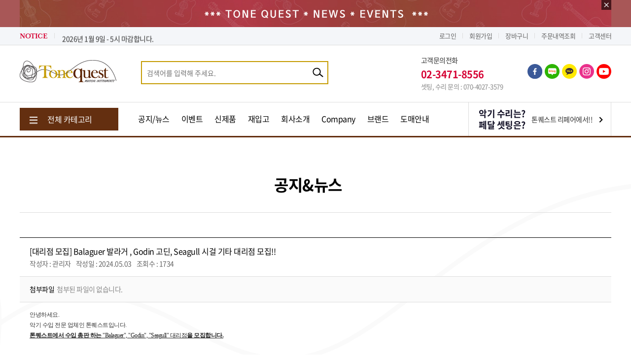

--- FILE ---
content_type: text/html
request_url: https://tonequestshop.co.kr/community/01/v/862
body_size: 10840
content:
<!doctype html>
<html lang="ko" data-v="v2.0.1">
<head>
  <meta charset="UTF-8">
  <meta http-equiv="X-UA-Compatible" content="IE=edge,chrome=1">
  <meta name="format-detection" content="telephone=no">
<title>톤퀘스트</title>
<meta name="author" content="" />
<meta name="keywords" content="" />
<meta name="description" content=""/>
<meta property="og:type" content="website">
<meta property="og:title" content="">
<meta property="og:description" content="">
<meta property="og:image" content="">
<meta property="og:url" content="">
<!-- 추가 -->


 <link rel="stylesheet" href="/css/notokr.css" media="all">
  <link rel="stylesheet" href="/css/nanumsq.css" media="all">
  <link rel="stylesheet" href="https://use.typekit.net/zus0csi.css">
  <link rel="stylesheet" href="/css/plugin/jquery-ui.css" media="all">
  <link rel="stylesheet" href="/css/plugin/swiper5.3.6.css" media="all">
  <link rel="stylesheet" href="/css/p_layout.css?v=1" media="all">
  <script src="/js/plugin/jquery-1.12.4.min.js?v=init"></script>
  <script src="/js/plugin/jquery.countdown.min.js"></script>
  <script src="/js/plugin/jquery-ui.js"></script>
  <script src="/js/plugin/swiper5.3.6.min.js"></script>
	<script src="/js/popup.js?v=init" defer></script>
  <script src="/js/common.js?v=init"></script>
  <script src="/js/jq_ajax.js?v=init"></script>
     <script src="/js/p-inday-1.0.0.js?v=init"></script>
  

<script src="/js/p-shop.js"></script>
	<script src="https://pay.naver.com/customer/js/naverPayButton.js" charset="UTF-8"></script>

<!-- 추가 -->

<script type="text/javascript" src="//wcs.naver.net/wcslog.js"></script> 
<script type="text/javascript"> 
if(!wcs_add) var wcs_add = {};
wcs_add["wa"] = "s_3889ab732371";
wcs.inflow("​tonequestshop.co.kr");
</script>
<script>
domeininfo =  location.href.split('/');
if(domeininfo[0]!="https:" || domeininfo[2]!="www.tonequestshop.co.kr" ){
location_value = location.href.replace('http://www.tonequestshop.co.kr/', 'https://www.tonequestshop.co.kr/');
location_value = location_value.replace('http://tonequestshop.co.kr/', 'https://www.tonequestshop.co.kr/');
location_value = location_value.replace('http://newtqshop.cafe24.com/', 'https://www.tonequestshop.co.kr/');
location_value = location_value.replace('https://newtqshop.cafe24.com/', 'https://www.tonequestshop.co.kr/');
location_value = location_value.replace('https://tonequestshop.co.kr/', 'https://www.tonequestshop.co.kr/');
location_value = location_value.replace('http://www.pkintl.kr/', 'https://www.tonequestshop.co.kr/');
location_value = location_value.replace('http://pkintl.kr/', 'https://www.tonequestshop.co.kr/');
location.href = location_value;
}
function commaSplit(srcNumber) 
{ 
	var txtNumber = '' + srcNumber; 

	var rxSplit = new RegExp('([0-9])([0-9][0-9][0-9][,.])'); 
	var arrNumber = txtNumber.split('.'); 
	arrNumber[0] += '.'; 
	do { 
		arrNumber[0] = arrNumber[0].replace(rxSplit, '$1,$2'); 
	} 
	while (rxSplit.test(arrNumber[0])); 
	if (arrNumber.length > 1) { 
		return arrNumber.join(''); 
	} 
	else { 
		return arrNumber[0].split('.')[0]; 
	} 
}
function getId(id)
{
	return document.getElementById(id);
}
function getTypeCheck (s, spc)
{
	var i;

	for(i=0; i< s.length; i++) 
	{
		if (spc.indexOf(s.substring(i, i+1)) < 0) 
		{
			return false;
		}
	}
	return true;
}
function getCookie( name )
{
        var nameOfCookie = name + "=";
        var x = 0;
        while ( x <= document.cookie.length )
        {
                var y = (x+nameOfCookie.length);
                if ( document.cookie.substring( x, y ) == nameOfCookie ) {
                        if ( (endOfCookie=document.cookie.indexOf( ";", y )) == -1 )
                                endOfCookie = document.cookie.length;
                        return unescape( document.cookie.substring( y, endOfCookie ) );
                }
                x = document.cookie.indexOf( " ", x ) + 1;
                if ( x == 0 )
                        break;
        }
		return "";
}
</script>
</head>
<body>

<div id="wrap">
  <div class="skip_nav">
    <ul>
      <li><a href="#gnb">주 메뉴 바로가기</a></li>
      <li><a href="#content">본문 바로가기</a></li>
    </ul>
  </div>
  <div id="header">
      	
	<div class="hd_banner" style="background-color: #a85757;">  
	  <a href="https://www.tonequestshop.co.kr/community/01/">
        <div class="container por">
          <img src="/d_fileinfo/img/120260106183032.jpg" alt="">
        </div>
		</a>
		<button type="button" class="js_hd_close bgi"></button>
	</div>
    <div class="util">
      <div class="container cb">
        <div class="notice_box fl cb">
          <p class="t1 ff_mrs fl">NOTICE</p>
          <div class="hd_notice_mask swiper-container fl">
            <div class="swiper-wrapper">
			              <div class="item swiper-slide"><a href="/community/01/v/1166" class="tov">긴급공지 - 2026년 1월 19일 저녁 매장에서 기타 구매하신 ㅂㅈㅎ님 - 꼭 연락주세요.</a></div>
              <div class="item swiper-slide"><a href="/community/01/v/1164" class="tov">2026년 1월 9일 - 5시 마감합니다.</a></div>
              <div class="item swiper-slide"><a href="/community/01/v/1161" class="tov">2026년 1월 뉴스 & 입고 소식 - 새해 복 많이 받으세요</a></div>
            </div>
          </div>
        </div>
        <ul class="util_menu fr">

		  
		  <li><a href="/member/login/">로그인</a></li>
          <li><a href="/member/join/">회원가입</a></li>     
		  <li><a href="/cart/">장바구니</a></li>
          <li><a href="/member/notlogin/">주문내역조회</a></li>
		 		  <li><a href="/community/05/">고객센터</a></li>
        
		
		</ul>
      </div>
    </div>
    <div class="hd_top container cb">
      <h1 class="logo fl"><a href="/"><img src="/img/pc/logo.jpg" alt=""></a></h1>
      <div class="hd_sch_box fl cb">
        <form action="/serch/">
          <div class="sch_box">
            <input type="text" name="ki" class="sch_inp fl" placeholder="검색어를 입력해 주세요." autocomplete="off" />
            <button type="submit" class="sch_btn bgi_a fr"></button>
          </div>
          <div class="sch_info">
            <div class="cont">
              <div class="top cb">
                <p class="t1 fl">최근검색어</p>
                <a href="/home_action/shophitdeleteall/" class="t2 fr">전체삭제</a>
              </div>
              <div class="sch_lst">
                <ul>
				                </ul>
              </div>
            </div>
            <button type="button" class="js_sch_close">닫기</button>
          </div>
        </form>
      </div>
      <ul class="sns_lst fr">
  
		<li class="bgi fb"><a href="https://www.facebook.com/ToneQuest/" target="_blank"></a></li>

  
		<li class="bgi blog"><a href="https://blog.naver.com/repairguitar" target="_blank"></a></li>

  
		<li class="bgi kakao"><a href="https://pf.kakao.com/_sxkzxbj" target="_blank"></a></li>

  
		<li class="bgi insta"><a href="https://www.instagram.com/tonequestshop/" target="_blank"></a></li>

  
		<li class="bgi youtube"><a href="https://www.youtube.com/user/ToneQuestShop/featured" target="_blank"></a></li>

      </ul>
      <div class="hd_info fr">
        <p class="t1">고객문의전화</p>
        <p class="t2">02-3471-8556</p>
        <p class="t3">셋팅, 수리 문의 : 070-4027-3579</p>
      </div>
    </div>
    <div id="gnb" class="gnb">
      <div class="top">
        <div class="container cb">
          <button type="button" class="js_all_menu fl"><span class="bgi_b">전체 카테고리</span></button>
          <ul class="menu fl">
            <li><a href="/community/01/">공지/뉴스</a></li>
            <li><a href="/community/03/">이벤트</a></li>
            <li><a href="/category2/">신제품</a></li>
            <li><a href="/category3/">재입고</a></li>
            <li><a href="/company/01/">회사소개</a></li>
						<li><a href="/ecompany/01/">Company</a></li>	
						<li><a href="/brand/01/">브랜드</a></li>
            <li><a href="/community/07/">도매안내</a></li>
          </ul>
					<div class="banner_box fr">
						<a href="/community/09/" class="bgi_a">
							<span class="t1">악기 수리는?<br/>페달 셋팅은?</span>
							<span class="t2">톤퀘스트 리페어에서!!</span>
						</a>
					</div>
        </div>
      </div>
      <div class="container in_nav_pos">
        <div class="in_nav">
          <ul>
			            <li>
              <a href="/category/1/">일렉기타</a>
              <div class="in_nav_s">
                <p class="nav_tit">일렉기타</p>
                <div class="cb">
							                  <ul class="nav_s fl">
                    <li class="s"><a href="/category/1/690/">Bacchus</a></li>
                  </ul>
											                  <ul class="nav_s fl">
                    <li class="fwb"><a href="/category/1/687/">Balaguer</a></li>
                  </ul>
											                  <ul class="nav_s fl">
                    <li class="fwb"><a href="/category/1/8/">Charvel</a></li>
                  </ul>
											                  <ul class="nav_s fl">
                    <li class="fwb"><a href="/category/1/21/">Corona</a></li>
                  </ul>
											                  <ul class="nav_s fl">
                    <li class="fwb"><a href="/category/1/9/">E.V.H</a></li>
                  </ul>
											                  <ul class="nav_s fl">
                    <li class="fwb"><a href="/category/1/752/"><FONT color=#d52b1e>Fender</FONT> Custom Shop</a></li>
                  </ul>
											                  <ul class="nav_s fl">
                    <li class="fwb"><a href="/category/1/725/"><FONT color=#d52b1e>Fender</FONT> USA</a></li>
                  </ul>
											                  <ul class="nav_s fl">
                    <li class="fwb"><a href="/category/1/754/"><FONT color=#d52b1e>Fender</FONT> Japan</a></li>
                  </ul>
											                  <ul class="nav_s fl">
                    <li class="fwb"><a href="/category/1/753/"><FONT color=#d52b1e>Fender</FONT> Mexico</a></li>
                  </ul>
											                  <ul class="nav_s fl">
                    <li class="fwb"><a href="/category/1/805/"><FONT color=#d52b1e>Fender</FONT> Indonesia</a></li>
                  </ul>
											                  <ul class="nav_s fl">
                    <li class="fwb"><a href="/category/1/658/">Godin</a></li>
                  </ul>
											                  <ul class="nav_s fl">
                    <li class="fwb"><a href="/category/1/2/">Gretsch</a></li>
                  </ul>
											                  <ul class="nav_s fl">
                    <li class="fwb"><a href="/category/1/11/">Heritage</a></li>
                  </ul>
											                  <ul class="nav_s fl">
                    <li class="s"><a href="/category/1/14/">Indie</a></li>
                  </ul>
											                  <ul class="nav_s fl">
                    <li class="fwb"><a href="/category/1/6/">Jackson</a></li>
                  </ul>
											                  <ul class="nav_s fl">
                    <li class="fwb"><a href="/category/1/15/">Octopus</a></li>
				  </ul>

											                  <ul class="nav_s fl">
                    <li class="fwb"><a href="/category/1/7/">PRS SE</a></li>
                  </ul>
											                  <ul class="nav_s fl">
                    <li class="s"><a href="/category/1/10/">Strandberg</a></li>
                  </ul>
											                  <ul class="nav_s fl">
                    <li class="fwb"><a href="/category/1/26/">Squier</a></li>
                  </ul>
											                  <ul class="nav_s fl">
                    <li class="fwb"><a href="/category/1/22/">Xotic</a></li>
                  </ul>
											                  <ul class="nav_s fl">
                    <li class="s"><a href="/category/1/610/">미니일렉기타</a></li>
                  </ul>
											                  <ul class="nav_s fl">
                    <li class="s"><a href="/category/1/28/">할인상품-이벤트/리퍼/진열</a></li>
                  </ul>
							                </div>
              </div>
            </li>
                        <li>
              <a href="/category/619/">어쿠스틱기타</a>
              <div class="in_nav_s">
                <p class="nav_tit">어쿠스틱기타</p>
                <div class="cb">
							                  <ul class="nav_s fl">
                    <li class="s"><a href="/category/619/620/">Crafter</a></li>
                  </ul>
											                  <ul class="nav_s fl">
                    <li class="s"><a href="/category/619/621/">Corona</a></li>
                  </ul>
											                  <ul class="nav_s fl">
                    <li class="fwb"><a href="/category/619/763/">Fender</a></li>
                  </ul>
											                  <ul class="nav_s fl">
                    <li class="fwb"><a href="/category/619/659/">Godin</a></li>
                  </ul>
											                  <ul class="nav_s fl">
                    <li class="fwb"><a href="/category/619/622/">Gretsch</a></li>
                  </ul>
											                  <ul class="nav_s fl">
                    <li class="s"><a href="/category/619/623/">GopherWood</a></li>
                  </ul>
											                  <ul class="nav_s fl">
                    <li class="s"><a href="/category/619/632/">Hofner</a></li>
                  </ul>
											                  <ul class="nav_s fl">
                    <li class="s"><a href="/category/619/624/">Indie</a></li>
                  </ul>
											                  <ul class="nav_s fl">
                    <li class="s"><a href="/category/619/625/">Lyul</a></li>
                  </ul>
											                  <ul class="nav_s fl">
                    <li class="fwb"><a href="/category/619/626/">Octopus</a></li>
                  </ul>
											                  <ul class="nav_s fl">
                    <li class="fwb"><a href="/category/619/627/">PRS SE</a></li>
                  </ul>
											                  <ul class="nav_s fl">
                    <li class="fwb"><a href="/category/619/674/">Seagull</a></li>
                  </ul>
											                  <ul class="nav_s fl">
                    <li class="s"><a href="/category/619/631/">Wildwood</a></li>
                  </ul>
											                  <ul class="nav_s fl">
                    <li class="fwb"><a href="/category/619/661/">클래식기타</a></li>
                  </ul>
											                  <ul class="nav_s fl">
                    <li class="s"><a href="/category/619/633/">미니기타</a></li>
                  </ul>
											                  <ul class="nav_s fl">
                    <li class="s"><a href="/category/619/628/">우쿨렐레</a></li>
				  </ul>

											                  <ul class="nav_s fl">
                    <li class="s"><a href="/category/619/630/">레조네이터/랩스틸</a></li>
                  </ul>
											                  <ul class="nav_s fl">
                    <li class="s"><a href="/category/619/629/">할인상품-이벤트/리퍼/진열</a></li>
                  </ul>
							                </div>
              </div>
            </li>
                        <li>
              <a href="/category/29/">베이스기타</a>
              <div class="in_nav_s">
                <p class="nav_tit">베이스기타</p>
                <div class="cb">
							                  <ul class="nav_s fl">
                    <li class="fwb"><a href="/category/29/694/">Balaguer</a></li>
                  </ul>
											                  <ul class="nav_s fl">
                    <li class="s"><a href="/category/29/721/">Bacchus</a></li>
                  </ul>
											                  <ul class="nav_s fl">
                    <li class="fwb"><a href="/category/29/618/">Charvel</a></li>
                  </ul>
											                  <ul class="nav_s fl">
                    <li class="fwb"><a href="/category/29/782/"><FONT color=#d52b1e>Fender</FONT> Custom Shop</a></li>
                  </ul>
											                  <ul class="nav_s fl">
                    <li class="fwb"><a href="/category/29/726/"><FONT color=#d52b1e>Fender</FONT> USA</a></li>
                  </ul>
											                  <ul class="nav_s fl">
                    <li class="fwb"><a href="/category/29/783/"><FONT color=#d52b1e>Fender</FONT> Japan</a></li>
                  </ul>
											                  <ul class="nav_s fl">
                    <li class="fwb"><a href="/category/29/784/"><FONT color=#d52b1e>Fender</FONT> Mexico</a></li>
                  </ul>
											                  <ul class="nav_s fl">
                    <li class="fwb"><a href="/category/29/785/"><FONT color=#d52b1e>Fender</FONT> Indonesia</a></li>
                  </ul>
											                  <ul class="nav_s fl">
                    <li class="fwb"><a href="/category/29/660/">Godin</a></li>
                  </ul>
											                  <ul class="nav_s fl">
                    <li class="fwb"><a href="/category/29/38/">Gretsch</a></li>
                  </ul>
											                  <ul class="nav_s fl">
                    <li class="fwb"><a href="/category/29/30/">Jackson</a></li>
                  </ul>
											                  <ul class="nav_s fl">
                    <li class="fwb"><a href="/category/29/32/">PRS SE</a></li>
                  </ul>
											                  <ul class="nav_s fl">
                    <li class="s"><a href="/category/29/36/">Sire</a></li>
                  </ul>
											                  <ul class="nav_s fl">
                    <li class="fwb"><a href="/category/29/40/">Squier</a></li>
                  </ul>
											                  <ul class="nav_s fl">
                    <li class="fwb"><a href="/category/29/33/">Tribe</a></li>
                  </ul>
											                  <ul class="nav_s fl">
                    <li class="fwb"><a href="/category/29/31/">Xotic</a></li>
				  </ul>

											                  <ul class="nav_s fl">
                    <li class="s"><a href="/category/29/298/">어쿠스틱 베이스</a></li>
                  </ul>
											                  <ul class="nav_s fl">
                    <li class="s"><a href="/category/29/675/">프렛리스 베이스</a></li>
                  </ul>
											                  <ul class="nav_s fl">
                    <li class="s"><a href="/category/29/43/">할인상품-이벤트/리퍼/진열</a></li>
                  </ul>
							                </div>
              </div>
            </li>
                        <li>
              <a href="/category/44/">이펙터</a>
              <div class="in_nav_s">
                <p class="nav_tit">이펙터</p>
                <div class="cb">
							                  <ul class="nav_s fl">
                    <li class="s"><a href="/category/44/74/">A3 StompBox</a></li>
                  </ul>
											                  <ul class="nav_s fl">
                    <li class="fwb"><a href="/category/44/52/">A.Y.A Pedals</a></li>
                  </ul>
											                  <ul class="nav_s fl">
                    <li class="fwb"><a href="/category/44/54/">Bananana</a></li>
                  </ul>
											                  <ul class="nav_s fl">
                    <li class="s"><a href="/category/44/69/">BJPress</a></li>
                  </ul>
											                  <ul class="nav_s fl">
                    <li class="s"><a href="/category/44/73/">Boss</a></li>
                  </ul>
											                  <ul class="nav_s fl">
                    <li class="s"><a href="/category/44/47/">Carvin</a></li>
                  </ul>
											                  <ul class="nav_s fl">
                    <li class="fwb"><a href="/category/44/80/">Creation Audio Labs</a></li>
                  </ul>
											                  <ul class="nav_s fl">
                    <li class="fwb"><a href="/category/44/62/">D3</a></li>
                  </ul>
											                  <ul class="nav_s fl">
                    <li class="fwb"><a href="/category/44/86/">Daydream</a></li>
                  </ul>
											                  <ul class="nav_s fl">
                    <li class="s"><a href="/category/44/76/">Decibel Eleven</a></li>
                  </ul>
											                  <ul class="nav_s fl">
                    <li class="s"><a href="/category/44/68/">DLS Effects</a></li>
                  </ul>
											                  <ul class="nav_s fl">
                    <li class="fwb"><a href="/category/44/60/">DSM & Humboldt</a></li>
                  </ul>
											                  <ul class="nav_s fl">
                    <li class="s"><a href="/category/44/84/">Dunlop</a></li>
                  </ul>
											                  <ul class="nav_s fl">
                    <li class="fwb"><a href="/category/44/93/">Endaw</a></li>
                  </ul>
											                  <ul class="nav_s fl">
                    <li class="s"><a href="/category/44/65/">ENGL</a></li>
                  </ul>
											                  <ul class="nav_s fl">
                    <li class="s"><a href="/category/44/85/">ErnieBall</a></li>
				  </ul>

											                  <ul class="nav_s fl">
                    <li class="fwb"><a href="/category/44/51/">E.W.S Japan / Mod</a></li>
                  </ul>
											                  <ul class="nav_s fl">
                    <li class="fwb"><a href="/category/44/814/">Fender</a></li>
                  </ul>
											                  <ul class="nav_s fl">
                    <li class="fwb"><a href="/category/44/91/">FreeTheTone</a></li>
                  </ul>
											                  <ul class="nav_s fl">
                    <li class="s"><a href="/category/44/689/">GopherWood</a></li>
                  </ul>
											                  <ul class="nav_s fl">
                    <li class="s"><a href="/category/44/635/">Hughes & Kettner</a></li>
                  </ul>
											                  <ul class="nav_s fl">
                    <li class="s"><a href="/category/44/88/">Ibanez</a></li>
                  </ul>
											                  <ul class="nav_s fl">
                    <li class="s"><a href="/category/44/66/">Jackson Audio</a></li>
                  </ul>
											                  <ul class="nav_s fl">
                    <li class="s"><a href="/category/44/64/">JHS</a></li>
                  </ul>
											                  <ul class="nav_s fl">
                    <li class="s"><a href="/category/44/58/">Kemper</a></li>
                  </ul>
											                  <ul class="nav_s fl">
                    <li class="s"><a href="/category/44/82/">KORG</a></li>
                  </ul>
											                  <ul class="nav_s fl">
                    <li class="s"><a href="/category/44/722/">Lee Custom</a></li>
                  </ul>
											                  <ul class="nav_s fl">
                    <li class="s"><a href="/category/44/617/">LiberaToe</a></li>
                  </ul>
											                  <ul class="nav_s fl">
                    <li class="s"><a href="/category/44/92/">Line 6</a></li>
                  </ul>
											                  <ul class="nav_s fl">
                    <li class="s"><a href="/category/44/90/">Mission Engineering</a></li>
                  </ul>
											                  <ul class="nav_s fl">
                    <li class="s"><a href="/category/44/75/">Mooer Audio</a></li>
                  </ul>
											                  <ul class="nav_s fl">
                    <li class="s"><a href="/category/44/99/">MusicomLAB</a></li>
				  </ul>

											                  <ul class="nav_s fl">
                    <li class="fwb"><a href="/category/44/94/">Pedaltrain</a></li>
                  </ul>
											                  <ul class="nav_s fl">
                    <li class="fwb"><a href="/category/44/45/">PedalStomper</a></li>
                  </ul>
											                  <ul class="nav_s fl">
                    <li class="s"><a href="/category/44/95/">REVV</a></li>
                  </ul>
											                  <ul class="nav_s fl">
                    <li class="s"><a href="/category/44/55/">Road Rage Pro Gear</a></li>
                  </ul>
											                  <ul class="nav_s fl">
                    <li class="s"><a href="/category/44/72/">RYRA</a></li>
                  </ul>
											                  <ul class="nav_s fl">
                    <li class="fwb"><a href="/category/44/100/">Seymour Duncan</a></li>
                  </ul>
											                  <ul class="nav_s fl">
                    <li class="fwb"><a href="/category/44/53/">Shin&#39;s Music</a></li>
                  </ul>
											                  <ul class="nav_s fl">
                    <li class="s"><a href="/category/44/61/">SIM1</a></li>
                  </ul>
											                  <ul class="nav_s fl">
                    <li class="s"><a href="/category/44/81/">SourceAudio</a></li>
                  </ul>
											                  <ul class="nav_s fl">
                    <li class="s"><a href="/category/44/77/">Storm Cone</a></li>
                  </ul>
											                  <ul class="nav_s fl">
                    <li class="s"><a href="/category/44/56/">Strymon</a></li>
                  </ul>
											                  <ul class="nav_s fl">
                    <li class="s"><a href="/category/44/643/">SSD</a></li>
                  </ul>
											                  <ul class="nav_s fl">
                    <li class="s"><a href="/category/44/97/">TC Electronic</a></li>
                  </ul>
											                  <ul class="nav_s fl">
                    <li class="s"><a href="/category/44/101/">Telefunken</a></li>
                  </ul>
											                  <ul class="nav_s fl">
                    <li class="fwb"><a href="/category/44/96/">ThroBak</a></li>
                  </ul>
											                  <ul class="nav_s fl">
                    <li class="s"><a href="/category/44/79/">Tom&#39;s Line</a></li>
				  </ul>

											                  <ul class="nav_s fl">
                    <li class="fwb"><a href="/category/44/48/">ToneBlue</a></li>
                  </ul>
											                  <ul class="nav_s fl">
                    <li class="fwb"><a href="/category/44/49/">Trial</a></li>
                  </ul>
											                  <ul class="nav_s fl">
                    <li class="fwb"><a href="/category/44/46/">True Tone <FONT color=#C0C0C0>(Visual Sound)</FONT></a></li>
                  </ul>
											                  <ul class="nav_s fl">
                    <li class="s"><a href="/category/44/83/">Universal Audio</a></li>
                  </ul>
											                  <ul class="nav_s fl">
                    <li class="s"><a href="/category/44/78/">Valeton</a></li>
                  </ul>
											                  <ul class="nav_s fl">
                    <li class="fwb"><a href="/category/44/59/">Vemuram</a></li>
                  </ul>
											                  <ul class="nav_s fl">
                    <li class="s"><a href="/category/44/98/">VoodooLab</a></li>
                  </ul>
											                  <ul class="nav_s fl">
                    <li class="fwb"><a href="/category/44/50/">Xotic</a></li>
                  </ul>
											                  <ul class="nav_s fl">
                    <li class="s"><a href="/category/44/102/">볼륨 / 튜너 / 버퍼</a></li>
                  </ul>
											                  <ul class="nav_s fl">
                    <li class="s"><a href="/category/44/103/">멀티 / 파워 / 루프 / 스위쳐</a></li>
                  </ul>
											                  <ul class="nav_s fl">
                    <li class="s"><a href="/category/44/104/">할인상품-이벤트/리퍼/진열</a></li>
                  </ul>
											                  <ul class="nav_s fl">
                    <li ><a href="/category/44/723/">Lee Custom</a></li>
                  </ul>
							                </div>
              </div>
            </li>
                        <li>
              <a href="/category/207/">엠프</a>
              <div class="in_nav_s">
                <p class="nav_tit">엠프</p>
                <div class="cb">
							                  <ul class="nav_s fl">
                    <li class="s"><a href="/category/207/209/">Blackstar</a></li>
                  </ul>
											                  <ul class="nav_s fl">
                    <li class="s"><a href="/category/207/214/">Cort</a></li>
                  </ul>
											                  <ul class="nav_s fl">
                    <li class="s"><a href="/category/207/223/">Carvin Amp</a></li>
                  </ul>
											                  <ul class="nav_s fl">
                    <li class="fwb"><a href="/category/207/222/">David Laboga</a></li>
                  </ul>
											                  <ul class="nav_s fl">
                    <li class="fwb"><a href="/category/207/210/">E.V.H Amp</a></li>
                  </ul>
											                  <ul class="nav_s fl">
                    <li class="fwb"><a href="/category/207/211/">Fender Amp</a></li>
                  </ul>
											                  <ul class="nav_s fl">
                    <li class="s"><a href="/category/207/220/">Gallien-Krueger Amp</a></li>
                  </ul>
											                  <ul class="nav_s fl">
                    <li class="s"><a href="/category/207/217/">Genzler</a></li>
                  </ul>
											                  <ul class="nav_s fl">
                    <li class="fwb"><a href="/category/207/688/">GopherWood</a></li>
                  </ul>
											                  <ul class="nav_s fl">
                    <li class="s"><a href="/category/207/634/">Hughes & Kettner</a></li>
                  </ul>
											                  <ul class="nav_s fl">
                    <li class="s"><a href="/category/207/208/">Kemper</a></li>
                  </ul>
											                  <ul class="nav_s fl">
                    <li class="s"><a href="/category/207/221/">Laney Amp</a></li>
                  </ul>
											                  <ul class="nav_s fl">
                    <li class="s"><a href="/category/207/212/">Marshall</a></li>
                  </ul>
											                  <ul class="nav_s fl">
                    <li class="s"><a href="/category/207/216/">SoundDrive</a></li>
                  </ul>
											                  <ul class="nav_s fl">
                    <li class="s"><a href="/category/207/219/">Troll Amp</a></li>
                  </ul>
											                  <ul class="nav_s fl">
                    <li class="s"><a href="/category/207/213/">Vox Amp</a></li>
				  </ul>

											                  <ul class="nav_s fl">
                    <li class="s"><a href="/category/207/215/">Universal Audio</a></li>
                  </ul>
											                  <ul class="nav_s fl">
                    <li class="s"><a href="/category/207/218/">Valeton</a></li>
                  </ul>
											                  <ul class="nav_s fl">
                    <li class="fwb"><a href="/category/207/705/">Vongott</a></li>
                  </ul>
											                  <ul class="nav_s fl">
                    <li class="fwb"><a href="/category/207/810/">미니 앰프</a></li>
                  </ul>
											                  <ul class="nav_s fl">
                    <li class="s"><a href="/category/207/303/">일렉기타 앰프</a></li>
                  </ul>
											                  <ul class="nav_s fl">
                    <li class="s"><a href="/category/207/304/">통기타 앰프</a></li>
                  </ul>
											                  <ul class="nav_s fl">
                    <li class="s"><a href="/category/207/305/">베이스기타 앰프</a></li>
                  </ul>
											                  <ul class="nav_s fl">
                    <li class="s"><a href="/category/207/637/">앰프 케이스 & 커버</a></li>
                  </ul>
											                  <ul class="nav_s fl">
                    <li class="s"><a href="/category/207/224/">할인상품-이벤트/리퍼/진열</a></li>
                  </ul>
							                </div>
              </div>
            </li>
                        <li>
              <a href="/category/277/">악세서리</a>
              <div class="in_nav_s">
                <p class="nav_tit">악세서리</p>
                <div class="cb">
							                  <ul class="nav_s fl">
                    <li class="s"><a href="/category/277/317/">굿즈 (의류, 기타 악세사리)</a></li>
                  </ul>
											                  <ul class="nav_s fl">
                    <li class="s"><a href="/category/277/308/">스탠드/행거/정리용품</a></li>
                  </ul>
											                  <ul class="nav_s fl">
                    <li class="s"><a href="/category/277/310/">스트랩</a></li>
                  </ul>
											                  <ul class="nav_s fl">
                    <li class="s"><a href="/category/277/309/">스트링</a></li>
                  </ul>
											                  <ul class="nav_s fl">
                    <li class="s"><a href="/category/277/561/">이어폰/헤드폰</a></li>
                  </ul>
											                  <ul class="nav_s fl">
                    <li class="s"><a href="/category/277/550/">카포/슬라이드바</a></li>
                  </ul>
											                  <ul class="nav_s fl">
                    <li class="s"><a href="/category/277/311/">케이블</a></li>
                  </ul>
											                  <ul class="nav_s fl">
                    <li class="s"><a href="/category/277/312/">케이스</a></li>
                  </ul>
											                  <ul class="nav_s fl">
                    <li class="s"><a href="/category/277/313/">튜너/메트로놈</a></li>
                  </ul>
											                  <ul class="nav_s fl">
                    <li class="s"><a href="/category/277/314/">페달보드</a></li>
                  </ul>
											                  <ul class="nav_s fl">
                    <li class="s"><a href="/category/277/315/">피크</a></li>
                  </ul>
											                  <ul class="nav_s fl">
                    <li class="s"><a href="/category/277/538/">픽가드/사운드홀</a></li>
                  </ul>
											                  <ul class="nav_s fl">
                    <li class="s"><a href="/category/277/491/">그 외 악세서리</a></li>
                  </ul>
							                </div>
              </div>
            </li>
                        <li>
              <a href="/category/594/">드럼</a>
              <div class="in_nav_s">
                <p class="nav_tit">드럼</p>
                <div class="cb">
							                  <ul class="nav_s fl">
                    <li class="s"><a href="/category/594/595/">CircleTone</a></li>
                  </ul>
											                  <ul class="nav_s fl">
                    <li class="s"><a href="/category/594/596/">DF</a></li>
                  </ul>
											                  <ul class="nav_s fl">
                    <li class="s"><a href="/category/594/597/">Gruvgear</a></li>
                  </ul>
											                  <ul class="nav_s fl">
                    <li class="s"><a href="/category/594/598/">ProMark</a></li>
                  </ul>
											                  <ul class="nav_s fl">
                    <li class="fwb"><a href="/category/594/599/">Techra</a></li>
                  </ul>
											                  <ul class="nav_s fl">
                    <li class="s"><a href="/category/594/600/">Zildjan</a></li>
                  </ul>
											                  <ul class="nav_s fl">
                    <li class="s"><a href="/category/594/601/">드럼 세트</a></li>
                  </ul>
											                  <ul class="nav_s fl">
                    <li class="s"><a href="/category/594/602/">드럼 스틱</a></li>
                  </ul>
											                  <ul class="nav_s fl">
                    <li class="s"><a href="/category/594/603/">드럼 관련 용품</a></li>
                  </ul>
											                  <ul class="nav_s fl">
                    <li class="s"><a href="/category/594/604/">전자 드럼</a></li>
                  </ul>
											                  <ul class="nav_s fl">
                    <li class="s"><a href="/category/594/605/">할인상품-이벤트/리퍼/진열</a></li>
                  </ul>
							                </div>
              </div>
            </li>
                        <li>
              <a href="/category/225/">픽업/파츠</a>
              <div class="in_nav_s">
                <p class="nav_tit">픽업/파츠</p>
                <div class="cb">
							                  <ul class="nav_s fl">
                    <li class="fwb"><a href="/category/225/230/">Bigsby</a></li>
                  </ul>
											                  <ul class="nav_s fl">
                    <li class="fwb"><a href="/category/225/238/">Backbone</a></li>
                  </ul>
											                  <ul class="nav_s fl">
                    <li class="s"><a href="/category/225/244/">CTS</a></li>
                  </ul>
											                  <ul class="nav_s fl">
                    <li class="s"><a href="/category/225/252/">CAIG Laboratories</a></li>
                  </ul>
											                  <ul class="nav_s fl">
                    <li class="fwb"><a href="/category/225/231/">E.V.H Parts</a></li>
                  </ul>
											                  <ul class="nav_s fl">
                    <li class="s"><a href="/category/225/235/">Emerson Custom</a></li>
                  </ul>
											                  <ul class="nav_s fl">
                    <li class="fwb"><a href="/category/225/239/">EMG</a></li>
                  </ul>
											                  <ul class="nav_s fl">
                    <li class="fwb"><a href="/category/225/248/">Endaw</a></li>
                  </ul>
											                  <ul class="nav_s fl">
                    <li class="s"><a href="/category/225/251/">ErnieBall</a></li>
                  </ul>
											                  <ul class="nav_s fl">
                    <li class="fwb"><a href="/category/225/240/">E.W.S</a></li>
                  </ul>
											                  <ul class="nav_s fl">
                    <li class="fwb"><a href="/category/225/249/">Floyd Rose</a></li>
                  </ul>
											                  <ul class="nav_s fl">
                    <li class="fwb"><a href="/category/225/253/">Fender</a></li>
                  </ul>
											                  <ul class="nav_s fl">
                    <li class="fwb"><a href="/category/225/695/">Godin</a></li>
                  </ul>
											                  <ul class="nav_s fl">
                    <li class="fwb"><a href="/category/225/229/">Gretsch</a></li>
                  </ul>
											                  <ul class="nav_s fl">
                    <li class="fwb"><a href="/category/225/227/">Groove Tubes</a></li>
                  </ul>
											                  <ul class="nav_s fl">
                    <li class="fwb"><a href="/category/225/246/">Heritage</a></li>
				  </ul>

											                  <ul class="nav_s fl">
                    <li class="fwb"><a href="/category/225/250/">Hollow Point</a></li>
                  </ul>
											                  <ul class="nav_s fl">
                    <li class="s"><a href="/category/225/644/">JinHo</a></li>
                  </ul>
											                  <ul class="nav_s fl">
                    <li class="s"><a href="/category/225/537/">Keeper Music</a></li>
                  </ul>
											                  <ul class="nav_s fl">
                    <li class="fwb"><a href="/category/225/237/">K&K Sound</a></li>
                  </ul>
											                  <ul class="nav_s fl">
                    <li class="fwb"><a href="/category/225/654/">KTS</a></li>
                  </ul>
											                  <ul class="nav_s fl">
                    <li class="s"><a href="/category/225/254/">L.R.Baggs</a></li>
                  </ul>
											                  <ul class="nav_s fl">
                    <li class="s"><a href="/category/225/542/">Mooer Audio</a></li>
                  </ul>
											                  <ul class="nav_s fl">
                    <li class="s"><a href="/category/225/242/">Muztek</a></li>
                  </ul>
											                  <ul class="nav_s fl">
                    <li class="fwb"><a href="/category/225/653/">Pro Rock Gear</a></li>
                  </ul>
											                  <ul class="nav_s fl">
                    <li class="fwb"><a href="/category/225/233/">PureTone</a></li>
                  </ul>
											                  <ul class="nav_s fl">
                    <li class="fwb"><a href="/category/225/228/">Raw Vintage</a></li>
                  </ul>
											                  <ul class="nav_s fl">
                    <li class="fwb"><a href="/category/225/234/">Seymour Duncan</a></li>
                  </ul>
											                  <ul class="nav_s fl">
                    <li class="s"><a href="/category/225/245/">Switchcraft</a></li>
                  </ul>
											                  <ul class="nav_s fl">
                    <li class="fwb"><a href="/category/225/232/">TV Jones</a></li>
                  </ul>
											                  <ul class="nav_s fl">
                    <li class="fwb"><a href="/category/225/243/">ThroBak</a></li>
                  </ul>
											                  <ul class="nav_s fl">
                    <li class="fwb"><a href="/category/225/608/">ThroBak <FONT color=#DC143C>(예약주문)</FONT></a></li>
				  </ul>

											                  <ul class="nav_s fl">
                    <li class="fwb"><a href="/category/225/247/">Ture Tone <FONT color=#C0C0C0>(Visual Sound)</FONT></a></li>
                  </ul>
											                  <ul class="nav_s fl">
                    <li class="fwb"><a href="/category/225/241/">Xotic</a></li>
                  </ul>
											                  <ul class="nav_s fl">
                    <li class="s"><a href="/category/225/257/">픽업/프리엠프</a></li>
                  </ul>
											                  <ul class="nav_s fl">
                    <li class="s"><a href="/category/225/534/">브릿지/세들/너트/암</a></li>
                  </ul>
											                  <ul class="nav_s fl">
                    <li class="s"><a href="/category/225/535/">포트/셀렉터/스위치/잭</a></li>
                  </ul>
											                  <ul class="nav_s fl">
                    <li class="s"><a href="/category/225/536/">노브/헤드머신</a></li>
                  </ul>
											                  <ul class="nav_s fl">
                    <li class="s"><a href="/category/225/612/">진공관</a></li>
                  </ul>
											                  <ul class="nav_s fl">
                    <li class="s"><a href="/category/225/258/">그 외 파츠..</a></li>
                  </ul>
											                  <ul class="nav_s fl">
                    <li class="s"><a href="/category/225/259/">할인상품-이벤트/리퍼/진열</a></li>
                  </ul>
							                </div>
              </div>
            </li>
                        <li>
              <a href="/category/278/">관리/리페어 용품</a>
              <div class="in_nav_s">
                <p class="nav_tit">관리/리페어 용품</p>
                <div class="cb">
							                  <ul class="nav_s fl">
                    <li class="s"><a href="/category/278/543/">3M</a></li>
                  </ul>
											                  <ul class="nav_s fl">
                    <li class="s"><a href="/category/278/613/">CAIG Laboratories</a></li>
                  </ul>
											                  <ul class="nav_s fl">
                    <li class="s"><a href="/category/278/547/">Dunlop</a></li>
                  </ul>
											                  <ul class="nav_s fl">
                    <li class="s"><a href="/category/278/577/">Dr.Duck&#39;s</a></li>
                  </ul>
											                  <ul class="nav_s fl">
                    <li class="s"><a href="/category/278/570/">ErnieBall</a></li>
                  </ul>
											                  <ul class="nav_s fl">
                    <li class="fwb"><a href="/category/278/546/">E.W.S</a></li>
                  </ul>
											                  <ul class="nav_s fl">
                    <li class="s"><a href="/category/278/554/">Fender</a></li>
                  </ul>
											                  <ul class="nav_s fl">
                    <li class="fwb"><a href="/category/278/718/">Hex Hider</a></li>
                  </ul>
											                  <ul class="nav_s fl">
                    <li class="fwb"><a href="/category/278/556/">Kaina</a></li>
                  </ul>
											                  <ul class="nav_s fl">
                    <li class="fwb"><a href="/category/278/540/">MusicNomad</a></li>
                  </ul>
											                  <ul class="nav_s fl">
                    <li class="s"><a href="/category/278/544/">Mitchell&#39;s</a></li>
                  </ul>
											                  <ul class="nav_s fl">
                    <li class="s"><a href="/category/278/576/">Oasis</a></li>
                  </ul>
											                  <ul class="nav_s fl">
                    <li class="fwb"><a href="/category/278/541/">PedalStomper</a></li>
                  </ul>
											                  <ul class="nav_s fl">
                    <li class="s"><a href="/category/278/539/">SoundSynergies</a></li>
                  </ul>
											                  <ul class="nav_s fl">
                    <li class="s"><a href="/category/278/578/">ViolaWave</a></li>
                  </ul>
											                  <ul class="nav_s fl">
                    <li class="s"><a href="/category/278/557/">악기관리용품</a></li>
				  </ul>

											                  <ul class="nav_s fl">
                    <li class="s"><a href="/category/278/558/">손톱관리용품</a></li>
                  </ul>
											                  <ul class="nav_s fl">
                    <li class="s"><a href="/category/278/579/">리페어공구</a></li>
                  </ul>
											                  <ul class="nav_s fl">
                    <li class="s"><a href="/category/278/545/">할인상품-이벤트/리퍼/진열</a></li>
                  </ul>
							                </div>
              </div>
            </li>
                        <li>
              <a href="/category/519/">도서/음반</a>
              <div class="in_nav_s">
                <p class="nav_tit">도서/음반</p>
                <div class="cb">
							                  <ul class="nav_s fl">
                    <li class="fwb"><a href="/category/519/520/">일렉 기타 용</a></li>
                  </ul>
											                  <ul class="nav_s fl">
                    <li class="fwb"><a href="/category/519/521/">어쿠스틱 기타 용</a></li>
                  </ul>
											                  <ul class="nav_s fl">
                    <li ><a href="/category/519/522/">클래식 기타 용</a></li>
                  </ul>
											                  <ul class="nav_s fl">
                    <li ><a href="/category/519/523/">베이스 기타 용</a></li>
                  </ul>
											                  <ul class="nav_s fl">
                    <li ><a href="/category/519/524/">드럼(타악기) 용</a></li>
                  </ul>
											                  <ul class="nav_s fl">
                    <li ><a href="/category/519/525/">밴드 스코어</a></li>
                  </ul>
											                  <ul class="nav_s fl">
                    <li ><a href="/category/519/526/">우쿨렐레 용</a></li>
                  </ul>
											                  <ul class="nav_s fl">
                    <li ><a href="/category/519/527/">보컬 용</a></li>
                  </ul>
											                  <ul class="nav_s fl">
                    <li ><a href="/category/519/528/">색소폰 용</a></li>
                  </ul>
											                  <ul class="nav_s fl">
                    <li ><a href="/category/519/529/">피아노 용</a></li>
                  </ul>
											                  <ul class="nav_s fl">
                    <li class="fwb"><a href="/category/519/530/">화성학/녹음/이론서</a></li>
                  </ul>
											                  <ul class="nav_s fl">
                    <li ><a href="/category/519/531/">그 외 악기 용</a></li>
                  </ul>
											                  <ul class="nav_s fl">
                    <li ><a href="/category/519/532/">음반 - CD,LP,등</a></li>
                  </ul>
											                  <ul class="nav_s fl">
                    <li ><a href="/category/519/533/">할인상품-이벤트/리퍼/진열</a></li>
                  </ul>
							                </div>
              </div>
            </li>
                        <li>
              <a href="/category/292/">커스텀</a>
              <div class="in_nav_s">
                <p class="nav_tit">커스텀</p>
                <div class="cb">
							                  <ul class="nav_s fl">
                    <li ><a href="/category/292/293/">커스텀 기타</a></li>
                  </ul>
											                  <ul class="nav_s fl">
                    <li ><a href="/category/292/294/">커스텀 베이스</a></li>
                  </ul>
											                  <ul class="nav_s fl">
                    <li ><a href="/category/292/295/">커스텀 페달보드</a></li>
                  </ul>
											                  <ul class="nav_s fl">
                    <li ><a href="/category/292/296/">할인상품-이벤트/리퍼/진열</a></li>
                  </ul>
							                </div>
              </div>
            </li>
                        <li>
              <a href="/category/700/">★ 천원샵 ☆ 나눔샵 ★</a>
              <div class="in_nav_s">
                <p class="nav_tit">★ 천원샵 ☆ 나눔샵 ★</p>
                <div class="cb">
							                  <ul class="nav_s fl">
                    <li class="fwb"><a href="/category/700/714/">나눔샵</a></li>
                  </ul>
											                  <ul class="nav_s fl">
                    <li class="fwb"><a href="/category/700/701/">천원샵</a></li>
                  </ul>
											                  <ul class="nav_s fl">
                    <li class="fwb"><a href="/category/700/702/">만원샵</a></li>
                  </ul>
											                  <ul class="nav_s fl">
                    <li class="fwb"><a href="/category/700/703/">팩키지 / 특가 할인</a></li>
                  </ul>
							                </div>
              </div>
            </li>
                        <li>
              <a href="/category/280/">할인상품-이벤트/리퍼</a>
              <div class="in_nav_s">
                <p class="nav_tit">할인상품-이벤트/리퍼</p>
                <div class="cb">
							                  <ul class="nav_s fl">
                    <li ><a href="/category/280/586/">할인상품-기타</a></li>
                  </ul>
											                  <ul class="nav_s fl">
                    <li ><a href="/category/280/587/">할인상품-베이스</a></li>
                  </ul>
											                  <ul class="nav_s fl">
                    <li ><a href="/category/280/588/">할인상품-이펙터</a></li>
                  </ul>
											                  <ul class="nav_s fl">
                    <li class="fwb"><a href="/category/280/589/">할인상품-앰프</a></li>
                  </ul>
											                  <ul class="nav_s fl">
                    <li class="fwb"><a href="/category/280/590/">할인상품-케이스</a></li>
                  </ul>
											                  <ul class="nav_s fl">
                    <li ><a href="/category/280/591/">할인상품-픽업,부품</a></li>
                  </ul>
											                  <ul class="nav_s fl">
                    <li ><a href="/category/280/592/">할인상품-관리,리페어</a></li>
                  </ul>
											                  <ul class="nav_s fl">
                    <li class="fwb"><a href="/category/280/593/">할인상품-도서,음반</a></li>
                  </ul>
											                  <ul class="nav_s fl">
                    <li ><a href="/category/280/609/">할인상품-악세사리</a></li>
                  </ul>
											                  <ul class="nav_s fl">
                    <li ><a href="/category/280/611/">할인상품-스트랩</a></li>
                  </ul>
							                </div>
              </div>
            </li>
                      </ul>
        </div>
      </div>
    </div>
  </div>
  <div id="content" class="bg_top">
 <div class="sys_modal_wrap mailto_modal">
  <div class="modal">
    <button type="button" class="js_close_btn sys_bgi"></button>
    <p class="t1 ff_sq">이메일무단수집거부</p>
    <p class="t2 ff_sq">본 웹사이트에 게시된 이메일 주소가 전자우편 수집 프로그램이나 그 밖의<br/>기술적 장치를 이용하여 무단으로 수집되는 것을 거부하며, 이를 위반 시<br/>정보통신망법에 의해 형사처벌됨을 유념하시기 바랍니다.</p>
  </div>
</div>

    <div class="r_quick_pos">
    	<div class="container">
				<div class="r_quick">
					<div class="cs_info">
						<p class="t1">고객문의</p>
						<p class="t2">02-3471-8556</p>
						<p class="t3">전화 문의 전<br/>FAQ를 확인해주세요.</p>
						<a href="/community/05/" class="faq_btn">FAQ</a>
					</div>

										<div class="lately_prod">
						<p>최근 본 상품</p>
						<div class="r_prod_mask swiper-container">
							<div class="swiper-wrapper">
								<div class="item swiper-slide"><a href="/product/17689737499189"><img src="/d_fileinfo/img/0120260121143747.jpg" alt=""></a></div><div class="item swiper-slide"><a href="/product/17688992364337"><img src="/d_fileinfo/img/0120260120175456.jpg" alt=""></a></div>							</div>
						</div>
						<div class="r_btn_box">
							<button type="button" class="btn r_prev"></button>
							<p class="r_pager"></p>
							<button type="button" class="btn r_next"></button>
						</div>
					</div>
										<button type="button" class="top_btn">TOP</button>
				</div>
			</div>
    </div>

					
<div class="container">
  





 <div class="s_tit_box tac">
    <h2 class="s_h2">공지&amp;뉴스</h2>
  </div> 
 


 




</div>

<div class="container pt50 s_cont">
  <div class="bd_v">
    <div class="tit_wrap">
      <h3 class="t1">[대리점 모집] Balaguer 발라거 , Godin 고딘, Seagull 시걸 기타 대리점 모집!!</h3>
      <div class="info_line">
        <span class="t2">작성자 : 관리자</span>
        <span class="t2">작성일 : 2024.05.03</span>
        <span class="t2">조회수 : 1733</span>
      </div>
    </div>
    <div class="file_wrap">

	 	
      <div class="line">
        <span class="t1">첨부파일</span>
        <span class="t2">첨부된 파일이 없습니다.</span>
      </div>
	    </div>
    <div class="cont_wrap">
      <p><p style="color: rgb(51, 51, 51); font-family: 돋움; line-height: 21.6px;"><span style="line-height: 12px; font-family: Tahoma, 굴림;">안녕하세요.</span><br style="font-family: Tahoma, 굴림;"><span style="line-height: 12px; font-family: Tahoma, 굴림;">악기 수입 전문 업체인 톤퀘스트입니다.</span></p><p style="color: rgb(34, 34, 34); font-family: Tahoma, 굴림; line-height: 21.6px;"></p><p style="color: rgb(34, 34, 34); font-family: Tahoma, 굴림; line-height: 21.6px;"><u><font style="font-size: 14pt;"=""><strong>톤퀘스트에서 수입 총판 하는&nbsp;</strong>"Balaguer", "Godin", "Seagull" 대리점<strong>을 모집합니다.<br></strong><br><br></font style="font-size:></u>대리점을 하고자 하시는 분께서는 메일로 업체명, 담당자이름, 연락처를 남겨 주시기 바랍니다.<br>확인 후 연락 드리겠습니다.<br></p>

<img width="1000" src="https://www.tonequestshop.co.kr/image/Event/2024-05-BalaguerGodin-Agency-01.jpg" border="0"> <br><br><br><br>

<p style="color: rgb(34, 34, 34); font-family: Tahoma, 굴림; line-height: 21.6px;"><strong>톤퀘스트 영업 담당자 이메일 :&nbsp;</strong><a href="mailto:jgkang@tonequest.co.kr" target="_blank"><strong>jgkang@tonequest.co.kr</strong><br><strong>연락처 : 02-3471-8556</strong></a href="mailto:jgkang@tonequest.co.kr"></p><p style="color: rgb(34, 34, 34); font-family: Tahoma, 굴림; line-height: 21.6px;"><strong><u>많은 운영자분들의 연락 기다리겠습니다.<br><br>감사합니다.</u></strong></p><p style="color: rgb(34, 34, 34); font-family: Tahoma, 굴림; line-height: 21.6px;"><br style="background-color: rgb(255, 255, 255);"></p><p style="color: rgb(34, 34, 34); font-family: Tahoma, 굴림; line-height: 21.6px;"><br></p><p style="color: rgb(34, 34, 34); font-family: Tahoma, 굴림; line-height: 21.6px;"><br></p><p style="color: rgb(34, 34, 34); font-family: Tahoma, 굴림; line-height: 21.6px;">

<span style="font-size: 14pt;"><b><span style="background-color: rgb(255, 239, 0);">발라거 기타 보러가기</span> - 이미지를 클릭해주세요. -</b></span></p><p style="color: rgb(34, 34, 34); font-family: Tahoma, 굴림; line-height: 21.6px;">
<a href="https://www.tonequestshop.co.kr/category/?makec=136" target="_self"><img width="1000" src="https://www.tonequestshop.co.kr/image/Balaguer/Banner-Balaguer_1000-2.jpg" border="0"></a> <br><br><br><br>

<span style="font-size: 14pt;"><b><span style="background-color: rgb(255, 239, 0);">고딘 기타 보러가기</span> - 이미지를 클릭해주세요. -</b></span></p><p style="color: rgb(34, 34, 34); font-family: Tahoma, 굴림; line-height: 21.6px;">
<a href="https://www.tonequestshop.co.kr/category/?makec=133" target="_self"><img width="1000" src="https://www.tonequestshop.co.kr/image/Godin/Godin-Banner_1000.jpg" border="0"></a> <br><br><br><br>

<span style="font-size: 14pt;"><b><span style="background-color: rgb(255, 239, 0);">시걸 기타 보러가기</span> - 이미지를 클릭해주세요. -</b></span></p><p style="color: rgb(34, 34, 34); font-family: Tahoma, 굴림; line-height: 21.6px;">
<a href="https://www.tonequestshop.co.kr/category/?makec=134" target="_self"><img width="1000" src="https://www.tonequestshop.co.kr/image/Seagull/Seagull-Banner_1000.jpg" border="0"></a> <br><br><br><br></p></p>
    </div>
    <div class="link_wrap">
      <a href="/community/01/" class="btn">목록</a>
    </div>
    <div class="nav_wrap">
      <table>
        <tbody>
	    <tr>
        <th>이전 글</th>
        <td><a href="/community/01/v/863" class="tov">악기 / 이펙터 테스트는 예약 후 방문 부탁드립니다.</a></td>
    </tr>
    
	    <tr>
        <th>다음 글</th>
        <td><a href="/community/01/v/860" class="tov">2024년 5월 휴무 공지입니다.</a></td>
    </tr>
            </tbody>
      </table>
    </div>
  </div>
</div>
</div>
  <div id="footer">
	

    <div class="f_cs_box">
      <div class="container">
        <div class="sect">
          <p class="cs_tit">고객센터</p>
          <p class="b_num c1">02-3471-8556</p>
          <p>평일 10:00~19:00 (점심 : 12:30~01:30)<br/>토요일 11:00~17:00, 일요일&공휴일 휴무</p>
          <a href="/community/05/" class="faq_link sys_bgi_a">전화문의 전 FAQ를 통해 확인하기</a>
        </div>

		        <div class="sect">
          <p class="cs_tit">톤퀘스트 입금계좌안내</p>
          <p class="b_num c1">386-910031-65704</p>
          <p>은행명 : 하나은행<br/>예금주 : 주식회사 피케이인터내셔널아이엔씨</p>
          <select name="" class="bank_sel js_link">
            <option value="">인터넷뱅킹 바로가기</option>
          </select>
        </div>
        <div class="sect">
          <p class="cs_tit">각 사업부별 직통전화</p>
          <ul class="num_list">

		            <li><span class="t1">악기 셋팅, 수리 문의</span><span class="num c1">070-4027-3579</span></li>
            <li><span class="t1">커스텀, 컨설팅 문의</span><span class="num c1">070-4027-5048</span></li>
            <li><span class="t1">도매, 대리점, 문의</span><span class="num c1">070-4027-5047</span></li>
            <li><span class="t1">주문, 배송, A/S 문의</span><span class="num c1">070-4027-5020</span></li>
            <li><span class="t1">그 외 문의 </span><span class="num c1">070-4027-4247</span></li>
          </ul>
        </div>
        <div class="sect">
          <div class="cb">
            <p class="cs_tit fl">공지사항</p>
            <a href="/community/01/" class="more_btn sys_bgi fr"></a>
          </div>
          <ul class="notice_lst">

		  			            <li>
              <p class="tov"><a href="/community/01/v/1166">긴급공지 - 2026년 1월 19일 저녁 매장에서 기타 구매하신 ㅂㅈㅎ님 - 꼭 연락주세요. </a></p>
              <span class="date">2026-01-19</span>
            </li>
                   <li>
              <p class="tov"><a href="/community/01/v/1164">2026년 1월 9일 - 5시 마감합니다. </a></p>
              <span class="date">2026-01-09</span>
            </li>
                   <li>
              <p class="tov"><a href="/community/01/v/1161">2026년 1월 뉴스 & 입고 소식 - 새해 복 많이 받으세요 </a></p>
              <span class="date">2025-12-30</span>
            </li>
                   <li>
              <p class="tov"><a href="/community/01/v/1159">발라거 10주년 모델 출시!!! </a></p>
              <span class="date">2025-12-30</span>
            </li>
                   <li>
              <p class="tov"><a href="/community/01/v/1150">2025년 12월 뉴스 & 입고 소식 </a></p>
              <span class="date">2025-12-01</span>
            </li>
         
          </ul>
        </div>
      </div>
    </div>
    <div class="f_info_box">
      <div class="container cb">
        <a href="" class="logo fl"><img src="/img/pc/f_logo.png" alt=""></a>
        <div class="info_box fl">
          <ul class="f_link">
            <li class="ff_sq"><a href="/company/01/">회사소개</a></li>
            <li class="ff_sq"><a href="/terms/">이용약관</a></li>
            <li class="ff_sq"><a href="/privacy/">개인정보처리방침</a></li>
            <li><button type="button" class="js_mailto ff_sq">이메일무단수집거부</button></li>
            <li class="ff_sq"><a href="/community/06/">1:1문의</a></li>
            <li><button type="button" class="ff_sq new_open_btn" data-pop="http://www.ftc.go.kr/bizCommPop.do?wrkr_no=582-86-01693" data-height="700">사업자정보확인</button></li>
          </ul>

	

          <p class="addr_txt">
            <span>주식회사피케이인터내셔널아이엔씨 </span>
            <span>대표자 : 박지성</span>
            <span>사업자등록번호 : 582-86-01693</span>
            <span>통신판매업신고번호 : 2020-서울송파-1960</span>
            <span>개인정보관리자 : 김정옥</span>
          </p>
          <p class="addr_txt">
            <span>주소 : 서울특별시 송파구 백제고분로 40길 5-20(석촌동) 지하 1층. 05685</span>
            <span>연락처 : 02-3471-8556</span>
            <span>팩스 : 070-4275-5070</span>
            <span>이메일 : jokim@tonequest.co.kr</span>
          </p>
          <p class="copy">Copyright © 2021 Tonequest  All rights reserved.</p>
        </div>
        <ul class="sns_lst fr">
  
		<li class="bgi fb"><a href="https://www.facebook.com/ToneQuest/" target="_blank"></a></li>

  
		<li class="bgi blog"><a href="https://blog.naver.com/repairguitar" target="_blank"></a></li>

  
		<li class="bgi kakao"><a href="https://pf.kakao.com/_sxkzxbj" target="_blank"></a></li>

  
		<li class="bgi insta"><a href="https://www.instagram.com/tonequestshop/" target="_blank"></a></li>

  
		<li class="bgi youtube"><a href="https://www.youtube.com/user/ToneQuestShop/featured" target="_blank"></a></li>

        </ul>
      </div>
    </div>
  </div>
</div>

<script type="text/javascript" src="//wcs.naver.net/wcslog.js"></script>
<script type="text/javascript">
if(!wcs_add) var wcs_add = {};
wcs_add["wa"] = "1cde9f7fa43eb8";
if(window.wcs) {
wcs_do();
}
</script>
</body>
</html>


--- FILE ---
content_type: text/html
request_url: https://www.tonequestshop.co.kr/community/01/v/862
body_size: 10840
content:
<!doctype html>
<html lang="ko" data-v="v2.0.1">
<head>
  <meta charset="UTF-8">
  <meta http-equiv="X-UA-Compatible" content="IE=edge,chrome=1">
  <meta name="format-detection" content="telephone=no">
<title>톤퀘스트</title>
<meta name="author" content="" />
<meta name="keywords" content="" />
<meta name="description" content=""/>
<meta property="og:type" content="website">
<meta property="og:title" content="">
<meta property="og:description" content="">
<meta property="og:image" content="">
<meta property="og:url" content="">
<!-- 추가 -->


 <link rel="stylesheet" href="/css/notokr.css" media="all">
  <link rel="stylesheet" href="/css/nanumsq.css" media="all">
  <link rel="stylesheet" href="https://use.typekit.net/zus0csi.css">
  <link rel="stylesheet" href="/css/plugin/jquery-ui.css" media="all">
  <link rel="stylesheet" href="/css/plugin/swiper5.3.6.css" media="all">
  <link rel="stylesheet" href="/css/p_layout.css?v=1" media="all">
  <script src="/js/plugin/jquery-1.12.4.min.js?v=init"></script>
  <script src="/js/plugin/jquery.countdown.min.js"></script>
  <script src="/js/plugin/jquery-ui.js"></script>
  <script src="/js/plugin/swiper5.3.6.min.js"></script>
	<script src="/js/popup.js?v=init" defer></script>
  <script src="/js/common.js?v=init"></script>
  <script src="/js/jq_ajax.js?v=init"></script>
     <script src="/js/p-inday-1.0.0.js?v=init"></script>
  

<script src="/js/p-shop.js"></script>
	<script src="https://pay.naver.com/customer/js/naverPayButton.js" charset="UTF-8"></script>

<!-- 추가 -->

<script type="text/javascript" src="//wcs.naver.net/wcslog.js"></script> 
<script type="text/javascript"> 
if(!wcs_add) var wcs_add = {};
wcs_add["wa"] = "s_3889ab732371";
wcs.inflow("​tonequestshop.co.kr");
</script>
<script>
domeininfo =  location.href.split('/');
if(domeininfo[0]!="https:" || domeininfo[2]!="www.tonequestshop.co.kr" ){
location_value = location.href.replace('http://www.tonequestshop.co.kr/', 'https://www.tonequestshop.co.kr/');
location_value = location_value.replace('http://tonequestshop.co.kr/', 'https://www.tonequestshop.co.kr/');
location_value = location_value.replace('http://newtqshop.cafe24.com/', 'https://www.tonequestshop.co.kr/');
location_value = location_value.replace('https://newtqshop.cafe24.com/', 'https://www.tonequestshop.co.kr/');
location_value = location_value.replace('https://tonequestshop.co.kr/', 'https://www.tonequestshop.co.kr/');
location_value = location_value.replace('http://www.pkintl.kr/', 'https://www.tonequestshop.co.kr/');
location_value = location_value.replace('http://pkintl.kr/', 'https://www.tonequestshop.co.kr/');
location.href = location_value;
}
function commaSplit(srcNumber) 
{ 
	var txtNumber = '' + srcNumber; 

	var rxSplit = new RegExp('([0-9])([0-9][0-9][0-9][,.])'); 
	var arrNumber = txtNumber.split('.'); 
	arrNumber[0] += '.'; 
	do { 
		arrNumber[0] = arrNumber[0].replace(rxSplit, '$1,$2'); 
	} 
	while (rxSplit.test(arrNumber[0])); 
	if (arrNumber.length > 1) { 
		return arrNumber.join(''); 
	} 
	else { 
		return arrNumber[0].split('.')[0]; 
	} 
}
function getId(id)
{
	return document.getElementById(id);
}
function getTypeCheck (s, spc)
{
	var i;

	for(i=0; i< s.length; i++) 
	{
		if (spc.indexOf(s.substring(i, i+1)) < 0) 
		{
			return false;
		}
	}
	return true;
}
function getCookie( name )
{
        var nameOfCookie = name + "=";
        var x = 0;
        while ( x <= document.cookie.length )
        {
                var y = (x+nameOfCookie.length);
                if ( document.cookie.substring( x, y ) == nameOfCookie ) {
                        if ( (endOfCookie=document.cookie.indexOf( ";", y )) == -1 )
                                endOfCookie = document.cookie.length;
                        return unescape( document.cookie.substring( y, endOfCookie ) );
                }
                x = document.cookie.indexOf( " ", x ) + 1;
                if ( x == 0 )
                        break;
        }
		return "";
}
</script>
</head>
<body>

<div id="wrap">
  <div class="skip_nav">
    <ul>
      <li><a href="#gnb">주 메뉴 바로가기</a></li>
      <li><a href="#content">본문 바로가기</a></li>
    </ul>
  </div>
  <div id="header">
      	
	<div class="hd_banner" style="background-color: #a85757;">  
	  <a href="https://www.tonequestshop.co.kr/community/01/">
        <div class="container por">
          <img src="/d_fileinfo/img/120260106183032.jpg" alt="">
        </div>
		</a>
		<button type="button" class="js_hd_close bgi"></button>
	</div>
    <div class="util">
      <div class="container cb">
        <div class="notice_box fl cb">
          <p class="t1 ff_mrs fl">NOTICE</p>
          <div class="hd_notice_mask swiper-container fl">
            <div class="swiper-wrapper">
			              <div class="item swiper-slide"><a href="/community/01/v/1166" class="tov">긴급공지 - 2026년 1월 19일 저녁 매장에서 기타 구매하신 ㅂㅈㅎ님 - 꼭 연락주세요.</a></div>
              <div class="item swiper-slide"><a href="/community/01/v/1164" class="tov">2026년 1월 9일 - 5시 마감합니다.</a></div>
              <div class="item swiper-slide"><a href="/community/01/v/1161" class="tov">2026년 1월 뉴스 & 입고 소식 - 새해 복 많이 받으세요</a></div>
            </div>
          </div>
        </div>
        <ul class="util_menu fr">

		  
		  <li><a href="/member/login/">로그인</a></li>
          <li><a href="/member/join/">회원가입</a></li>     
		  <li><a href="/cart/">장바구니</a></li>
          <li><a href="/member/notlogin/">주문내역조회</a></li>
		 		  <li><a href="/community/05/">고객센터</a></li>
        
		
		</ul>
      </div>
    </div>
    <div class="hd_top container cb">
      <h1 class="logo fl"><a href="/"><img src="/img/pc/logo.jpg" alt=""></a></h1>
      <div class="hd_sch_box fl cb">
        <form action="/serch/">
          <div class="sch_box">
            <input type="text" name="ki" class="sch_inp fl" placeholder="검색어를 입력해 주세요." autocomplete="off" />
            <button type="submit" class="sch_btn bgi_a fr"></button>
          </div>
          <div class="sch_info">
            <div class="cont">
              <div class="top cb">
                <p class="t1 fl">최근검색어</p>
                <a href="/home_action/shophitdeleteall/" class="t2 fr">전체삭제</a>
              </div>
              <div class="sch_lst">
                <ul>
				                </ul>
              </div>
            </div>
            <button type="button" class="js_sch_close">닫기</button>
          </div>
        </form>
      </div>
      <ul class="sns_lst fr">
  
		<li class="bgi fb"><a href="https://www.facebook.com/ToneQuest/" target="_blank"></a></li>

  
		<li class="bgi blog"><a href="https://blog.naver.com/repairguitar" target="_blank"></a></li>

  
		<li class="bgi kakao"><a href="https://pf.kakao.com/_sxkzxbj" target="_blank"></a></li>

  
		<li class="bgi insta"><a href="https://www.instagram.com/tonequestshop/" target="_blank"></a></li>

  
		<li class="bgi youtube"><a href="https://www.youtube.com/user/ToneQuestShop/featured" target="_blank"></a></li>

      </ul>
      <div class="hd_info fr">
        <p class="t1">고객문의전화</p>
        <p class="t2">02-3471-8556</p>
        <p class="t3">셋팅, 수리 문의 : 070-4027-3579</p>
      </div>
    </div>
    <div id="gnb" class="gnb">
      <div class="top">
        <div class="container cb">
          <button type="button" class="js_all_menu fl"><span class="bgi_b">전체 카테고리</span></button>
          <ul class="menu fl">
            <li><a href="/community/01/">공지/뉴스</a></li>
            <li><a href="/community/03/">이벤트</a></li>
            <li><a href="/category2/">신제품</a></li>
            <li><a href="/category3/">재입고</a></li>
            <li><a href="/company/01/">회사소개</a></li>
						<li><a href="/ecompany/01/">Company</a></li>	
						<li><a href="/brand/01/">브랜드</a></li>
            <li><a href="/community/07/">도매안내</a></li>
          </ul>
					<div class="banner_box fr">
						<a href="/community/09/" class="bgi_a">
							<span class="t1">악기 수리는?<br/>페달 셋팅은?</span>
							<span class="t2">톤퀘스트 리페어에서!!</span>
						</a>
					</div>
        </div>
      </div>
      <div class="container in_nav_pos">
        <div class="in_nav">
          <ul>
			            <li>
              <a href="/category/1/">일렉기타</a>
              <div class="in_nav_s">
                <p class="nav_tit">일렉기타</p>
                <div class="cb">
							                  <ul class="nav_s fl">
                    <li class="s"><a href="/category/1/690/">Bacchus</a></li>
                  </ul>
											                  <ul class="nav_s fl">
                    <li class="fwb"><a href="/category/1/687/">Balaguer</a></li>
                  </ul>
											                  <ul class="nav_s fl">
                    <li class="fwb"><a href="/category/1/8/">Charvel</a></li>
                  </ul>
											                  <ul class="nav_s fl">
                    <li class="fwb"><a href="/category/1/21/">Corona</a></li>
                  </ul>
											                  <ul class="nav_s fl">
                    <li class="fwb"><a href="/category/1/9/">E.V.H</a></li>
                  </ul>
											                  <ul class="nav_s fl">
                    <li class="fwb"><a href="/category/1/752/"><FONT color=#d52b1e>Fender</FONT> Custom Shop</a></li>
                  </ul>
											                  <ul class="nav_s fl">
                    <li class="fwb"><a href="/category/1/725/"><FONT color=#d52b1e>Fender</FONT> USA</a></li>
                  </ul>
											                  <ul class="nav_s fl">
                    <li class="fwb"><a href="/category/1/754/"><FONT color=#d52b1e>Fender</FONT> Japan</a></li>
                  </ul>
											                  <ul class="nav_s fl">
                    <li class="fwb"><a href="/category/1/753/"><FONT color=#d52b1e>Fender</FONT> Mexico</a></li>
                  </ul>
											                  <ul class="nav_s fl">
                    <li class="fwb"><a href="/category/1/805/"><FONT color=#d52b1e>Fender</FONT> Indonesia</a></li>
                  </ul>
											                  <ul class="nav_s fl">
                    <li class="fwb"><a href="/category/1/658/">Godin</a></li>
                  </ul>
											                  <ul class="nav_s fl">
                    <li class="fwb"><a href="/category/1/2/">Gretsch</a></li>
                  </ul>
											                  <ul class="nav_s fl">
                    <li class="fwb"><a href="/category/1/11/">Heritage</a></li>
                  </ul>
											                  <ul class="nav_s fl">
                    <li class="s"><a href="/category/1/14/">Indie</a></li>
                  </ul>
											                  <ul class="nav_s fl">
                    <li class="fwb"><a href="/category/1/6/">Jackson</a></li>
                  </ul>
											                  <ul class="nav_s fl">
                    <li class="fwb"><a href="/category/1/15/">Octopus</a></li>
				  </ul>

											                  <ul class="nav_s fl">
                    <li class="fwb"><a href="/category/1/7/">PRS SE</a></li>
                  </ul>
											                  <ul class="nav_s fl">
                    <li class="s"><a href="/category/1/10/">Strandberg</a></li>
                  </ul>
											                  <ul class="nav_s fl">
                    <li class="fwb"><a href="/category/1/26/">Squier</a></li>
                  </ul>
											                  <ul class="nav_s fl">
                    <li class="fwb"><a href="/category/1/22/">Xotic</a></li>
                  </ul>
											                  <ul class="nav_s fl">
                    <li class="s"><a href="/category/1/610/">미니일렉기타</a></li>
                  </ul>
											                  <ul class="nav_s fl">
                    <li class="s"><a href="/category/1/28/">할인상품-이벤트/리퍼/진열</a></li>
                  </ul>
							                </div>
              </div>
            </li>
                        <li>
              <a href="/category/619/">어쿠스틱기타</a>
              <div class="in_nav_s">
                <p class="nav_tit">어쿠스틱기타</p>
                <div class="cb">
							                  <ul class="nav_s fl">
                    <li class="s"><a href="/category/619/620/">Crafter</a></li>
                  </ul>
											                  <ul class="nav_s fl">
                    <li class="s"><a href="/category/619/621/">Corona</a></li>
                  </ul>
											                  <ul class="nav_s fl">
                    <li class="fwb"><a href="/category/619/763/">Fender</a></li>
                  </ul>
											                  <ul class="nav_s fl">
                    <li class="fwb"><a href="/category/619/659/">Godin</a></li>
                  </ul>
											                  <ul class="nav_s fl">
                    <li class="fwb"><a href="/category/619/622/">Gretsch</a></li>
                  </ul>
											                  <ul class="nav_s fl">
                    <li class="s"><a href="/category/619/623/">GopherWood</a></li>
                  </ul>
											                  <ul class="nav_s fl">
                    <li class="s"><a href="/category/619/632/">Hofner</a></li>
                  </ul>
											                  <ul class="nav_s fl">
                    <li class="s"><a href="/category/619/624/">Indie</a></li>
                  </ul>
											                  <ul class="nav_s fl">
                    <li class="s"><a href="/category/619/625/">Lyul</a></li>
                  </ul>
											                  <ul class="nav_s fl">
                    <li class="fwb"><a href="/category/619/626/">Octopus</a></li>
                  </ul>
											                  <ul class="nav_s fl">
                    <li class="fwb"><a href="/category/619/627/">PRS SE</a></li>
                  </ul>
											                  <ul class="nav_s fl">
                    <li class="fwb"><a href="/category/619/674/">Seagull</a></li>
                  </ul>
											                  <ul class="nav_s fl">
                    <li class="s"><a href="/category/619/631/">Wildwood</a></li>
                  </ul>
											                  <ul class="nav_s fl">
                    <li class="fwb"><a href="/category/619/661/">클래식기타</a></li>
                  </ul>
											                  <ul class="nav_s fl">
                    <li class="s"><a href="/category/619/633/">미니기타</a></li>
                  </ul>
											                  <ul class="nav_s fl">
                    <li class="s"><a href="/category/619/628/">우쿨렐레</a></li>
				  </ul>

											                  <ul class="nav_s fl">
                    <li class="s"><a href="/category/619/630/">레조네이터/랩스틸</a></li>
                  </ul>
											                  <ul class="nav_s fl">
                    <li class="s"><a href="/category/619/629/">할인상품-이벤트/리퍼/진열</a></li>
                  </ul>
							                </div>
              </div>
            </li>
                        <li>
              <a href="/category/29/">베이스기타</a>
              <div class="in_nav_s">
                <p class="nav_tit">베이스기타</p>
                <div class="cb">
							                  <ul class="nav_s fl">
                    <li class="fwb"><a href="/category/29/694/">Balaguer</a></li>
                  </ul>
											                  <ul class="nav_s fl">
                    <li class="s"><a href="/category/29/721/">Bacchus</a></li>
                  </ul>
											                  <ul class="nav_s fl">
                    <li class="fwb"><a href="/category/29/618/">Charvel</a></li>
                  </ul>
											                  <ul class="nav_s fl">
                    <li class="fwb"><a href="/category/29/782/"><FONT color=#d52b1e>Fender</FONT> Custom Shop</a></li>
                  </ul>
											                  <ul class="nav_s fl">
                    <li class="fwb"><a href="/category/29/726/"><FONT color=#d52b1e>Fender</FONT> USA</a></li>
                  </ul>
											                  <ul class="nav_s fl">
                    <li class="fwb"><a href="/category/29/783/"><FONT color=#d52b1e>Fender</FONT> Japan</a></li>
                  </ul>
											                  <ul class="nav_s fl">
                    <li class="fwb"><a href="/category/29/784/"><FONT color=#d52b1e>Fender</FONT> Mexico</a></li>
                  </ul>
											                  <ul class="nav_s fl">
                    <li class="fwb"><a href="/category/29/785/"><FONT color=#d52b1e>Fender</FONT> Indonesia</a></li>
                  </ul>
											                  <ul class="nav_s fl">
                    <li class="fwb"><a href="/category/29/660/">Godin</a></li>
                  </ul>
											                  <ul class="nav_s fl">
                    <li class="fwb"><a href="/category/29/38/">Gretsch</a></li>
                  </ul>
											                  <ul class="nav_s fl">
                    <li class="fwb"><a href="/category/29/30/">Jackson</a></li>
                  </ul>
											                  <ul class="nav_s fl">
                    <li class="fwb"><a href="/category/29/32/">PRS SE</a></li>
                  </ul>
											                  <ul class="nav_s fl">
                    <li class="s"><a href="/category/29/36/">Sire</a></li>
                  </ul>
											                  <ul class="nav_s fl">
                    <li class="fwb"><a href="/category/29/40/">Squier</a></li>
                  </ul>
											                  <ul class="nav_s fl">
                    <li class="fwb"><a href="/category/29/33/">Tribe</a></li>
                  </ul>
											                  <ul class="nav_s fl">
                    <li class="fwb"><a href="/category/29/31/">Xotic</a></li>
				  </ul>

											                  <ul class="nav_s fl">
                    <li class="s"><a href="/category/29/298/">어쿠스틱 베이스</a></li>
                  </ul>
											                  <ul class="nav_s fl">
                    <li class="s"><a href="/category/29/675/">프렛리스 베이스</a></li>
                  </ul>
											                  <ul class="nav_s fl">
                    <li class="s"><a href="/category/29/43/">할인상품-이벤트/리퍼/진열</a></li>
                  </ul>
							                </div>
              </div>
            </li>
                        <li>
              <a href="/category/44/">이펙터</a>
              <div class="in_nav_s">
                <p class="nav_tit">이펙터</p>
                <div class="cb">
							                  <ul class="nav_s fl">
                    <li class="s"><a href="/category/44/74/">A3 StompBox</a></li>
                  </ul>
											                  <ul class="nav_s fl">
                    <li class="fwb"><a href="/category/44/52/">A.Y.A Pedals</a></li>
                  </ul>
											                  <ul class="nav_s fl">
                    <li class="fwb"><a href="/category/44/54/">Bananana</a></li>
                  </ul>
											                  <ul class="nav_s fl">
                    <li class="s"><a href="/category/44/69/">BJPress</a></li>
                  </ul>
											                  <ul class="nav_s fl">
                    <li class="s"><a href="/category/44/73/">Boss</a></li>
                  </ul>
											                  <ul class="nav_s fl">
                    <li class="s"><a href="/category/44/47/">Carvin</a></li>
                  </ul>
											                  <ul class="nav_s fl">
                    <li class="fwb"><a href="/category/44/80/">Creation Audio Labs</a></li>
                  </ul>
											                  <ul class="nav_s fl">
                    <li class="fwb"><a href="/category/44/62/">D3</a></li>
                  </ul>
											                  <ul class="nav_s fl">
                    <li class="fwb"><a href="/category/44/86/">Daydream</a></li>
                  </ul>
											                  <ul class="nav_s fl">
                    <li class="s"><a href="/category/44/76/">Decibel Eleven</a></li>
                  </ul>
											                  <ul class="nav_s fl">
                    <li class="s"><a href="/category/44/68/">DLS Effects</a></li>
                  </ul>
											                  <ul class="nav_s fl">
                    <li class="fwb"><a href="/category/44/60/">DSM & Humboldt</a></li>
                  </ul>
											                  <ul class="nav_s fl">
                    <li class="s"><a href="/category/44/84/">Dunlop</a></li>
                  </ul>
											                  <ul class="nav_s fl">
                    <li class="fwb"><a href="/category/44/93/">Endaw</a></li>
                  </ul>
											                  <ul class="nav_s fl">
                    <li class="s"><a href="/category/44/65/">ENGL</a></li>
                  </ul>
											                  <ul class="nav_s fl">
                    <li class="s"><a href="/category/44/85/">ErnieBall</a></li>
				  </ul>

											                  <ul class="nav_s fl">
                    <li class="fwb"><a href="/category/44/51/">E.W.S Japan / Mod</a></li>
                  </ul>
											                  <ul class="nav_s fl">
                    <li class="fwb"><a href="/category/44/814/">Fender</a></li>
                  </ul>
											                  <ul class="nav_s fl">
                    <li class="fwb"><a href="/category/44/91/">FreeTheTone</a></li>
                  </ul>
											                  <ul class="nav_s fl">
                    <li class="s"><a href="/category/44/689/">GopherWood</a></li>
                  </ul>
											                  <ul class="nav_s fl">
                    <li class="s"><a href="/category/44/635/">Hughes & Kettner</a></li>
                  </ul>
											                  <ul class="nav_s fl">
                    <li class="s"><a href="/category/44/88/">Ibanez</a></li>
                  </ul>
											                  <ul class="nav_s fl">
                    <li class="s"><a href="/category/44/66/">Jackson Audio</a></li>
                  </ul>
											                  <ul class="nav_s fl">
                    <li class="s"><a href="/category/44/64/">JHS</a></li>
                  </ul>
											                  <ul class="nav_s fl">
                    <li class="s"><a href="/category/44/58/">Kemper</a></li>
                  </ul>
											                  <ul class="nav_s fl">
                    <li class="s"><a href="/category/44/82/">KORG</a></li>
                  </ul>
											                  <ul class="nav_s fl">
                    <li class="s"><a href="/category/44/722/">Lee Custom</a></li>
                  </ul>
											                  <ul class="nav_s fl">
                    <li class="s"><a href="/category/44/617/">LiberaToe</a></li>
                  </ul>
											                  <ul class="nav_s fl">
                    <li class="s"><a href="/category/44/92/">Line 6</a></li>
                  </ul>
											                  <ul class="nav_s fl">
                    <li class="s"><a href="/category/44/90/">Mission Engineering</a></li>
                  </ul>
											                  <ul class="nav_s fl">
                    <li class="s"><a href="/category/44/75/">Mooer Audio</a></li>
                  </ul>
											                  <ul class="nav_s fl">
                    <li class="s"><a href="/category/44/99/">MusicomLAB</a></li>
				  </ul>

											                  <ul class="nav_s fl">
                    <li class="fwb"><a href="/category/44/94/">Pedaltrain</a></li>
                  </ul>
											                  <ul class="nav_s fl">
                    <li class="fwb"><a href="/category/44/45/">PedalStomper</a></li>
                  </ul>
											                  <ul class="nav_s fl">
                    <li class="s"><a href="/category/44/95/">REVV</a></li>
                  </ul>
											                  <ul class="nav_s fl">
                    <li class="s"><a href="/category/44/55/">Road Rage Pro Gear</a></li>
                  </ul>
											                  <ul class="nav_s fl">
                    <li class="s"><a href="/category/44/72/">RYRA</a></li>
                  </ul>
											                  <ul class="nav_s fl">
                    <li class="fwb"><a href="/category/44/100/">Seymour Duncan</a></li>
                  </ul>
											                  <ul class="nav_s fl">
                    <li class="fwb"><a href="/category/44/53/">Shin&#39;s Music</a></li>
                  </ul>
											                  <ul class="nav_s fl">
                    <li class="s"><a href="/category/44/61/">SIM1</a></li>
                  </ul>
											                  <ul class="nav_s fl">
                    <li class="s"><a href="/category/44/81/">SourceAudio</a></li>
                  </ul>
											                  <ul class="nav_s fl">
                    <li class="s"><a href="/category/44/77/">Storm Cone</a></li>
                  </ul>
											                  <ul class="nav_s fl">
                    <li class="s"><a href="/category/44/56/">Strymon</a></li>
                  </ul>
											                  <ul class="nav_s fl">
                    <li class="s"><a href="/category/44/643/">SSD</a></li>
                  </ul>
											                  <ul class="nav_s fl">
                    <li class="s"><a href="/category/44/97/">TC Electronic</a></li>
                  </ul>
											                  <ul class="nav_s fl">
                    <li class="s"><a href="/category/44/101/">Telefunken</a></li>
                  </ul>
											                  <ul class="nav_s fl">
                    <li class="fwb"><a href="/category/44/96/">ThroBak</a></li>
                  </ul>
											                  <ul class="nav_s fl">
                    <li class="s"><a href="/category/44/79/">Tom&#39;s Line</a></li>
				  </ul>

											                  <ul class="nav_s fl">
                    <li class="fwb"><a href="/category/44/48/">ToneBlue</a></li>
                  </ul>
											                  <ul class="nav_s fl">
                    <li class="fwb"><a href="/category/44/49/">Trial</a></li>
                  </ul>
											                  <ul class="nav_s fl">
                    <li class="fwb"><a href="/category/44/46/">True Tone <FONT color=#C0C0C0>(Visual Sound)</FONT></a></li>
                  </ul>
											                  <ul class="nav_s fl">
                    <li class="s"><a href="/category/44/83/">Universal Audio</a></li>
                  </ul>
											                  <ul class="nav_s fl">
                    <li class="s"><a href="/category/44/78/">Valeton</a></li>
                  </ul>
											                  <ul class="nav_s fl">
                    <li class="fwb"><a href="/category/44/59/">Vemuram</a></li>
                  </ul>
											                  <ul class="nav_s fl">
                    <li class="s"><a href="/category/44/98/">VoodooLab</a></li>
                  </ul>
											                  <ul class="nav_s fl">
                    <li class="fwb"><a href="/category/44/50/">Xotic</a></li>
                  </ul>
											                  <ul class="nav_s fl">
                    <li class="s"><a href="/category/44/102/">볼륨 / 튜너 / 버퍼</a></li>
                  </ul>
											                  <ul class="nav_s fl">
                    <li class="s"><a href="/category/44/103/">멀티 / 파워 / 루프 / 스위쳐</a></li>
                  </ul>
											                  <ul class="nav_s fl">
                    <li class="s"><a href="/category/44/104/">할인상품-이벤트/리퍼/진열</a></li>
                  </ul>
											                  <ul class="nav_s fl">
                    <li ><a href="/category/44/723/">Lee Custom</a></li>
                  </ul>
							                </div>
              </div>
            </li>
                        <li>
              <a href="/category/207/">엠프</a>
              <div class="in_nav_s">
                <p class="nav_tit">엠프</p>
                <div class="cb">
							                  <ul class="nav_s fl">
                    <li class="s"><a href="/category/207/209/">Blackstar</a></li>
                  </ul>
											                  <ul class="nav_s fl">
                    <li class="s"><a href="/category/207/214/">Cort</a></li>
                  </ul>
											                  <ul class="nav_s fl">
                    <li class="s"><a href="/category/207/223/">Carvin Amp</a></li>
                  </ul>
											                  <ul class="nav_s fl">
                    <li class="fwb"><a href="/category/207/222/">David Laboga</a></li>
                  </ul>
											                  <ul class="nav_s fl">
                    <li class="fwb"><a href="/category/207/210/">E.V.H Amp</a></li>
                  </ul>
											                  <ul class="nav_s fl">
                    <li class="fwb"><a href="/category/207/211/">Fender Amp</a></li>
                  </ul>
											                  <ul class="nav_s fl">
                    <li class="s"><a href="/category/207/220/">Gallien-Krueger Amp</a></li>
                  </ul>
											                  <ul class="nav_s fl">
                    <li class="s"><a href="/category/207/217/">Genzler</a></li>
                  </ul>
											                  <ul class="nav_s fl">
                    <li class="fwb"><a href="/category/207/688/">GopherWood</a></li>
                  </ul>
											                  <ul class="nav_s fl">
                    <li class="s"><a href="/category/207/634/">Hughes & Kettner</a></li>
                  </ul>
											                  <ul class="nav_s fl">
                    <li class="s"><a href="/category/207/208/">Kemper</a></li>
                  </ul>
											                  <ul class="nav_s fl">
                    <li class="s"><a href="/category/207/221/">Laney Amp</a></li>
                  </ul>
											                  <ul class="nav_s fl">
                    <li class="s"><a href="/category/207/212/">Marshall</a></li>
                  </ul>
											                  <ul class="nav_s fl">
                    <li class="s"><a href="/category/207/216/">SoundDrive</a></li>
                  </ul>
											                  <ul class="nav_s fl">
                    <li class="s"><a href="/category/207/219/">Troll Amp</a></li>
                  </ul>
											                  <ul class="nav_s fl">
                    <li class="s"><a href="/category/207/213/">Vox Amp</a></li>
				  </ul>

											                  <ul class="nav_s fl">
                    <li class="s"><a href="/category/207/215/">Universal Audio</a></li>
                  </ul>
											                  <ul class="nav_s fl">
                    <li class="s"><a href="/category/207/218/">Valeton</a></li>
                  </ul>
											                  <ul class="nav_s fl">
                    <li class="fwb"><a href="/category/207/705/">Vongott</a></li>
                  </ul>
											                  <ul class="nav_s fl">
                    <li class="fwb"><a href="/category/207/810/">미니 앰프</a></li>
                  </ul>
											                  <ul class="nav_s fl">
                    <li class="s"><a href="/category/207/303/">일렉기타 앰프</a></li>
                  </ul>
											                  <ul class="nav_s fl">
                    <li class="s"><a href="/category/207/304/">통기타 앰프</a></li>
                  </ul>
											                  <ul class="nav_s fl">
                    <li class="s"><a href="/category/207/305/">베이스기타 앰프</a></li>
                  </ul>
											                  <ul class="nav_s fl">
                    <li class="s"><a href="/category/207/637/">앰프 케이스 & 커버</a></li>
                  </ul>
											                  <ul class="nav_s fl">
                    <li class="s"><a href="/category/207/224/">할인상품-이벤트/리퍼/진열</a></li>
                  </ul>
							                </div>
              </div>
            </li>
                        <li>
              <a href="/category/277/">악세서리</a>
              <div class="in_nav_s">
                <p class="nav_tit">악세서리</p>
                <div class="cb">
							                  <ul class="nav_s fl">
                    <li class="s"><a href="/category/277/317/">굿즈 (의류, 기타 악세사리)</a></li>
                  </ul>
											                  <ul class="nav_s fl">
                    <li class="s"><a href="/category/277/308/">스탠드/행거/정리용품</a></li>
                  </ul>
											                  <ul class="nav_s fl">
                    <li class="s"><a href="/category/277/310/">스트랩</a></li>
                  </ul>
											                  <ul class="nav_s fl">
                    <li class="s"><a href="/category/277/309/">스트링</a></li>
                  </ul>
											                  <ul class="nav_s fl">
                    <li class="s"><a href="/category/277/561/">이어폰/헤드폰</a></li>
                  </ul>
											                  <ul class="nav_s fl">
                    <li class="s"><a href="/category/277/550/">카포/슬라이드바</a></li>
                  </ul>
											                  <ul class="nav_s fl">
                    <li class="s"><a href="/category/277/311/">케이블</a></li>
                  </ul>
											                  <ul class="nav_s fl">
                    <li class="s"><a href="/category/277/312/">케이스</a></li>
                  </ul>
											                  <ul class="nav_s fl">
                    <li class="s"><a href="/category/277/313/">튜너/메트로놈</a></li>
                  </ul>
											                  <ul class="nav_s fl">
                    <li class="s"><a href="/category/277/314/">페달보드</a></li>
                  </ul>
											                  <ul class="nav_s fl">
                    <li class="s"><a href="/category/277/315/">피크</a></li>
                  </ul>
											                  <ul class="nav_s fl">
                    <li class="s"><a href="/category/277/538/">픽가드/사운드홀</a></li>
                  </ul>
											                  <ul class="nav_s fl">
                    <li class="s"><a href="/category/277/491/">그 외 악세서리</a></li>
                  </ul>
							                </div>
              </div>
            </li>
                        <li>
              <a href="/category/594/">드럼</a>
              <div class="in_nav_s">
                <p class="nav_tit">드럼</p>
                <div class="cb">
							                  <ul class="nav_s fl">
                    <li class="s"><a href="/category/594/595/">CircleTone</a></li>
                  </ul>
											                  <ul class="nav_s fl">
                    <li class="s"><a href="/category/594/596/">DF</a></li>
                  </ul>
											                  <ul class="nav_s fl">
                    <li class="s"><a href="/category/594/597/">Gruvgear</a></li>
                  </ul>
											                  <ul class="nav_s fl">
                    <li class="s"><a href="/category/594/598/">ProMark</a></li>
                  </ul>
											                  <ul class="nav_s fl">
                    <li class="fwb"><a href="/category/594/599/">Techra</a></li>
                  </ul>
											                  <ul class="nav_s fl">
                    <li class="s"><a href="/category/594/600/">Zildjan</a></li>
                  </ul>
											                  <ul class="nav_s fl">
                    <li class="s"><a href="/category/594/601/">드럼 세트</a></li>
                  </ul>
											                  <ul class="nav_s fl">
                    <li class="s"><a href="/category/594/602/">드럼 스틱</a></li>
                  </ul>
											                  <ul class="nav_s fl">
                    <li class="s"><a href="/category/594/603/">드럼 관련 용품</a></li>
                  </ul>
											                  <ul class="nav_s fl">
                    <li class="s"><a href="/category/594/604/">전자 드럼</a></li>
                  </ul>
											                  <ul class="nav_s fl">
                    <li class="s"><a href="/category/594/605/">할인상품-이벤트/리퍼/진열</a></li>
                  </ul>
							                </div>
              </div>
            </li>
                        <li>
              <a href="/category/225/">픽업/파츠</a>
              <div class="in_nav_s">
                <p class="nav_tit">픽업/파츠</p>
                <div class="cb">
							                  <ul class="nav_s fl">
                    <li class="fwb"><a href="/category/225/230/">Bigsby</a></li>
                  </ul>
											                  <ul class="nav_s fl">
                    <li class="fwb"><a href="/category/225/238/">Backbone</a></li>
                  </ul>
											                  <ul class="nav_s fl">
                    <li class="s"><a href="/category/225/244/">CTS</a></li>
                  </ul>
											                  <ul class="nav_s fl">
                    <li class="s"><a href="/category/225/252/">CAIG Laboratories</a></li>
                  </ul>
											                  <ul class="nav_s fl">
                    <li class="fwb"><a href="/category/225/231/">E.V.H Parts</a></li>
                  </ul>
											                  <ul class="nav_s fl">
                    <li class="s"><a href="/category/225/235/">Emerson Custom</a></li>
                  </ul>
											                  <ul class="nav_s fl">
                    <li class="fwb"><a href="/category/225/239/">EMG</a></li>
                  </ul>
											                  <ul class="nav_s fl">
                    <li class="fwb"><a href="/category/225/248/">Endaw</a></li>
                  </ul>
											                  <ul class="nav_s fl">
                    <li class="s"><a href="/category/225/251/">ErnieBall</a></li>
                  </ul>
											                  <ul class="nav_s fl">
                    <li class="fwb"><a href="/category/225/240/">E.W.S</a></li>
                  </ul>
											                  <ul class="nav_s fl">
                    <li class="fwb"><a href="/category/225/249/">Floyd Rose</a></li>
                  </ul>
											                  <ul class="nav_s fl">
                    <li class="fwb"><a href="/category/225/253/">Fender</a></li>
                  </ul>
											                  <ul class="nav_s fl">
                    <li class="fwb"><a href="/category/225/695/">Godin</a></li>
                  </ul>
											                  <ul class="nav_s fl">
                    <li class="fwb"><a href="/category/225/229/">Gretsch</a></li>
                  </ul>
											                  <ul class="nav_s fl">
                    <li class="fwb"><a href="/category/225/227/">Groove Tubes</a></li>
                  </ul>
											                  <ul class="nav_s fl">
                    <li class="fwb"><a href="/category/225/246/">Heritage</a></li>
				  </ul>

											                  <ul class="nav_s fl">
                    <li class="fwb"><a href="/category/225/250/">Hollow Point</a></li>
                  </ul>
											                  <ul class="nav_s fl">
                    <li class="s"><a href="/category/225/644/">JinHo</a></li>
                  </ul>
											                  <ul class="nav_s fl">
                    <li class="s"><a href="/category/225/537/">Keeper Music</a></li>
                  </ul>
											                  <ul class="nav_s fl">
                    <li class="fwb"><a href="/category/225/237/">K&K Sound</a></li>
                  </ul>
											                  <ul class="nav_s fl">
                    <li class="fwb"><a href="/category/225/654/">KTS</a></li>
                  </ul>
											                  <ul class="nav_s fl">
                    <li class="s"><a href="/category/225/254/">L.R.Baggs</a></li>
                  </ul>
											                  <ul class="nav_s fl">
                    <li class="s"><a href="/category/225/542/">Mooer Audio</a></li>
                  </ul>
											                  <ul class="nav_s fl">
                    <li class="s"><a href="/category/225/242/">Muztek</a></li>
                  </ul>
											                  <ul class="nav_s fl">
                    <li class="fwb"><a href="/category/225/653/">Pro Rock Gear</a></li>
                  </ul>
											                  <ul class="nav_s fl">
                    <li class="fwb"><a href="/category/225/233/">PureTone</a></li>
                  </ul>
											                  <ul class="nav_s fl">
                    <li class="fwb"><a href="/category/225/228/">Raw Vintage</a></li>
                  </ul>
											                  <ul class="nav_s fl">
                    <li class="fwb"><a href="/category/225/234/">Seymour Duncan</a></li>
                  </ul>
											                  <ul class="nav_s fl">
                    <li class="s"><a href="/category/225/245/">Switchcraft</a></li>
                  </ul>
											                  <ul class="nav_s fl">
                    <li class="fwb"><a href="/category/225/232/">TV Jones</a></li>
                  </ul>
											                  <ul class="nav_s fl">
                    <li class="fwb"><a href="/category/225/243/">ThroBak</a></li>
                  </ul>
											                  <ul class="nav_s fl">
                    <li class="fwb"><a href="/category/225/608/">ThroBak <FONT color=#DC143C>(예약주문)</FONT></a></li>
				  </ul>

											                  <ul class="nav_s fl">
                    <li class="fwb"><a href="/category/225/247/">Ture Tone <FONT color=#C0C0C0>(Visual Sound)</FONT></a></li>
                  </ul>
											                  <ul class="nav_s fl">
                    <li class="fwb"><a href="/category/225/241/">Xotic</a></li>
                  </ul>
											                  <ul class="nav_s fl">
                    <li class="s"><a href="/category/225/257/">픽업/프리엠프</a></li>
                  </ul>
											                  <ul class="nav_s fl">
                    <li class="s"><a href="/category/225/534/">브릿지/세들/너트/암</a></li>
                  </ul>
											                  <ul class="nav_s fl">
                    <li class="s"><a href="/category/225/535/">포트/셀렉터/스위치/잭</a></li>
                  </ul>
											                  <ul class="nav_s fl">
                    <li class="s"><a href="/category/225/536/">노브/헤드머신</a></li>
                  </ul>
											                  <ul class="nav_s fl">
                    <li class="s"><a href="/category/225/612/">진공관</a></li>
                  </ul>
											                  <ul class="nav_s fl">
                    <li class="s"><a href="/category/225/258/">그 외 파츠..</a></li>
                  </ul>
											                  <ul class="nav_s fl">
                    <li class="s"><a href="/category/225/259/">할인상품-이벤트/리퍼/진열</a></li>
                  </ul>
							                </div>
              </div>
            </li>
                        <li>
              <a href="/category/278/">관리/리페어 용품</a>
              <div class="in_nav_s">
                <p class="nav_tit">관리/리페어 용품</p>
                <div class="cb">
							                  <ul class="nav_s fl">
                    <li class="s"><a href="/category/278/543/">3M</a></li>
                  </ul>
											                  <ul class="nav_s fl">
                    <li class="s"><a href="/category/278/613/">CAIG Laboratories</a></li>
                  </ul>
											                  <ul class="nav_s fl">
                    <li class="s"><a href="/category/278/547/">Dunlop</a></li>
                  </ul>
											                  <ul class="nav_s fl">
                    <li class="s"><a href="/category/278/577/">Dr.Duck&#39;s</a></li>
                  </ul>
											                  <ul class="nav_s fl">
                    <li class="s"><a href="/category/278/570/">ErnieBall</a></li>
                  </ul>
											                  <ul class="nav_s fl">
                    <li class="fwb"><a href="/category/278/546/">E.W.S</a></li>
                  </ul>
											                  <ul class="nav_s fl">
                    <li class="s"><a href="/category/278/554/">Fender</a></li>
                  </ul>
											                  <ul class="nav_s fl">
                    <li class="fwb"><a href="/category/278/718/">Hex Hider</a></li>
                  </ul>
											                  <ul class="nav_s fl">
                    <li class="fwb"><a href="/category/278/556/">Kaina</a></li>
                  </ul>
											                  <ul class="nav_s fl">
                    <li class="fwb"><a href="/category/278/540/">MusicNomad</a></li>
                  </ul>
											                  <ul class="nav_s fl">
                    <li class="s"><a href="/category/278/544/">Mitchell&#39;s</a></li>
                  </ul>
											                  <ul class="nav_s fl">
                    <li class="s"><a href="/category/278/576/">Oasis</a></li>
                  </ul>
											                  <ul class="nav_s fl">
                    <li class="fwb"><a href="/category/278/541/">PedalStomper</a></li>
                  </ul>
											                  <ul class="nav_s fl">
                    <li class="s"><a href="/category/278/539/">SoundSynergies</a></li>
                  </ul>
											                  <ul class="nav_s fl">
                    <li class="s"><a href="/category/278/578/">ViolaWave</a></li>
                  </ul>
											                  <ul class="nav_s fl">
                    <li class="s"><a href="/category/278/557/">악기관리용품</a></li>
				  </ul>

											                  <ul class="nav_s fl">
                    <li class="s"><a href="/category/278/558/">손톱관리용품</a></li>
                  </ul>
											                  <ul class="nav_s fl">
                    <li class="s"><a href="/category/278/579/">리페어공구</a></li>
                  </ul>
											                  <ul class="nav_s fl">
                    <li class="s"><a href="/category/278/545/">할인상품-이벤트/리퍼/진열</a></li>
                  </ul>
							                </div>
              </div>
            </li>
                        <li>
              <a href="/category/519/">도서/음반</a>
              <div class="in_nav_s">
                <p class="nav_tit">도서/음반</p>
                <div class="cb">
							                  <ul class="nav_s fl">
                    <li class="fwb"><a href="/category/519/520/">일렉 기타 용</a></li>
                  </ul>
											                  <ul class="nav_s fl">
                    <li class="fwb"><a href="/category/519/521/">어쿠스틱 기타 용</a></li>
                  </ul>
											                  <ul class="nav_s fl">
                    <li ><a href="/category/519/522/">클래식 기타 용</a></li>
                  </ul>
											                  <ul class="nav_s fl">
                    <li ><a href="/category/519/523/">베이스 기타 용</a></li>
                  </ul>
											                  <ul class="nav_s fl">
                    <li ><a href="/category/519/524/">드럼(타악기) 용</a></li>
                  </ul>
											                  <ul class="nav_s fl">
                    <li ><a href="/category/519/525/">밴드 스코어</a></li>
                  </ul>
											                  <ul class="nav_s fl">
                    <li ><a href="/category/519/526/">우쿨렐레 용</a></li>
                  </ul>
											                  <ul class="nav_s fl">
                    <li ><a href="/category/519/527/">보컬 용</a></li>
                  </ul>
											                  <ul class="nav_s fl">
                    <li ><a href="/category/519/528/">색소폰 용</a></li>
                  </ul>
											                  <ul class="nav_s fl">
                    <li ><a href="/category/519/529/">피아노 용</a></li>
                  </ul>
											                  <ul class="nav_s fl">
                    <li class="fwb"><a href="/category/519/530/">화성학/녹음/이론서</a></li>
                  </ul>
											                  <ul class="nav_s fl">
                    <li ><a href="/category/519/531/">그 외 악기 용</a></li>
                  </ul>
											                  <ul class="nav_s fl">
                    <li ><a href="/category/519/532/">음반 - CD,LP,등</a></li>
                  </ul>
											                  <ul class="nav_s fl">
                    <li ><a href="/category/519/533/">할인상품-이벤트/리퍼/진열</a></li>
                  </ul>
							                </div>
              </div>
            </li>
                        <li>
              <a href="/category/292/">커스텀</a>
              <div class="in_nav_s">
                <p class="nav_tit">커스텀</p>
                <div class="cb">
							                  <ul class="nav_s fl">
                    <li ><a href="/category/292/293/">커스텀 기타</a></li>
                  </ul>
											                  <ul class="nav_s fl">
                    <li ><a href="/category/292/294/">커스텀 베이스</a></li>
                  </ul>
											                  <ul class="nav_s fl">
                    <li ><a href="/category/292/295/">커스텀 페달보드</a></li>
                  </ul>
											                  <ul class="nav_s fl">
                    <li ><a href="/category/292/296/">할인상품-이벤트/리퍼/진열</a></li>
                  </ul>
							                </div>
              </div>
            </li>
                        <li>
              <a href="/category/700/">★ 천원샵 ☆ 나눔샵 ★</a>
              <div class="in_nav_s">
                <p class="nav_tit">★ 천원샵 ☆ 나눔샵 ★</p>
                <div class="cb">
							                  <ul class="nav_s fl">
                    <li class="fwb"><a href="/category/700/714/">나눔샵</a></li>
                  </ul>
											                  <ul class="nav_s fl">
                    <li class="fwb"><a href="/category/700/701/">천원샵</a></li>
                  </ul>
											                  <ul class="nav_s fl">
                    <li class="fwb"><a href="/category/700/702/">만원샵</a></li>
                  </ul>
											                  <ul class="nav_s fl">
                    <li class="fwb"><a href="/category/700/703/">팩키지 / 특가 할인</a></li>
                  </ul>
							                </div>
              </div>
            </li>
                        <li>
              <a href="/category/280/">할인상품-이벤트/리퍼</a>
              <div class="in_nav_s">
                <p class="nav_tit">할인상품-이벤트/리퍼</p>
                <div class="cb">
							                  <ul class="nav_s fl">
                    <li ><a href="/category/280/586/">할인상품-기타</a></li>
                  </ul>
											                  <ul class="nav_s fl">
                    <li ><a href="/category/280/587/">할인상품-베이스</a></li>
                  </ul>
											                  <ul class="nav_s fl">
                    <li ><a href="/category/280/588/">할인상품-이펙터</a></li>
                  </ul>
											                  <ul class="nav_s fl">
                    <li class="fwb"><a href="/category/280/589/">할인상품-앰프</a></li>
                  </ul>
											                  <ul class="nav_s fl">
                    <li class="fwb"><a href="/category/280/590/">할인상품-케이스</a></li>
                  </ul>
											                  <ul class="nav_s fl">
                    <li ><a href="/category/280/591/">할인상품-픽업,부품</a></li>
                  </ul>
											                  <ul class="nav_s fl">
                    <li ><a href="/category/280/592/">할인상품-관리,리페어</a></li>
                  </ul>
											                  <ul class="nav_s fl">
                    <li class="fwb"><a href="/category/280/593/">할인상품-도서,음반</a></li>
                  </ul>
											                  <ul class="nav_s fl">
                    <li ><a href="/category/280/609/">할인상품-악세사리</a></li>
                  </ul>
											                  <ul class="nav_s fl">
                    <li ><a href="/category/280/611/">할인상품-스트랩</a></li>
                  </ul>
							                </div>
              </div>
            </li>
                      </ul>
        </div>
      </div>
    </div>
  </div>
  <div id="content" class="bg_top">
 <div class="sys_modal_wrap mailto_modal">
  <div class="modal">
    <button type="button" class="js_close_btn sys_bgi"></button>
    <p class="t1 ff_sq">이메일무단수집거부</p>
    <p class="t2 ff_sq">본 웹사이트에 게시된 이메일 주소가 전자우편 수집 프로그램이나 그 밖의<br/>기술적 장치를 이용하여 무단으로 수집되는 것을 거부하며, 이를 위반 시<br/>정보통신망법에 의해 형사처벌됨을 유념하시기 바랍니다.</p>
  </div>
</div>

    <div class="r_quick_pos">
    	<div class="container">
				<div class="r_quick">
					<div class="cs_info">
						<p class="t1">고객문의</p>
						<p class="t2">02-3471-8556</p>
						<p class="t3">전화 문의 전<br/>FAQ를 확인해주세요.</p>
						<a href="/community/05/" class="faq_btn">FAQ</a>
					</div>

										<div class="lately_prod">
						<p>최근 본 상품</p>
						<div class="r_prod_mask swiper-container">
							<div class="swiper-wrapper">
								<div class="item swiper-slide"><a href="/product/17689737499189"><img src="/d_fileinfo/img/0120260121143747.jpg" alt=""></a></div><div class="item swiper-slide"><a href="/product/17688992364337"><img src="/d_fileinfo/img/0120260120175456.jpg" alt=""></a></div>							</div>
						</div>
						<div class="r_btn_box">
							<button type="button" class="btn r_prev"></button>
							<p class="r_pager"></p>
							<button type="button" class="btn r_next"></button>
						</div>
					</div>
										<button type="button" class="top_btn">TOP</button>
				</div>
			</div>
    </div>

					
<div class="container">
  





 <div class="s_tit_box tac">
    <h2 class="s_h2">공지&amp;뉴스</h2>
  </div> 
 


 




</div>

<div class="container pt50 s_cont">
  <div class="bd_v">
    <div class="tit_wrap">
      <h3 class="t1">[대리점 모집] Balaguer 발라거 , Godin 고딘, Seagull 시걸 기타 대리점 모집!!</h3>
      <div class="info_line">
        <span class="t2">작성자 : 관리자</span>
        <span class="t2">작성일 : 2024.05.03</span>
        <span class="t2">조회수 : 1734</span>
      </div>
    </div>
    <div class="file_wrap">

	 	
      <div class="line">
        <span class="t1">첨부파일</span>
        <span class="t2">첨부된 파일이 없습니다.</span>
      </div>
	    </div>
    <div class="cont_wrap">
      <p><p style="color: rgb(51, 51, 51); font-family: 돋움; line-height: 21.6px;"><span style="line-height: 12px; font-family: Tahoma, 굴림;">안녕하세요.</span><br style="font-family: Tahoma, 굴림;"><span style="line-height: 12px; font-family: Tahoma, 굴림;">악기 수입 전문 업체인 톤퀘스트입니다.</span></p><p style="color: rgb(34, 34, 34); font-family: Tahoma, 굴림; line-height: 21.6px;"></p><p style="color: rgb(34, 34, 34); font-family: Tahoma, 굴림; line-height: 21.6px;"><u><font style="font-size: 14pt;"=""><strong>톤퀘스트에서 수입 총판 하는&nbsp;</strong>"Balaguer", "Godin", "Seagull" 대리점<strong>을 모집합니다.<br></strong><br><br></font style="font-size:></u>대리점을 하고자 하시는 분께서는 메일로 업체명, 담당자이름, 연락처를 남겨 주시기 바랍니다.<br>확인 후 연락 드리겠습니다.<br></p>

<img width="1000" src="https://www.tonequestshop.co.kr/image/Event/2024-05-BalaguerGodin-Agency-01.jpg" border="0"> <br><br><br><br>

<p style="color: rgb(34, 34, 34); font-family: Tahoma, 굴림; line-height: 21.6px;"><strong>톤퀘스트 영업 담당자 이메일 :&nbsp;</strong><a href="mailto:jgkang@tonequest.co.kr" target="_blank"><strong>jgkang@tonequest.co.kr</strong><br><strong>연락처 : 02-3471-8556</strong></a href="mailto:jgkang@tonequest.co.kr"></p><p style="color: rgb(34, 34, 34); font-family: Tahoma, 굴림; line-height: 21.6px;"><strong><u>많은 운영자분들의 연락 기다리겠습니다.<br><br>감사합니다.</u></strong></p><p style="color: rgb(34, 34, 34); font-family: Tahoma, 굴림; line-height: 21.6px;"><br style="background-color: rgb(255, 255, 255);"></p><p style="color: rgb(34, 34, 34); font-family: Tahoma, 굴림; line-height: 21.6px;"><br></p><p style="color: rgb(34, 34, 34); font-family: Tahoma, 굴림; line-height: 21.6px;"><br></p><p style="color: rgb(34, 34, 34); font-family: Tahoma, 굴림; line-height: 21.6px;">

<span style="font-size: 14pt;"><b><span style="background-color: rgb(255, 239, 0);">발라거 기타 보러가기</span> - 이미지를 클릭해주세요. -</b></span></p><p style="color: rgb(34, 34, 34); font-family: Tahoma, 굴림; line-height: 21.6px;">
<a href="https://www.tonequestshop.co.kr/category/?makec=136" target="_self"><img width="1000" src="https://www.tonequestshop.co.kr/image/Balaguer/Banner-Balaguer_1000-2.jpg" border="0"></a> <br><br><br><br>

<span style="font-size: 14pt;"><b><span style="background-color: rgb(255, 239, 0);">고딘 기타 보러가기</span> - 이미지를 클릭해주세요. -</b></span></p><p style="color: rgb(34, 34, 34); font-family: Tahoma, 굴림; line-height: 21.6px;">
<a href="https://www.tonequestshop.co.kr/category/?makec=133" target="_self"><img width="1000" src="https://www.tonequestshop.co.kr/image/Godin/Godin-Banner_1000.jpg" border="0"></a> <br><br><br><br>

<span style="font-size: 14pt;"><b><span style="background-color: rgb(255, 239, 0);">시걸 기타 보러가기</span> - 이미지를 클릭해주세요. -</b></span></p><p style="color: rgb(34, 34, 34); font-family: Tahoma, 굴림; line-height: 21.6px;">
<a href="https://www.tonequestshop.co.kr/category/?makec=134" target="_self"><img width="1000" src="https://www.tonequestshop.co.kr/image/Seagull/Seagull-Banner_1000.jpg" border="0"></a> <br><br><br><br></p></p>
    </div>
    <div class="link_wrap">
      <a href="/community/01/" class="btn">목록</a>
    </div>
    <div class="nav_wrap">
      <table>
        <tbody>
	    <tr>
        <th>이전 글</th>
        <td><a href="/community/01/v/863" class="tov">악기 / 이펙터 테스트는 예약 후 방문 부탁드립니다.</a></td>
    </tr>
    
	    <tr>
        <th>다음 글</th>
        <td><a href="/community/01/v/860" class="tov">2024년 5월 휴무 공지입니다.</a></td>
    </tr>
            </tbody>
      </table>
    </div>
  </div>
</div>
</div>
  <div id="footer">
	

    <div class="f_cs_box">
      <div class="container">
        <div class="sect">
          <p class="cs_tit">고객센터</p>
          <p class="b_num c1">02-3471-8556</p>
          <p>평일 10:00~19:00 (점심 : 12:30~01:30)<br/>토요일 11:00~17:00, 일요일&공휴일 휴무</p>
          <a href="/community/05/" class="faq_link sys_bgi_a">전화문의 전 FAQ를 통해 확인하기</a>
        </div>

		        <div class="sect">
          <p class="cs_tit">톤퀘스트 입금계좌안내</p>
          <p class="b_num c1">386-910031-65704</p>
          <p>은행명 : 하나은행<br/>예금주 : 주식회사 피케이인터내셔널아이엔씨</p>
          <select name="" class="bank_sel js_link">
            <option value="">인터넷뱅킹 바로가기</option>
          </select>
        </div>
        <div class="sect">
          <p class="cs_tit">각 사업부별 직통전화</p>
          <ul class="num_list">

		            <li><span class="t1">악기 셋팅, 수리 문의</span><span class="num c1">070-4027-3579</span></li>
            <li><span class="t1">커스텀, 컨설팅 문의</span><span class="num c1">070-4027-5048</span></li>
            <li><span class="t1">도매, 대리점, 문의</span><span class="num c1">070-4027-5047</span></li>
            <li><span class="t1">주문, 배송, A/S 문의</span><span class="num c1">070-4027-5020</span></li>
            <li><span class="t1">그 외 문의 </span><span class="num c1">070-4027-4247</span></li>
          </ul>
        </div>
        <div class="sect">
          <div class="cb">
            <p class="cs_tit fl">공지사항</p>
            <a href="/community/01/" class="more_btn sys_bgi fr"></a>
          </div>
          <ul class="notice_lst">

		  			            <li>
              <p class="tov"><a href="/community/01/v/1166">긴급공지 - 2026년 1월 19일 저녁 매장에서 기타 구매하신 ㅂㅈㅎ님 - 꼭 연락주세요. </a></p>
              <span class="date">2026-01-19</span>
            </li>
                   <li>
              <p class="tov"><a href="/community/01/v/1164">2026년 1월 9일 - 5시 마감합니다. </a></p>
              <span class="date">2026-01-09</span>
            </li>
                   <li>
              <p class="tov"><a href="/community/01/v/1161">2026년 1월 뉴스 & 입고 소식 - 새해 복 많이 받으세요 </a></p>
              <span class="date">2025-12-30</span>
            </li>
                   <li>
              <p class="tov"><a href="/community/01/v/1159">발라거 10주년 모델 출시!!! </a></p>
              <span class="date">2025-12-30</span>
            </li>
                   <li>
              <p class="tov"><a href="/community/01/v/1150">2025년 12월 뉴스 & 입고 소식 </a></p>
              <span class="date">2025-12-01</span>
            </li>
         
          </ul>
        </div>
      </div>
    </div>
    <div class="f_info_box">
      <div class="container cb">
        <a href="" class="logo fl"><img src="/img/pc/f_logo.png" alt=""></a>
        <div class="info_box fl">
          <ul class="f_link">
            <li class="ff_sq"><a href="/company/01/">회사소개</a></li>
            <li class="ff_sq"><a href="/terms/">이용약관</a></li>
            <li class="ff_sq"><a href="/privacy/">개인정보처리방침</a></li>
            <li><button type="button" class="js_mailto ff_sq">이메일무단수집거부</button></li>
            <li class="ff_sq"><a href="/community/06/">1:1문의</a></li>
            <li><button type="button" class="ff_sq new_open_btn" data-pop="http://www.ftc.go.kr/bizCommPop.do?wrkr_no=582-86-01693" data-height="700">사업자정보확인</button></li>
          </ul>

	

          <p class="addr_txt">
            <span>주식회사피케이인터내셔널아이엔씨 </span>
            <span>대표자 : 박지성</span>
            <span>사업자등록번호 : 582-86-01693</span>
            <span>통신판매업신고번호 : 2020-서울송파-1960</span>
            <span>개인정보관리자 : 김정옥</span>
          </p>
          <p class="addr_txt">
            <span>주소 : 서울특별시 송파구 백제고분로 40길 5-20(석촌동) 지하 1층. 05685</span>
            <span>연락처 : 02-3471-8556</span>
            <span>팩스 : 070-4275-5070</span>
            <span>이메일 : jokim@tonequest.co.kr</span>
          </p>
          <p class="copy">Copyright © 2021 Tonequest  All rights reserved.</p>
        </div>
        <ul class="sns_lst fr">
  
		<li class="bgi fb"><a href="https://www.facebook.com/ToneQuest/" target="_blank"></a></li>

  
		<li class="bgi blog"><a href="https://blog.naver.com/repairguitar" target="_blank"></a></li>

  
		<li class="bgi kakao"><a href="https://pf.kakao.com/_sxkzxbj" target="_blank"></a></li>

  
		<li class="bgi insta"><a href="https://www.instagram.com/tonequestshop/" target="_blank"></a></li>

  
		<li class="bgi youtube"><a href="https://www.youtube.com/user/ToneQuestShop/featured" target="_blank"></a></li>

        </ul>
      </div>
    </div>
  </div>
</div>

<script type="text/javascript" src="//wcs.naver.net/wcslog.js"></script>
<script type="text/javascript">
if(!wcs_add) var wcs_add = {};
wcs_add["wa"] = "1cde9f7fa43eb8";
if(window.wcs) {
wcs_do();
}
</script>
</body>
</html>


--- FILE ---
content_type: text/css
request_url: https://tonequestshop.co.kr/css/nanumsq.css
body_size: 788
content:
@charset "utf-8";

@font-face {
    font-family: 'nanumsquare';
    font-style: normal;
    font-weight: 300;
    src: 
		url(font/nanumsq/nanumsquarer.eot),
		url(font/nanumsq/nanumsquarer.eot?#iefix) format('embedded-opentype'),
		url(font/nanumsq/nanumsquarer.woff2) format('woff2'),
		url(font/nanumsq/nanumsquarer.woff) format('woff'),
		url(font/nanumsq/nanumsquarer.ttf) format('truetype'),
		url(font/nanumsq/nanumsquarer.svg#nanumsquarerregular) format('svg');
}

@font-face {
	font-family: 'nanumsquare';
	font-style: normal;
	font-weight: 500;
	src: 
	url(font/nanumsq/nanumsquarerb.eot),
	url(font/nanumsq/nanumsquarerb.eot?#iefix) format('embedded-opentype'),
	url(font/nanumsq/nanumsquarerb.woff) format('woff'),
	url(font/nanumsq/nanumsquarerb.ttf) format('truetype');
}




--- FILE ---
content_type: text/css
request_url: https://www.tonequestshop.co.kr/css/notokr.css
body_size: 278
content:
@font-face {
    font-family: 'Noto Sans KR';
    font-style: normal;
    font-weight: 100;
    src: 
    url(font/notokr/NotoSans-Light.eot),
    url(font/notokr/NotoSans-Light.eot?#iefix) format('embedded-opentype'),
    url(font/notokr/NotoSans-Light.woff) format('woff'),
    url(font/notokr/NotoSans-Light.otf) format('opentype');
}
@font-face {
    font-family: 'Noto Sans KR';
    font-style: normal;
    font-weight: 300;
    src: 
    url(font/notokr/NotoSans-Regular.eot),
    url(font/notokr/NotoSans-Regular.eot?#iefix) format('embedded-opentype'),
    url(font/notokr/NotoSans-Regular.woff) format('woff'),
    url(font/notokr/NotoSans-Regular.otf) format('opentype');
}

@font-face {
    font-family: 'Noto Sans KR';
    font-style: normal;
    font-weight: 500;
    src: 
    url(font/notokr/NotoSans-Medium.eot),
    url(font/notokr/NotoSans-Medium.eot?#iefix) format('embedded-opentype'),
    url(font/notokr/NotoSans-Medium.woff) format('woff'),
    url(font/notokr/NotoSans-Medium.otf) format('opentype');
}

@font-face {
    font-family: 'Noto Sans KR';
    font-style: normal;
    font-weight: 600;
    src: 
    url(font/notokr/NotoSans-Bold.eot),
    url(font/notokr/NotoSans-Bold.eot?#iefix) format('embedded-opentype'),
    url(font/notokr/NotoSans-Bold.woff) format('woff'),
    url(font/notokr/NotoSans-Bold.otf) format('opentype');
}


--- FILE ---
content_type: text/css
request_url: https://www.tonequestshop.co.kr/css/p_layout.css?v=1
body_size: 22087
content:
@charset "UTF-8";
.c1 {
  color: #c59b02 !important;
}

.c3 {
  color: #333;
}

.c6 {
  color: #666;
}

.c8 {
  color: #888;
}

.c9 {
  color: #999;
}

.fcr {
  color: #d60536 !important;
}

.fcb {
  color: #642f10 !important;
}

.fcs {
  color: #110f25 !important;
}

.fc_bule {
  color: rgb(17, 0, 255);
}

html {
  -webkit-text-size-adjust: none;
  -moz-text-size-adjust: none;
  -ms-text-size-adjust: none;
}

* {
  -webkit-box-sizing: border-box;
  -moz-box-sizing: border-box;
  box-sizing: border-box;
}

body,
div,
dl,
dt,
dd,
ul,
ol,
li,
h1,
h2,
h3,
h4,
h5,
form,
fieldset,
p,
button,
pre {
  margin: 0;
  padding: 0;
  font-size: 14px;
  color: #333;
  font-family: "Noto Sans KR";
  line-height: 180%;
  font-weight: 300;
  letter-spacing: -0.5px;
}

td,
th {
  padding: 0;
  font-family: "Noto Sans KR";
  font-size: 14px;
  color: #333;
  font-weight: 300;
  letter-spacing: -0.5px;
}

a,
span {
  color: inherit;
  font-size: inherit;
  font-weight: inherit;
  line-height: inherit;
  text-decoration: none;
}

body {
  height: 100%;
  position: relative;
  overflow-y: scroll;
  word-break: keep-all;
  *word-break: keep-all;
  -ms-word-break: keep-all;
}

img,
fieldset,
iframe {
  border: 0 none;
}

li {
  list-style: none;
}

input,
select,
button,
textarea {
  padding: 0;
  border: 1px solid #ddd;
  font-family: "Noto Sans KR";
  font-size: 14px;
  font-weight: 300;
}

input {
  padding: 0 10px;
}

input[type="text"],
input[type="password"] {
  -webkit-appearance: none;
  -moz-appearance: none;
  appearance: none;
  -webkit-border-radius: 0;
}

input[type="file"] {
  padding: 0;
  -webkit-border-radius: 0;
}

input[type="file"]::-webkit-file-upload-button {
  vertical-align: middle;
  height: 100%;
}

select::-ms-expand {
  display: none;
}

select {
  padding: 0 25px 0 10px;
  -webkit-border-radius: 0;
  -webkit-appearance: none;
  -moz-appearance: none;
  appearance: none;
  background-repeat: no-repeat;
  background-position: calc(100% - 10px) 50%;
  background-color: #fff;
  background-image: url(../img/init/sel_init_ico.png);
  -webkit-background-size: 10px 6px;
  background-size: 10px 6px;
}

select option {
  background: #fff;
  color: #333;
}

textarea {
  padding: 10px;
  -webkit-appearance: none;
  -moz-appearance: none;
  appearance: none;
  -webkit-border-radius: 0;
}

img {
  max-width: 100%;
  max-height: 100%;
  vertical-align: top;
}

em,
address {
  font-style: normal;
}

label,
button {
  cursor: pointer;
}

button {
  background: none;
  border: none;
  vertical-align: top;
  letter-spacing: -0.5px;
}

button::-moz-focus-inner {
  padding: 0;
  border: 0;
}

legend {
  *width: 0;
}

table {
  width: 100%;
  border-collapse: collapse;
  border-spacing: 0;
  table-layout: fixed;
}

pre {
  white-space: pre-line;
  font-family: "Noto Sans KR";
  letter-spacing: -0.5px;
}

sup {
  font-size: 0.5%;
}

/* position */
.por {
  position: relative;
}

.poa {
  position: absolute;
}

.pof {
  position: fixed;
}

/* display */
.dn {
  display: none;
}

.dib {
  display: inline-block;
}

.db {
  display: block;
}

.dt {
  display: table;
}

.dtr {
  display: table-row;
}

.dtc {
  display: table-cell;
}

.dt {
  width: 100%;
  height: 100%;
  table-layout: fixed;
}

.dtr {
  width: 100%;
}

.dtc {
  vertical-align: middle;
}

/* float */
.fl {
  float: left;
}

.fr {
  float: right;
}

.flul > li {
  float: left;
}

.flul:after {
  content: "";
  display: block;
  clear: both;
}

.cb:after {
  content: "";
  display: block;
  clear: both;
}

/* space */
.pt0 {
  padding-top: 0px;
}

.pb0 {
  padding-bottom: 0px;
}

.mt0 {
  margin-top: 0px;
}

.mb0 {
  margin-bottom: 0px;
}

.pt5 {
  padding-top: 5px;
}

.pb5 {
  padding-bottom: 5px;
}

.mt5 {
  margin-top: 5px;
}

.mb5 {
  margin-bottom: 5px;
}

.pt10 {
  padding-top: 10px;
}

.pb10 {
  padding-bottom: 10px;
}

.mt10 {
  margin-top: 10px;
}

.mb10 {
  margin-bottom: 10px;
}

.pt15 {
  padding-top: 15px;
}

.pb15 {
  padding-bottom: 15px;
}

.mt15 {
  margin-top: 15px;
}

.mb15 {
  margin-bottom: 15px;
}

.pt20 {
  padding-top: 20px;
}

.pb20 {
  padding-bottom: 20px;
}

.mt20 {
  margin-top: 20px;
}

.mb20 {
  margin-bottom: 20px;
}

.pt30 {
  padding-top: 30px;
}

.pb30 {
  padding-bottom: 30px;
}

.mt30 {
  margin-top: 30px;
}

.mb30 {
  margin-bottom: 30px;
}

.pt40 {
  padding-top: 40px;
}

.pb40 {
  padding-bottom: 40px;
}

.mt40 {
  margin-top: 40px;
}

.mb40 {
  margin-bottom: 40px;
}

.pt50 {
  padding-top: 50px;
}

.pb50 {
  padding-bottom: 50px;
}

.mt50 {
  margin-top: 50px;
}

.mb50 {
  margin-bottom: 50px;
}

.pt60 {
  padding-top: 60px;
}

.pb60 {
  padding-bottom: 60px;
}

.mt60 {
  margin-top: 60px;
}

.mb60 {
  margin-bottom: 60px;
}

.pt70 {
  padding-top: 70px;
}

.pb70 {
  padding-bottom: 70px;
}

.mt70 {
  margin-top: 70px;
}

.mb70 {
  margin-bottom: 70px;
}

.pt80 {
  padding-top: 80px;
}

.pb80 {
  padding-bottom: 80px;
}

.mt80 {
  margin-top: 80px;
}

.mb80 {
  margin-bottom: 80px;
}

.pt90 {
  padding-top: 90px;
}

.pb90 {
  padding-bottom: 90px;
}

.mt90 {
  margin-top: 90px;
}

.mb90 {
  margin-bottom: 90px;
}

.pt100 {
  padding-top: 100px;
}

.pb100 {
  padding-bottom: 100px;
}

.mt100 {
  margin-top: 100px;
}

.mb100 {
  margin-bottom: 100px;
}

.pt150 {
  padding-top: 150px;
}

.pb150 {
  padding-bottom: 150px;
}

.mt150 {
  margin-top: 150px;
}

.mb150 {
  margin-bottom: 150px;
}

.pl0 {
  padding-left: 0px;
}

.pr0 {
  padding-right: 0px;
}

.ml0 {
  margin-left: 0px;
}

.mr0 {
  margin-right: 0px;
}

.pl5 {
  padding-left: 5px;
}

.pr5 {
  padding-right: 5px;
}

.ml5 {
  margin-left: 5px;
}

.mr5 {
  margin-right: 5px;
}

.pl10 {
  padding-left: 10px;
}

.pr10 {
  padding-right: 10px;
}

.ml10 {
  margin-left: 10px;
}

.mr10 {
  margin-right: 10px;
}

.pl15 {
  padding-left: 15px;
}

.pr15 {
  padding-right: 15px;
}

.ml15 {
  margin-left: 15px;
}

.mr15 {
  margin-right: 15px;
}

.pl20 {
  padding-left: 20px;
}

.pr20 {
  padding-right: 20px;
}

.ml20 {
  margin-left: 20px;
}

.mr20 {
  margin-right: 20px;
}

.pl30 {
  padding-left: 30px;
}

.pr30 {
  padding-right: 30px;
}

.ml30 {
  margin-left: 30px;
}

.mr30 {
  margin-right: 30px;
}

.pl40 {
  padding-left: 40px;
}

.pr40 {
  padding-right: 40px;
}

.ml40 {
  margin-left: 40px;
}

.mr40 {
  margin-right: 40px;
}

.pl50 {
  padding-left: 50px;
}

.pr50 {
  padding-right: 50px;
}

.ml50 {
  margin-left: 50px;
}

.mr50 {
  margin-right: 50px;
}

.pl60 {
  padding-left: 60px;
}

.pr60 {
  padding-right: 60px;
}

.ml60 {
  margin-left: 60px;
}

.mr60 {
  margin-right: 60px;
}

.pl70 {
  padding-left: 70px;
}

.pr70 {
  padding-right: 70px;
}

.ml70 {
  margin-left: 70px;
}

.mr70 {
  margin-right: 70px;
}

.pl80 {
  padding-left: 80px;
}

.pr80 {
  padding-right: 80px;
}

.ml80 {
  margin-left: 80px;
}

.mr80 {
  margin-right: 80px;
}

.pl90 {
  padding-left: 90px;
}

.pr90 {
  padding-right: 90px;
}

.ml90 {
  margin-left: 90px;
}

.mr90 {
  margin-right: 90px;
}

.pl100 {
  padding-left: 100px;
}

.pr100 {
  padding-right: 100px;
}

.ml100 {
  margin-left: 100px;
}

.mr100 {
  margin-right: 100px;
}

.pl150 {
  padding-left: 150px;
}

.pr150 {
  padding-right: 150px;
}

.ml150 {
  margin-left: 150px;
}

.mr150 {
  margin-right: 150px;
}

/* web accessibility */
.blind {
  display: inline-block !important;
  overflow: hidden;
  position: absolute;
  top: 0;
  left: 0;
  width: 1px !important;
  height: 1px !important;
  margin: 0 !important;
  font-size: 0 !important;
  line-height: 0 !important;
}

.skip_nav li a {
  position: absolute;
  left: -3000%;
}

.skip_nav li a:focus {
  display: block;
  left: 0;
  top: 0;
  z-index: 2000;
  width: 100%;
  height: 30px;
  line-height: 30px;
  background-color: #039;
  color: #fff;
  text-align: center;
}

.ti {
  text-indent: -999em;
}

.inp_ti {
  overflow: hidden;
  height: 0;
  text-indent: -9999px;
  font-size: 0;
}

.imgz {
  width: 100%;
}

.cup {
  cursor: pointer;
}

.vam {
  vertical-align: middle;
}

/* text */
.tal {
  text-align: left;
}

.tac {
  text-align: center;
}

.tar {
  text-align: right;
}

.fwb {
  font-weight: bold;
}

.fwn {
  font-weight: normal;
}

.fw1 {
  font-weight: 100;
}

.fw3 {
  font-weight: 300;
}

.fw5 {
  font-weight: 500;
}

.fw6 {
  font-weight: 600;
}

/* List layout */
.res_lst.lng1.s10 > li {
  width: calc(100% / 1 - 10px);
  margin-left: 10px;
}

.res_lst.s10 {
  margin-left: -10px;
}

.res_lst.lng1.s20 > li {
  width: calc(100% / 1 - 20px);
  margin-left: 20px;
}

.res_lst.s20 {
  margin-left: -20px;
}

.res_lst.lng1.s30 > li {
  width: calc(100% / 1 - 30px);
  margin-left: 30px;
}

.res_lst.s30 {
  margin-left: -30px;
}

.res_lst.lng1.s40 > li {
  width: calc(100% / 1 - 40px);
  margin-left: 40px;
}

.res_lst.s40 {
  margin-left: -40px;
}

.res_lst.lng1.s50 > li {
  width: calc(100% / 1 - 50px);
  margin-left: 50px;
}

.res_lst.s50 {
  margin-left: -50px;
}

.res_lst.lng1.s60 > li {
  width: calc(100% / 1 - 60px);
  margin-left: 60px;
}

.res_lst.s60 {
  margin-left: -60px;
}

.res_lst.lng2.s10 > li {
  width: calc(100% / 2 - 10px);
  margin-left: 10px;
}

.res_lst.s10 {
  margin-left: -10px;
}

.res_lst.lng2.s20 > li {
  width: calc(100% / 2 - 20px);
  margin-left: 20px;
}

.res_lst.s20 {
  margin-left: -20px;
}

.res_lst.lng2.s30 > li {
  width: calc(100% / 2 - 30px);
  margin-left: 30px;
}

.res_lst.s30 {
  margin-left: -30px;
}

.res_lst.lng2.s40 > li {
  width: calc(100% / 2 - 40px);
  margin-left: 40px;
}

.res_lst.s40 {
  margin-left: -40px;
}

.res_lst.lng2.s50 > li {
  width: calc(100% / 2 - 50px);
  margin-left: 50px;
}

.res_lst.s50 {
  margin-left: -50px;
}

.res_lst.lng2.s60 > li {
  width: calc(100% / 2 - 60px);
  margin-left: 60px;
}

.res_lst.s60 {
  margin-left: -60px;
}

.res_lst.lng3.s10 > li {
  width: calc(100% / 3 - 10px);
  margin-left: 10px;
}

.res_lst.s10 {
  margin-left: -10px;
}

.res_lst.lng3.s20 > li {
  width: calc(100% / 3 - 20px);
  margin-left: 20px;
}

.res_lst.s20 {
  margin-left: -20px;
}

.res_lst.lng3.s30 > li {
  width: calc(100% / 3 - 30px);
  margin-left: 30px;
}

.res_lst.s30 {
  margin-left: -30px;
}

.res_lst.lng3.s40 > li {
  width: calc(100% / 3 - 40px);
  margin-left: 40px;
}

.res_lst.s40 {
  margin-left: -40px;
}

.res_lst.lng3.s50 > li {
  width: calc(100% / 3 - 50px);
  margin-left: 50px;
}

.res_lst.s50 {
  margin-left: -50px;
}

.res_lst.lng3.s60 > li {
  width: calc(100% / 3 - 60px);
  margin-left: 60px;
}

.res_lst.s60 {
  margin-left: -60px;
}

.res_lst.lng4.s10 > li {
  width: calc(100% / 4 - 10px);
  margin-left: 10px;
}

.res_lst.s10 {
  margin-left: -10px;
}

.res_lst.lng4.s20 > li {
  width: calc(100% / 4 - 20px);
  margin-left: 20px;
}

.res_lst.s20 {
  margin-left: -20px;
}

.res_lst.lng4.s30 > li {
  width: calc(100% / 4 - 30px);
  margin-left: 30px;
}

.res_lst.s30 {
  margin-left: -30px;
}

.res_lst.lng4.s40 > li {
  width: calc(100% / 4 - 40px);
  margin-left: 40px;
}

.res_lst.s40 {
  margin-left: -40px;
}

.res_lst.lng4.s50 > li {
  width: calc(100% / 4 - 50px);
  margin-left: 50px;
}

.res_lst.s50 {
  margin-left: -50px;
}

.res_lst.lng4.s60 > li {
  width: calc(100% / 4 - 60px);
  margin-left: 60px;
}

.res_lst.s60 {
  margin-left: -60px;
}

.res_lst.lng5.s10 > li {
  width: calc(100% / 5 - 10px);
  margin-left: 10px;
}

.res_lst.s10 {
  margin-left: -10px;
}

.res_lst.lng5.s20 > li {
  width: calc(100% / 5 - 20px);
  margin-left: 20px;
}

.res_lst.s20 {
  margin-left: -20px;
}

.res_lst.lng5.s30 > li {
  width: calc(100% / 5 - 30px);
  margin-left: 30px;
}

.res_lst.s30 {
  margin-left: -30px;
}

.res_lst.lng5.s40 > li {
  width: calc(100% / 5 - 40px);
  margin-left: 40px;
}

.res_lst.s40 {
  margin-left: -40px;
}

.res_lst.lng5.s50 > li {
  width: calc(100% / 5 - 50px);
  margin-left: 50px;
}

.res_lst.s50 {
  margin-left: -50px;
}

.res_lst.lng5.s60 > li {
  width: calc(100% / 5 - 60px);
  margin-left: 60px;
}

.res_lst.s60 {
  margin-left: -60px;
}

.res_lst.lng6.s10 > li {
  width: calc(100% / 6 - 10px);
  margin-left: 10px;
}

.res_lst.s10 {
  margin-left: -10px;
}

.res_lst.lng6.s20 > li {
  width: calc(100% / 6 - 20px);
  margin-left: 20px;
}

.res_lst.s20 {
  margin-left: -20px;
}

.res_lst.lng6.s30 > li {
  width: calc(100% / 6 - 30px);
  margin-left: 30px;
}

.res_lst.s30 {
  margin-left: -30px;
}

.res_lst.lng6.s40 > li {
  width: calc(100% / 6 - 40px);
  margin-left: 40px;
}

.res_lst.s40 {
  margin-left: -40px;
}

.res_lst.lng6.s50 > li {
  width: calc(100% / 6 - 50px);
  margin-left: 50px;
}

.res_lst.s50 {
  margin-left: -50px;
}

.res_lst.lng6.s60 > li {
  width: calc(100% / 6 - 60px);
  margin-left: 60px;
}

.res_lst.s60 {
  margin-left: -60px;
}

.res_lst {
  font-size: 0;
}
.res_lst > li {
  display: inline-block;
  vertical-align: top;
}

.tov {
  text-overflow: ellipsis;
  overflow: hidden;
  white-space: nowrap;
}

.tov_m {
  display: -webkit-box;
  overflow: hidden;
  -ms-text-overflow: ellipsis;
  text-overflow: ellipsis;
  -webkit-box-orient: vertical;
}

/* -webkit-line-clamp: 2;line-height: 30px; */
.mov_frame,
.frame_height {
  position: relative;
  padding-top: 56.25%;
}
.mov_frame iframe,
.frame_height iframe {
  position: absolute;
  left: 0;
  top: 0;
  width: 100%;
  height: 100%;
}

.bgi {
  background-image: url(../img/pc/zip_ico.png);
  background-size: 272px 217px;
}

.bgi_b:before {
  content: "";
  background-image: url(../img/pc/zip_ico.png);
  background-size: 272px 217px;
}

.bgi_a:after {
  content: "";
  background-image: url(../img/pc/zip_ico.png);
  background-size: 272px 217px;
}

.bx-wrapper {
  position: relative;
}

.bx-controls {
  position: absolute;
}

#gMap img,
.map_api img {
  max-width: inherit;
  max-height: inherit;
}

.tn {
  transition: all 0.5s;
  -webkit-transition: all 0.5s;
}

.ani {
  opacity: 0;
  -ms-transform: matrix(1, 0, 0, 1, 0, 50);
  -webkit-transform: matrix(1, 0, 0, 1, 0, 50);
  transform: matrix(1, 0, 0, 1, 0, 50);
  transition: transform 0.8s, opacity 0.8s;
  -webkit-transition: -webkit-transform 0.8s, opacity 0.8s;
}

.ani.view {
  opacity: 1;
  -ms-transform: matrix(1, 0, 0, 1, 0, 0);
  -webkit-transform: matrix(1, 0, 0, 1, 0, 0);
  transform: matrix(1, 0, 0, 1, 0, 0);
}

/* system popup style */
.sys_popup {
  position: absolute;
  z-index: 3000;
  max-width: 100%;
  background-color: #fff;
  box-shadow: 0px 0px 20px 0px rgba(0, 0, 0, 0.1);
}
.sys_popup .cont {
  height: 100%;
}
.sys_popup .cont .top {
  height: calc(100% - 48px);
}
.sys_popup .cont .top > a {
  display: block;
  width: 100%;
}
.sys_popup .cont .top img {
  width: 100%;
}
.sys_popup .bottom {
  padding: 7px;
  background-color: #000;
}
.sys_popup .bottom .cookie_chk .pop_txt {
  color: #fff;
}
.sys_popup .bottom button {
  vertical-align: middle;
}
.sys_popup .bottom button img {
  vertical-align: middle;
}
.sys_popup .bottom .close {
  margin-bottom: 3px;
  margin-left: 10px;
}

.sys_popup.dn {
  display: none !important;
}

.sys_pop_close.cookie {
  position: relative;
  color: #fff;
}
.sys_pop_close.cookie::before {
  display: none;
}
.sys_pop_close.cookie > i {
  position: relative;
  display: inline-block;
  width: 30px;
  height: 30px;
  margin-right: 10px;
  background-color: #fff;
  vertical-align: middle;
}
.sys_pop_close.cookie > i::after {
  content: "";
  position: absolute;
  top: 50%;
  left: 50%;
  display: block;
  width: 16px;
  height: 16px;
  margin-top: -8px;
  margin-left: -8px;
  background-color: #0f52bb;
}

/* page num */
.page_num {
  position: relative;
  margin-top: 50px;
  text-align: center;
  font-size: 0;
}
.page_num a {
  display: inline-block;
  width: 34px;
  height: 34px;
  margin-left: -1px;
  border: 1px solid #ddd;
  text-align: center;
  color: #666;
  line-height: 32px;
  font-size: 12px;
  -webkit-box-sizing: border-box;
  -moz-box-sizing: border-box;
  box-sizing: border-box;
  vertical-align: middle;
}
.page_num .act {
  position: relative;
  z-index: 1;
  border-top: 1px solid #000;
  border-bottom: 1px solid #000;
  color: #fff;
  background-color: #000;
}
.page_num .page {
  text-indent: -9999px;
}
.page_num .first {
  border-left: 1px solid #ddd;
  background: url(../img/init/page_first.png) 50% 50% no-repeat;
  background-size: 9px 9px;
}
.page_num .last {
  background: url(../img/init/page_last.png) 50% 50% no-repeat;
  background-size: 9px 9px;
}
.page_num .l {
  background: url(../img/init/page_left.png) 50% 50% no-repeat;
  background-size: 5px 9px;
}
.page_num .r {
  background: url(../img/init/page_right.png) 50% 50% no-repeat;
  background-size: 5px 9px;
}

.sys_wrap .cart_b_line .prd_b_btn,
.sys_order .ord_info .js_copy_btn,
.sys_modal_wrap .modal .ord_list li .modal_c_btn {
  background: #f4f4f4;
  background: -moz-linear-gradient(0deg, #f4f4f4 0%, white 37%, white 100%);
  background: -webkit-linear-gradient(0deg, #f4f4f4 0%, white 37%, white 100%);
  background: linear-gradient(0deg, #f4f4f4 0%, white 37%, white 100%);
}

.sys_bgi {
  background-image: url(../img/shop/pc_shop_zip.png);
  background-size: 374px 489px;
}

.sys_bgi_b:before {
  content: "";
  background-image: url(../img/shop/pc_shop_zip.png);
  background-size: 374px 489px;
}

.sys_bgi_a:after {
  content: "";
  background-image: url(../img/shop/pc_shop_zip.png);
  background-size: 374px 489px;
}

.sys_interval {
  padding: 80px 0 100px;
}

.sys_wrap .sys12 {
  font-size: 12px;
}

.sys_wrap .sys14 {
  font-size: 14px;
}

.sys_wrap .sys16 {
  font-size: 16px;
}

.sys_wrap .sys20 {
  font-size: 20px;
}

.sys_wrap .sys_inp {
  width: 100%;
  height: 45px;
  border: 1px solid #ddd;
  background-color: transparent;
}
.sys_wrap .sys_inp::placeholder {
  color: #999;
}
.sys_wrap .sys_inp.w33p {
  width: calc(33.333% - 10px / 3);
  margin-right: 5px;
}
.sys_wrap .sys_inp.h150 {
  height: 150px;
}
.sys_wrap .sys_inp.h284 {
  height: 284px;
}

.sys_wrap .sbm_btn {
  width: 100%;
  height: 52px;
  text-align: center;
  color: #fff;
  background-color: #642f10 !important;
}

.sys_wrap .link_btn {
  display: block;
  width: 100%;
  height: 52px;
  border: 1px solid #999;
  text-align: center;
  line-height: 50px;
}

.sys_wrap .order_btn{
	display: block;
	width: 100%;
  height: 52px;
  text-align: center;
  color: #fff;
  background-color: #c59b02;
}

.sys_wrap .sys70 {
  width: 70px;
}

.sys_wrap .sys130 {
  width: 130px;
}

.sys_wrap .sys150 {
  width: 150px;
}

.sys_wrap .sys180 {
  width: 180px;
}

.sys_wrap .sys195 {
  width: 195px;
}

.sys_wrap .sys280 {
  width: 280px;
}

.sys_wrap .sys320 {
  width: 320px;
}

.sys_wrap .sys345 {
  width: 345px;
}

.sys_wrap .sys100p {
  width: 100%;
}

.sys_wrap .sys_tit {
  font-size: 32px;
  font-weight: bold;
  text-align: center;
  color: #000;
  line-height: 110%;
}

.sys_wrap .de_cki,
.sys_wrap .de_cks {
  font-size: 12px;
}
.sys_wrap .de_cki i,
.sys_wrap .de_cks i {
  border: 1px solid #ddd;
}

.sys_wrap .de_rdo,
.sys_wrap .de_cks {
  font-size: 12px;
}
.sys_wrap .de_rdo i,
.sys_wrap .de_cks i {
  border: 1px solid #ddd;
}

.sys_wrap .sys_find_mem {
  width: 400px;
  margin: 0 auto;
}
.sys_wrap .sys_find_mem .tab {
  margin-bottom: 20px;
}
.sys_wrap .sys_find_mem .tab ul li {
  width: 50%;
  height: 50px;
  border: 1px solid #ddd;
  border-bottom: 1px solid #333;
  color: #999;
  line-height: 50px;
  font-size: 14px;
  text-align: center;
  background-color: #fafafa;
}
.sys_wrap .sys_find_mem .tab ul li > a {
  display: block;
  width: 100%;
  height: 100%;
}
.sys_wrap .sys_find_mem .tab ul li.act {
  border: 1px solid #333;
  border-bottom: 1px solid #fff;
  color: #333;
  background-color: #fff;
}
.sys_wrap .sys_find_mem .line {
  margin-top: 10px;
}

.sys_wrap .sys_find_mem .line .save_id {
  margin-top: -3px;
}
.sys_wrap .sys_find_mem .line:first-child {
  margin-top: 0;
}
.sys_wrap .sys_find_mem .mail_inp_wrap {
  font-size: 0;
}
.sys_wrap .sys_find_mem .mail_inp_wrap .sys_inp:last-child {
  margin-right: 0;
}
.sys_wrap .sys_find_mem .mail_inp_wrap .mail_selecter {
  color: #333;
}
.sys_wrap .sys_find_mem .mail_inp_wrap .mail_selecter option {
  color: #333;
}
.sys_wrap .sys_find_mem .vert_line a {
  color: #666;
  font-size: 12px;
}
.sys_wrap .sys_find_mem .vert_line a::after {
  content: "";
  display: inline-block;
  width: 1px;
  height: 10px;
  margin: -2px 10px 0;
  vertical-align: middle;
  background-color: #e2e2e2;
}
.sys_wrap .sys_find_mem .vert_line a:last-child::after {
  display: none;
}

.sys_wrap .join_top {
  padding-top: 50px;
  border-top: 1px solid #ddd;
}

.sys_wrap .sys_join_allcheck {
  margin-bottom: 50px;
  padding: 10px;
  border-top: 1px solid #999;
  border-bottom: 1px solid #ddd;
}

.sys_wrap .join_agree_wrap .sys_join_h3 {
  margin-bottom: 10px;
  font-size: 20px;
  font-weight: bold;
  color: #000;
}
.sys_wrap .join_agree_wrap .agree_box {
  overflow-y: scroll;
  height: 150px;
  padding: 15px;
  border: 1px solid #ddd;
  background-color: #fafafa;
}
.sys_wrap .join_agree_wrap .agree_box pre {
  font-size: 12px;
  line-height: 150%;
}
.sys_wrap .join_agree_wrap .agree_line {
  padding: 10px 0;
}

.sys_wrap .sys_join_btnline {
  text-align: center;
  font-size: 0;
}
.sys_wrap .sys_join_btnline .btn {
  display: inline-block;
  width: 226px;
  height: 52px;
  line-height: 50px;
  border: 1px solid #999;
}
.sys_wrap .sys_join_btnline .btn1 {
  background-color: #642f10 !important;
  color: #fff;
  border: 1px solid #642f10 !important;
}

.sys_wrap .sys_inp_tb .req_info {
  margin-bottom: 15px;
}
.sys_wrap .sys_inp_tb .req_info span {
  color: #c59b02 !important;
}

.sys_wrap .sys_inp_tb .inp_t {
  margin-bottom: 10px;
}

.sys_wrap .sys_inp_tb .tb {
  border-top: 1px solid #999999;
}
.sys_wrap .sys_inp_tb .tb table tr th {
  width: 170px;
  padding: 20px 0 20px 25px;
  border-bottom: 1px solid #dddddd;
  text-align: left;
}
.sys_wrap .sys_inp_tb .tb table tr .star::before {
  content: "*";
  margin-right: 5px;
  color: #c59b02 !important;
}
.sys_wrap .sys_inp_tb .tb table tr td {
  padding: 7px 10px;
  border-bottom: 1px solid #dddddd;
  color: #666;
}
.sys_wrap .sys_inp_tb .tb table tr td .line {
  margin-top: 7px;
  color: #666;
  font-size: 0;
}
.sys_wrap .sys_inp_tb .tb table tr td .line:first-child {
  margin-top: 0;
}
.sys_wrap .sys_inp_tb .tb table tr td .inp_r_btn {
  display: inline-block;
  width: 110px;
  height: 45px;
  margin-left: 5px;
  border: 1px solid #999;
  line-height: 43px;
  text-align: center;
  color: #000;
}
.sys_wrap .sys_inp_tb .tb table tr td .inp_r_btn.m {
  margin-left: 0;
}
.sys_wrap .sys_inp_tb .tb table tr td .mr20 {
  margin-right: 20px;
}
.sys_wrap .sys_inp_tb .tb table tr td .sys_inp {
  height: 45px;
}
.sys_wrap .sys_inp_tb .tb table tr td .sys_inp.h284 {
  height: 284px;
}
.sys_wrap .sys_inp_tb .tb table tr td select {
  color: #333;
}

.sys_wrap .sys_inp_tb .btn_line {
  text-align: center;
}
.sys_wrap .sys_inp_tb .btn_line .btn {
  display: inline-block;
  width: 226px;
  height: 45px;
  line-height: 43px;
  text-align: center;
}
.sys_wrap .sys_inp_tb .btn_line button.btn {
  background-color: #c59b02 !important;
  background-color: #c59b02 !important;
  color: #fff;
}
.sys_wrap .sys_inp_tb .btn_line a.btn {
  border: 1px solid #999;
}

.sys_wrap .sys_join3_box {
  padding: 50px 0;
  border-top: 1px solid #ddd;
  border-bottom: 1px solid #ddd;
  text-align: center;
}
.sys_wrap .sys_join3_box .h3 {
  margin-bottom: 20px;
  font-weight: 500;
  color: #000;
}
.sys_wrap .sys_join3_box .h3::before {
  display: block;
  width: 80px;
  height: 80px;
  margin: 0 auto 30px;
  background-position: -2px -40px;
}
.sys_wrap .sys_join3_box .link_line {
  margin-top: 50px;
  text-align: center;
  font-size: 0;
}
.sys_wrap .sys_join3_box .link_line .link {
  display: inline-block;
  width: 226px;
  height: 52px;
  border: 1px solid #999;
  line-height: 50px;
  text-align: center;
}
.sys_wrap .sys_join3_box .link_line .btn1 {
  color: #fff;
  border: 1px solid #c59b02 !important;
  background-color: #642f10 !important;
}

.sys_wrap .tab_menu {
  margin-bottom: 50px;
}
.sys_wrap .tab_menu ul li {
  height: 50px;
  border: 1px solid #ddd;
  text-align: center;
  line-height: 48px;
  font-size: 12px;
  color: #999;
}
.sys_wrap .tab_menu ul li a {
  display: block;
  width: 100%;
  height: 100%;
}
.sys_wrap .tab_menu ul li.act {
  border: 1px solid #000;
  color: #000;
}
.sys_wrap .tab_menu .tab2 li {
  width: 50%;
}

.sys_wrap .cart_tb {
  width: 100%;
  margin: 20px auto;
}
.sys_wrap .cart_tb table {
  border-top: 1px solid #333;
}
.sys_wrap .cart_tb table tr {
  border-bottom: 1px solid #ddd;
}
.sys_wrap .cart_tb table tr .w1 {
  width: auto;
}
.sys_wrap .cart_tb table tr .w2 {
  width: 100px;
}
.sys_wrap .cart_tb table tr .w3 {
  width: 34px;
}
.sys_wrap .cart_tb table tr th {
  padding: 13px 10px;
  text-align: center;
}
.sys_wrap .cart_tb table tr td {
  padding: 10px;
  text-align: center;
}
.sys_wrap .cart_tb table tr td.fz {
  font-size: 0;
}
.sys_wrap .cart_tb table tr td.tal {
  text-align: left;
}
.sys_wrap .cart_tb table tr td .img {
  display: inline-block;
  width: 90px;
  height: 90px;
  margin: 0 20px;
  border: 1px solid #ddd;
  vertical-align: middle;
}
.sys_wrap .cart_tb table tr td .img img {
  width: 100%;
}
.sys_wrap .cart_tb table tr td .prd_info {
  display: inline-block;
  width: calc(100% - 160px);
  vertical-align: middle;
  text-align: left;
}
.sys_wrap .cart_tb table tr td .prd_info .tit {
  color: #000;
}
.sys_wrap .cart_tb table tr td .prd_info .txt {
  font-size: 12px;
  color: #666;
}
.sys_wrap .cart_tb table tr td > del {
  color: #666;
}
.sys_wrap .cart_tb table tr td .cart_state_btn {
  display: inline-block;
  width: 80px;
  height: 30px;
  font-size: 12px;
  color: #fff;
  vertical-align: middle;
}
.sys_wrap .cart_tb table tr td .cart_state_btn.btn1 {
  background-color: #333;
}
.sys_wrap .cart_tb table tr td .cart_state_btn.btn2 {
  background-color: #c59b02 !important;
}
.sys_wrap .cart_tb table tr td a.cart_state_btn {
  line-height: 30px;
}
.sys_wrap .cart_tb table tr td .js_cart_del {
  width: 11px;
  height: 11px;
  vertical-align: middle;
  background-position: -116px -2px;
}
.sys_wrap .cart_tb table tr td .cart_opt_btn {
  width: 100px;
  height: 30px;
  margin-top: 5px;
  border: 1px solid #999;
}

.sys_wrap .cart_b_line {
  font-size: 0;
}
.sys_wrap .cart_b_line .prd_b_btn {
  width: 100px;
  height: 30px;
  margin-right: 5px;
  border: 1px solid #666;
  font-size: 12px;
  border-radius: 0;
}
.sys_wrap .cart_b_line .prd_b_btn:last-child {
  margin-right: 0;
}

.sys_wrap .price_result_box {
  margin-top: 50px;
}
.sys_wrap .price_result_box .price_result_txt {
  margin-top: 14px;
  color: #666;
}
.sys_wrap .price_result_box .price_result_txt .num {
  color: #000;
}
.sys_wrap .price_result_box .cart_btn {
  font-size: 0;
}
.sys_wrap .price_result_box .cart_btn > button {
  width: 226px;
  height: 52px;
  margin-right: 5px;
  font-size: 16px;
}
.sys_wrap .price_result_box .cart_btn > button:last-child {
  margin-right: 0;
}
.sys_wrap .price_result_box .cart_btn .cart_sel_order {
  border: 1px solid #999;
}
.sys_wrap .price_result_box .cart_btn .cart_all_order {
  color: #fff;
  background-color: #642f10 !important;
}

.sys_wrap .sys_tb {
  border-top: 1px solid #000;
}
.sys_wrap .sys_tb table tr {
  border-bottom: 1px solid #ddd;
}
.sys_wrap .sys_tb table tr th {
  width: 190px;
  padding: 18px 20px;
  text-align: left;
}
.sys_wrap .sys_tb table tr td {
  width: auto;
  padding: 8px 2px;
  line-height: 100%;
}

.calc_box {
  font-size: 0;
}
.calc_box .calc_num_box {
  font-size: 0;
}
.calc_box .btn {
  width: 34px;
  height: 34px;
  margin-left: -1px;
  border: 1px solid #ddd;
  vertical-align: middle;
  background-color: #fff;
}
.calc_box .calc_inp {
  text-align: center;
  padding: 0;
  font-size: 12px;
  color: #666;
}
.calc_box .calc_btn {
  width: 34px;
  height: 34px;
  border: 1px solid #ddd;
}
.calc_box .calc_btn.m {
  background-position: -116px -82px;
}
.calc_box .calc_btn.p {
  background-position: -152px -82px;
}
.calc_box .js_calc_edit {
  width: 40px;
  height: 30px;
  margin-left: 5px;
  text-align: center;
  color: #fff;
  font-size: 12px;
  vertical-align: middle;
  background-color: #333;
}
.calc_box .js_calc_del {
  width: 11px;
  height: 11px;
  margin-left: 10px;
  vertical-align: middle;
  background-position: -116px -2px;
}

.sys_star_box {
  font-size: 0;
}
.sys_star_box .star {
  font-size: 14px;
  color: #ddd;
}
.sys_star_box .star.act {
  color: #c59b02 !important;
}

.sys_vert_line .line::after {
  content: "";
  display: inline-block;
  width: 1px;
  height: 11px;
  margin: -2px 8px 0;
  vertical-align: middle;
  background-color: #e5e5e5;
}

.sys_vert_line .line:last-child::after {
  display: none;
}

.sys_order {
  position: relative;
}
.sys_order .sys_tit {
  padding-bottom: 40px;
  border-bottom: 1px solid #ddd;
}
.sys_order .ord_info {
  width: 740px;
}
.sys_order .ord_info .prd_t {
  padding: 50px 0 20px;
  line-height: 100%;
  font-size: 20px;
  color: #333;
}
.sys_order .ord_info .prd_t.f {
  padding: 0 0 20px;
}
.sys_order .ord_info .prd_info {
  border-top: 1px solid #333;
}
.sys_order .ord_info .prd_info li {
  padding: 20px 0;
  border-bottom: 1px solid #ddd;
  font-size: 0;
}
.sys_order .ord_info .prd_info li .img {
  display: inline-block;
  width: 90px;
  height: 90px;
  border: 1px solid #ddd;
  vertical-align: middle;
}
.sys_order .ord_info .prd_info li .txt_box {
  display: inline-block;
  width: calc(100% - 90px);
  padding-left: 30px;
  vertical-align: middle;
}
.sys_order .ord_info .prd_info li .txt_box .tit {
  color: #000;
}
.sys_order .ord_info .prd_info li .txt_box .txt {
  font-size: 12px;
  color: #666;
}
.sys_order .ord_info .prd_info li .txt_box .pri_t {
  margin-top: 20px;
  font-size: 12px;
  color: #000;
}
.sys_order .ord_info .prd_info li .txt_box .pri_t del {
  color: #666;
}
.sys_order .ord_info .js_copy_btn {
  width: 100px;
  height: 30px;
  margin: 50px 0 10px;
  border: 1px solid #999;
  line-height: 28px;
  text-align: center;
  font-size: 12px;
}
.sys_order .ord_info .ord_tb {
  padding: 15px 0;
  border-top: 1px solid #333;
  border-bottom: 1px solid #ddd;
}
.sys_order .ord_info .ord_tb table tr th {
  width: 100px;
  text-align: left;
  vertical-align: top;
}
.sys_order .ord_info .ord_tb table tr td {
  width: auto;
  padding: 2px 0;
}
.sys_order .ord_info .ord_tb table tr td .num_inp {
  margin-right: 5px;
}
.sys_order .ord_info .ord_tb table tr td .num_inp:last-child {
  margin-right: 0;
}
.sys_order .ord_info .ord_tb table tr td .ord_btn {
  display: inline-block;
  width: 93px;
  height: 45px;
  border: 1px solid #666;
  text-align: center;
  line-height: 47px;
}
.sys_order .ord_info .ord_tb table tr td .addr_line {
  font-size: 0;
}
.sys_order .ord_info .ord_tb table tr td .addr_line .ord_btn {
  margin-left: 5px;
}
.sys_order .ord_info .ord_tb table tr td .addr_chk_line {
  margin: 10px auto 20px;
}
.sys_order .ord_info .ord_tb table tr td .info_txt {
  padding: 5px 0 20px;
  font-size: 12px;
  color: #666;
}
.sys_order .ord_info .ord_tb table tr td .won_t {
  display: inline-block;
  padding: 0 20px 0 10px;
  text-align: center;
  font-size: 12px;
  vertical-align: middle;
}
.sys_order .ord_info .ord_tb table tr td .coupon_inp {
  text-align: right;
  color: #333;
}
.sys_order .ord_info .ord_tb table tr td .point_box {
  overflow: hidden;
  display: inline-block;
  width: 280px;
  height: 45px;
  border: 1px solid #ddd;
  vertical-align: middle;
  font-size: 0;
}
.sys_order .ord_info .ord_tb table tr td .point_box .point_inp {
  width: calc(100% - 30px);
  border: 0;
  text-align: right;
  color: #333;
}
.sys_order .ord_info .ord_tb table tr td .point_box .js_point_del {
  position: relative;
  width: 30px;
  height: 100%;
}
.sys_order .ord_info .ord_tb table tr td .point_box .js_point_del::after {
  position: absolute;
  top: 50%;
  right: 20px;
  display: block;
  width: 9px;
  height: 9px;
  margin-top: -4px;
  background-position: -132px -16px;
}
.sys_order .ord_info .ord_tb table tr td .base_t {
  display: none;
}
.sys_order .ord_info .ord_tb table tr td .base_t.act {
  display: block;
}
.sys_order .ord_info .ord_tb table tr td .new_addr {
  display: none;
}
.sys_order .ord_info .ord_tb table tr td .new_addr.act {
  display: inline-block;
}
.sys_order .ord_info .ord_tb table tr td.delivery_tb .ord_type_box > div {
  display: none;
  padding-bottom: 20px;
}
.sys_order .ord_info .ord_tb table tr td.delivery_tb .ord_type_box > div.db {
  display: block;
}
.sys_order .ord_info .ord_tb table tr td.delivery_tb .ord_type_box > div > p {
  font-size: 12px;
  color: #666;
}
.sys_order
  .ord_info
  .ord_tb
  table
  tr
  td.delivery_tb
  .ord_type_box
  > div
  > p:first-of-type {
  margin-top: 10px;
}
.sys_order .ord_info .ord_tb table tr td.delivery_tb .ord_type_box .label_line {
  padding: 20px 0;
}
.sys_order
  .ord_info
  .ord_tb
  table
  tr
  td.delivery_tb
  .ord_type_box
  .view_pay_btn {
  width: 140px;
  height: 45px;
  margin-top: 10px;
  text-align: center;
  color: #fff;
  background-color: #642f10 !important;
}
.sys_order .ord_info .ord_tb table tr td.fz {
  font-size: 0;
}
.sys_order .ord_info .ord_inp_tb {
  padding: 5px 0;
}
.sys_order .ord_info .ord_inp_tb table tr th {
  padding: 22px 0;
  line-height: 100%;
  vertical-align: top;
}
.sys_order .ord_info .ord_inp_tb table tr td {
  padding: 3px 0;
}
.sys_order .ord_info .ord_inp {
  height: 45px;
  padding: 0 20px;
  font-size: 12px;
  color: #999;
}
.sys_order .ord_info .ord_inp::placeholder {
  font-size: 12px;
  color: #999;
}
.sys_order .ord_info select.ord_inp {
  color: #333;
}
.sys_order .ord_info .rec_box {
  margin-top: 10px;
}
.sys_order .ord_info .rec_box .line {
  display: none;
  margin-top: 5px;
  font-size: 0;
}
.sys_order .ord_info .rec_box .line:first-child {
  margin-top: 0;
}
.sys_order .ord_info .rec_box .line .rec_txt {
  display: inline-block;
  margin-top: 10px;
  margin-right: 10px;
  vertical-align: middle;
  vertical-align: top;
}
.sys_order .ord_info .rec_box .line .s_line {
  display: inline-block;
  font-size: 0;
}
.sys_order .ord_info .rec_box .line .s_line .ord_inp {
  margin-right: 5px;
}
.sys_order .ord_info .rec_box .rec_line1.db {
  display: block;
}
.sys_order .ord_info .rec_box .rec_line2.db {
  display: block;
}
.sys_order .ord_info .rec_box.db {
  display: block;
}
.sys_order .ord_info .ord_agree_box {
  overflow-y: scroll;
  width: 100%;
  height: 150px;
  padding: 20px;
  border: 1px solid #ddd;
}
.sys_order .ord_info .ord_agree_box pre {
  font-size: 12px;
  line-height: 150%;
}
.sys_order .ord_info .ord_all_agree {
  width: 100%;
  padding: 10px 0;
  border-bottom: 1px solid #ddd;
  font-size: 12px;
}
.sys_order .ord_total_wrap {
  position: absolute;
  top: 0;
  right: 0;
}
.sys_order .ord_total_wrap .ord_total {
  width: 410px;
  border: 1px solid #ddd;
  background-color: #fbfcfd;
}
.sys_order .ord_total_wrap .ord_total .pri_tb table tr th {
  text-align: left;
}
.sys_order .ord_total_wrap .ord_total .pri_tb table tr td {
  text-align: right;
}
.sys_order .ord_total_wrap .ord_total .total_info {
  padding: 30px 50px;
}
.sys_order .ord_total_wrap .ord_total .total_info .t1 {
  margin-bottom: 25px;
  line-height: 100%;
  font-size: 20px;
}
.sys_order .ord_total_wrap .ord_total .total_pay {
  padding: 30px 50px;
  border-top: 1px solid #ddd;
}
.sys_order .ord_total_wrap .ord_total .total_pay .pri_tb {
  margin-bottom: 30px;
}
.sys_order .ord_total_wrap .ord_total .total_pay .total_num {
  font-size: 26px;
  font-weight: bold;
}
.sys_order .ord_total_wrap .ord_total .total_pay .total_btn {
  display: block;
  width: 310px;
  height: 52px;
  margin-bottom: 5px;
  text-align: center;
  font-size: 16px;
}
.sys_order .ord_total_wrap .ord_total .total_pay .total_btn:last-of-type {
  margin-bottom: 0;
}
.sys_order .ord_total_wrap .ord_total .total_pay button.total_btn {
  line-height: 52px;
}
.sys_order .ord_total_wrap .ord_total .total_pay .total_btn.btn1 {
  line-height: 52px;
  color: #fff;
  background-color: #c59b02 !important;
}
.sys_order .ord_total_wrap .ord_total .total_pay .total_btn.btn2 {
  border: 1px solid #999;
  line-height: 50px;
  background-color: #fff;
}
.sys_order .ord_total.fix {
  position: fixed;
  top: 50px;
  right: auto;
  margin-left: -410px;
}

.sys_modal_wrap {
  display: none;
}
.sys_modal_wrap .modal {
  z-index: 110;
  position: absolute;
  top: 0;
  left: 50%;
  transform: translateX(-50%);
  background-color: #fff;
}
.sys_modal_wrap .modal .sys_tit_box {
  width: 100%;
  height: 44px;
  padding: 0 20px;
  background-color: #333;
}
.sys_modal_wrap .modal .sys_tit_box .tit {
  font-size: 16px;
  color: #fff;
  line-height: 44px;
}
.sys_modal_wrap .modal .sys_tit_box .close_btn {
  width: 10px;
  height: 10px;
  margin-top: 16px;
  background-position: -165px -2px;
}
.sys_modal_wrap .modal .ord_b_close {
  display: block;
  width: 100%;
  border: 1px solid #ddd;
  line-height: 44px;
  font-size: 12px;
  text-align: center;
  background-color: #fafafa;
}
.sys_modal_wrap .modal .ord_list {
  overflow-y: auto;
  width: 100%;
  height: 352px;
  border: 1px solid #ddd;
  border-bottom: 0;
}
.sys_modal_wrap .modal .ord_list li {
  padding: 20px;
  border-bottom: 1px solid #ddd;
  font-size: 0;
}
.sys_modal_wrap .modal .ord_list li:last-child {
  border-bottom: 0;
}
.sys_modal_wrap .modal .ord_list li .txt_box {
  display: inline-block;
  width: calc(100% - 50px);
  vertical-align: middle;
}
.sys_modal_wrap .modal .ord_list li .txt_box .ico_base {
  display: inline-block;
  width: 65px;
  height: 20px;
  margin-top: -2px;
  margin-left: 5px;
  line-height: 20px;
  font-size: 12px;
  text-align: center;
  color: #fff;
  vertical-align: middle;
  background-color: #c59b02 !important;
}
.sys_modal_wrap .modal .ord_list li .txt_box .t2 span {
  font-size: 12px;
  color: #666;
}
.sys_modal_wrap .modal .ord_list li .txt_box .t2 span::after {
  content: "";
  display: inline-block;
  width: 1px;
  height: 10px;
  margin: -2px 6px 0;
  vertical-align: middle;
  background-color: #666;
}
.sys_modal_wrap .modal .ord_list li .txt_box .t2 span:last-child::after {
  display: none;
}
.sys_modal_wrap .modal .ord_list li .txt_box .t3 {
  font-size: 12px;
}
.sys_modal_wrap .modal .ord_list li .modal_c_btn {
  width: 40px;
  height: 30px;
  border: 1px solid #666;
  font-size: 12px;
  line-height: 30px;
  vertical-align: middle;
}

.cp_modal_wrap {
  box-shadow: 0px 0px 20px 0px rgba(0, 0, 0, 0.1);
}
.cp_modal_wrap .modal {
  width: 500px;
}
.cp_modal_wrap.db {
  display: block;
}

.delvy_modal_wrap {
  box-shadow: 0px 0px 20px 0px rgba(0, 0, 0, 0.1);
}
.delvy_modal_wrap .modal {
  width: 500px;
}
.delvy_modal_wrap.db {
  display: block;
}

.mailto_modal .modal {
  z-index: 200;
  width: 640px;
  padding: 70px;
  border: 1px solid #000;
  text-align: center;
}
.mailto_modal .modal .t1 {
  font-size: 20px;
  font-weight: bold;
  line-height: 100%;
}
.mailto_modal .modal .t1::after {
  content: "";
  display: block;
  width: 30px;
  height: 2px;
  margin: 40px auto 30px;
  background-color: #ddd;
}
.mailto_modal .modal .js_close_btn {
  position: absolute;
  top: 20px;
  right: 20px;
  width: 30px;
  height: 30px;
  background-position: -85px -82px;
}

.mailto_modal.db {
  display: block;
}

.cart_opt_modal {
  box-shadow: 0px 0px 20px 0px rgba(0, 0, 0, 0.1);
}
.cart_opt_modal.db {
  display: block;
}
.cart_opt_modal .modal {
  width: 570px;
}
.cart_opt_modal .modal .tit_box {
  width: 100%;
  padding: 0 20px;
  background-color: #333;
}
.cart_opt_modal .modal .tit_box .tit {
  line-height: 44px;
  font-size: 16px;
  color: #fff;
}
.cart_opt_modal .modal .tit_box .js_close_btn {
  width: 10px;
  height: 10px;
  margin-top: 15px;
  background-position: -165px -2px;
}
.cart_opt_modal .modal .cont {
  padding: 20px;
}
.cart_opt_modal .modal .cont .prd_info .img_box {
  width: 90px;
  border: 1px solid #ddd;
}
.cart_opt_modal .modal .cont .prd_info .txt_box {
  width: calc(100% - 90px);
  padding-left: 20px;
}
.cart_opt_modal .modal .cont .prd_info .txt_box .prd_t1 {
  font-weight: 500;
  color: #000;
}
.cart_opt_modal .modal .cont .prd_info .txt_box .prd_t2 {
  margin-bottom: 10px;
}
.cart_opt_modal .modal .cont .prd_info .txt_box .opt_sel {
  width: 100%;
  height: 34px;
  color: E666;
}
.cart_opt_modal .modal .cont .total_box {
  margin-top: 20px;
  padding-top: 20px;
  border-top: 1px solid #ddd;
}
.cart_opt_modal .modal .cont .total_box .total_txt {
  text-align: right;
}
.cart_opt_modal .modal .cont .total_box .total_txt .num {
  font-size: 20px;
  font-weight: bold;
}
.cart_opt_modal .modal .cont .total_box .btn_box {
  margin-top: 30px;
  text-align: center;
  font-size: 0;
}
.cart_opt_modal .modal .cont .total_box .btn_box > button {
  width: 92px;
  height: 45px;
  text-align: center;
}
.cart_opt_modal .modal .cont .total_box .btn_box .change_otp_btn {
  margin-right: 5px;
  color: #fff;
  background-color: #c59b02 !important;
}
.cart_opt_modal .modal .cont .total_box .btn_box .cancel_btn {
  border: 1px solid #666;
}
.cart_opt_modal .modal .close_txt_btn {
  width: 100%;
  border: 1px solid #ddd;
  text-align: center;
  line-height: 44px;
  background-color: #fafafa;
}

.apply_stock_modal.db {
  display: block;
}

.apply_stock_modal .modal {
  width: 570px;
  box-shadow: 0px 0px 20px 0px rgba(0, 0, 0, 0.1);
}
.apply_stock_modal .modal .cont {
  overflow-y: scroll;
  max-height: 642px;
}
.apply_stock_modal .modal .cont .prd_sect {
  margin: 0 20px;
  padding: 35px 0;
  border-bottom: 1px solid #ddd;
}
.apply_stock_modal .modal .cont .prd_sect .img {
  width: 55px;
}
.apply_stock_modal .modal .cont .prd_sect .txt_box {
  width: calc(100% - 55px);
  padding-left: 20px;
}
.apply_stock_modal .modal .cont .prd_sect .txt_box .t1 {
  font-size: 12px;
  color: #666;
}
.apply_stock_modal .modal .cont .prd_sect .txt_box .t2 {
  color: #000;
}
.apply_stock_modal .modal .cont .modal_tb {
  padding: 0 20px;
}
.apply_stock_modal .modal .cont .modal_tb table tr th {
  width: 110px;
  padding: 5px 0;
  text-align: left;
}
.apply_stock_modal .modal .cont .modal_tb table tr th.star::before {
  content: "*";
  color: #c59b02 !important;
}
.apply_stock_modal .modal .cont .modal_tb table tr td {
  width: auto;
  padding: 5px 0;
  font-size: 0;
}
.apply_stock_modal .modal .cont .modal_tb table tr:first-of-type th {
  padding: 20px 0 5px;
}
.apply_stock_modal .modal .cont .modal_tb table tr:first-of-type td {
  padding: 20px 0 5px;
}
.apply_stock_modal .modal .cont .modal_tb table tr:last-of-type th {
  padding: 5px 0 20px;
}
.apply_stock_modal .modal .cont .modal_tb table tr:last-of-type td {
  padding: 5px 0 20px;
}
.apply_stock_modal .modal .cont .btn_t_line {
  padding: 20px 0;
  border-top: 1px solid #ddd;
  font-size: 0;
  text-align: center;
}
.apply_stock_modal .modal .cont .btn_t_line > button {
  width: 92px;
  height: 45px;
}
.apply_stock_modal .modal .cont .btn_t_line > button.sub_btn {
  color: #fff;
  background-color: #642f10 !important;
}
.apply_stock_modal .modal .cont .btn_t_line > button.js_apply_del {
  margin-left: 5px;
  border: 1px solid #666;
}

.review_like_btn {
  width: 82px;
  height: 38px;
  border: 1px solid #c59b02 !important;
  color: #fff;
  background-color: #c59b02 !important;
  vertical-align: middle;
}
.review_like_btn.c {
  border: 1px solid #666 !important;
  color: #333;
  background-color: #fff !important;
}
.review_like_btn.c::before {
  display: none;
}
.review_like_btn::before {
  display: inline-block;
  width: 20px;
  height: 20px;
  margin-top: -4px;
  margin-right: 5px;
  background-position: -143px -2px;
  vertical-align: middle;
}

.sys_prd_view {
  margin-top: 50px;
}
.sys_prd_view .prd_v_top .js_thum {
  width: 430px;
}
.sys_prd_view .prd_v_top .js_thum .big {
  width: 100%;
}
.sys_prd_view .prd_v_top .js_thum .big img {
  width: 100%;
}
.sys_prd_view .prd_v_top .js_thum .thum {
  margin-top: 10px;
  margin-right: -10px;
}
.sys_prd_view .prd_v_top .js_thum .thum li {
  width: 78px;
  height: 78px;
  margin-right: 10px;
  border: 1px solid #fff;
}
.sys_prd_view .prd_v_top .js_thum .thum li.act {
  border: 1px solid #c59b02 !important;
}
.sys_prd_view .prd_v_top .prd_t_otp {
  width: 690px;
}
.sys_prd_view .prd_v_top .prd_t_otp .tit_box .tit {
  margin-top: 15px;
  font-size: 24px;
  font-weight: bold;
  color: #000;
  line-height: 120%;
}
.sys_prd_view .prd_v_top .prd_t_otp .prd_opt_tb {
  margin-top: 30px;
  border-top: 1px solid #333;
}
.sys_prd_view
  .prd_v_top
  .prd_t_otp
  .prd_opt_tb
  .opt_top
  .opt_detail:last-child
  .w1 {
  padding: 10px 0 30px;
}
.sys_prd_view
  .prd_v_top
  .prd_t_otp
  .prd_opt_tb
  .opt_top
  .opt_detail:last-child
  .w2 {
  padding: 10px 0 30px;
}
.sys_prd_view .prd_v_top .prd_t_otp .prd_opt_tb .opt_detail:first-child .w1 {
  padding: 20px 0 10px;
}
.sys_prd_view .prd_v_top .prd_t_otp .prd_opt_tb .opt_detail:first-child .w2 {
  padding: 20px 0 10px;
}
.sys_prd_view .prd_v_top .prd_t_otp .prd_opt_tb .opt_detail .w1 {
  width: 120px;
  padding: 5px 0;
  font-size: 12px;
  color: #666;
}
.sys_prd_view .prd_v_top .prd_t_otp .prd_opt_tb .opt_detail .w2 {
  width: auto;
  padding: 5px 0;
  font-size: 12px;
}
.sys_prd_view .prd_v_top .prd_t_otp .prd_opt_tb .opt_detail .w2.p10 {
  padding: 10px 0;
}
.sys_prd_view .prd_v_top .prd_t_otp .prd_opt_tb .opt_detail .brand_btn {
  display: inline-block;
  height: 29px;
  margin-left: 10px;
  padding: 0 10px;
  border: 1px solid #999;
  font-family: "Dotum";
  font-size: 12px;
  line-height: 27px;
  text-align: left;
}
.sys_prd_view .prd_v_top .prd_t_otp .prd_opt_tb .opt_detail .pri_t {
  color: #000;
  font-size: 14px;
}
.sys_prd_view .prd_v_top .prd_t_otp .prd_opt_tb .opt_detail .pri_t del {
  margin-right: 5px;
  color: #888;
}
.sys_prd_view .prd_v_top .prd_t_otp .prd_opt_tb .opt_detail .pri_t .pri_t2 {
  font-size: 16px;
  color: #000;
}
.sys_prd_view .prd_v_top .prd_t_otp .prd_opt_tb .opt_detail .pri_t .pri_t3 {
  font-size: 14px;
  color: #d60536 !important;
}

.sys_prd_view .prd_v_top .prd_t_otp .prd_opt_tb .opt_detail .pri_t.act {
  font-size: 16px;
}

.sys_prd_view .prd_v_top .prd_t_otp .prd_opt_tb .opt_detail .opt_sel {
  width: 100%;
  height: 34px;
  color: #666;
  font-size: 12px;
}
.sys_prd_view
  .prd_v_top
  .prd_t_otp
  .prd_opt_tb
  .opt_detail
  .opt_sel
  option:disabled {
  color: #999;
}
.sys_prd_view .prd_v_top .prd_t_otp .prd_opt_tb .opt_detail.calc_dt {
  border-top: 1px solid #ddd;
}
.sys_prd_view .prd_v_top .prd_t_otp .prd_opt_tb .opt_detail.bdb {
  border-bottom: 1px solid #ddd;
}

.sys_prd_view .prd_v_top .prd_t_otp .result_pri_line {
  border-bottom: 1px solid #ddd;
}
.sys_prd_view .prd_v_top .prd_t_otp .result_pri_line .go_admin_btn {
  display: block;
  width: 140px;
  margin: 20px 0;
  border: 1px solid #999;
  font-size: 12px;
  text-align: center;
  line-height: 32px;
}
.sys_prd_view .prd_v_top .prd_t_otp .result_pri_line .result_pri {
  padding: 30px 0 17px;
}
.sys_prd_view .prd_v_top .prd_t_otp .result_pri_line .result_pri .num {
  font-size: 30px;
  font-weight: bold;
  color: #c59b02 !important;
}

.sys_prd_view .prd_v_top .prd_t_otp .ord_btn_box {
  font-size: 0;
}
.sys_prd_view .prd_v_top .prd_t_otp .ord_btn_box .view_soldout {
  display: block;
  width: 460px;
  font-size: 16px;
  line-height: 52px;
  color: #fff;
  text-align: center;
  background-color: #333;
}
.sys_prd_view .prd_v_top .prd_t_otp .ord_btn_box .btn {
  display: inline-block;
  width: 226px;
  height: 52px;
  border: 1px solid #666;
  font-size: 16px;
  line-height: 52px;
}
.sys_prd_view .prd_v_top .prd_t_otp .ord_btn_box .btn.sub_btn {
  margin-right: 5px;
  border: 1px solid #642f10 !important;
  color: #fff;
  background-color: #642f10 !important;
}
.sys_prd_view .prd_v_top .prd_t_otp .ord_btn_box .sub_btn_box {
  position: relative;
  display: inline-block;
  height: 52px;
}
.sys_prd_view .prd_v_top .prd_t_otp .ord_btn_box .sub_btn_box.w226 {
  width: 226px;
}
.sys_prd_view .prd_v_top .prd_t_otp .ord_btn_box .sub_btn_box.w226 .cart {
  width: 100%;
  height: 100%;
}
.sys_prd_view .prd_v_top .prd_t_otp .ord_btn_box .sub_btn_box .buy_btn {
  width: 100%;
  height: 100%;
  color: #fff;
  font-size: 16px;
  background-color: #c59b02 !important;
}
.sys_prd_view .prd_v_top .prd_t_otp .ord_btn_box .sub_btn_box.w458 {
  width: 458px;
}
.sys_prd_view .prd_v_top .prd_t_otp .ord_btn_box .cart_modal {
  display: none;
  position: absolute;
  top: -136px;
  left: 50%;
  width: 280px;
  margin-left: -140px;
  padding: 20px 0;
  border: 1px solid #ddd;
  text-align: center;
  background-color: #fff;
}
.sys_prd_view .prd_v_top .prd_t_otp .ord_btn_box .cart_modal.db {
  display: block;
}
.sys_prd_view .prd_v_top .prd_t_otp .ord_btn_box .cart_modal::after {
  content: "";
  position: absolute;
  bottom: -15px;
  left: 50%;
  display: block;
  width: 30px;
  height: 15px;
  margin-left: -15px;
  background-image: url(../img/pc/prd_v_arrow.png);
}
.sys_prd_view .prd_v_top .prd_t_otp .ord_btn_box .cart_modal .close_btn {
  position: absolute;
  top: 10px;
  right: 10px;
  width: 9px;
  height: 9px;
  background-position: -132px -16px;
}
.sys_prd_view .prd_v_top .prd_t_otp .ord_btn_box .cart_modal .btn_box {
  margin-top: 10px;
}
.sys_prd_view .prd_v_top .prd_t_otp .ord_btn_box .cart_modal .btn_box .s_btn {
  display: inline-block;
  width: 90px;
  height: 35px;
  font-size: 12px;
}
.sys_prd_view .prd_v_top .prd_t_otp .ord_btn_box .cart_modal .btn_box .btn_bd {
  margin-right: 5px;
  border: 1px solid #333;
}
.sys_prd_view .prd_v_top .prd_t_otp .ord_btn_box .cart_modal .btn_box .btn_bg {
  line-height: 35px;
  color: #fff;
  background-color: #642f10 !important;
}
.sys_prd_view .prd_v_top .prd_t_otp .ord_btn_box .js_like {
  position: relative;
  width: 52px;
  height: 52px;
  margin-right: 5px;
  border: 1px solid #ddd;
}
.sys_prd_view .prd_v_top .prd_t_otp .ord_btn_box .js_like::after {
  position: absolute;
  top: 50%;
  left: 50%;
  transform: translate(-50%, -50%);
  display: block;
  width: 18px;
  height: 18px;
  background-position: -2px -93px;
}
.sys_prd_view .prd_v_top .prd_t_otp .ord_btn_box .js_like.act::after {
  background-position: -2px -113px;
}
.sys_prd_view .prd_v_top .prd_t_otp .share_box {
  position: relative;
}
.sys_prd_view .prd_v_top .prd_t_otp .share_box .js_share {
  position: relative;
  width: 52px;
  height: 52px;
  border: 1px solid #ddd;
}
.sys_prd_view .prd_v_top .prd_t_otp .share_box .js_share::after {
  content: "";
  position: absolute;
  top: 50%;
  left: 50%;
  transform: translate(-50%, -50%);
  display: block;
  width: 18px;
  height: 18px;
  background-image: url(../img/pc/share_ico.png);
}
.sys_prd_view .prd_v_top .prd_t_otp .share_box .sns_box {
  display: none;
  z-index: 1;
  position: absolute;
  top: 60px;
  right: 0;
  width: 282px;
  padding: 30px 20px;
  border: 1px solid #ddd;
  background-color: #fff;
}
.sys_prd_view .prd_v_top .prd_t_otp .share_box .sns_box.db {
  display: block;
}
.sys_prd_view .prd_v_top .prd_t_otp .share_box .sns_box .js_close_modal {
  position: absolute;
  top: 10px;
  right: 10px;
  width: 9px;
  height: 9px;
  background-position: -132px -16px;
}
.sys_prd_view .prd_v_top .prd_t_otp .share_box .sns_box .sns_list li {
  margin-right: 10px;
}
.sys_prd_view
  .prd_v_top
  .prd_t_otp
  .share_box
  .sns_box
  .sns_list
  li:last-child {
  margin-right: 0;
}
.sys_prd_view .prd_v_top .prd_t_otp .share_box .sns_box .sns_list li .ico {
  width: 40px;
  height: 40px;
}
.sys_prd_view .prd_v_top .prd_t_otp .share_box .sns_box .sns_list li .fb {
  background-position: -2px -122px;
}
.sys_prd_view .prd_v_top .prd_t_otp .share_box .sns_box .sns_list li .twitter {
  background-position: -44px -122px;
}
.sys_prd_view
  .prd_v_top
  .prd_t_otp
  .share_box
  .sns_box
  .sns_list
  li
  .pinterest {
  background-position: -2px -164px;
}
.sys_prd_view .prd_v_top .prd_t_otp .share_box .sns_box .sns_list li .kakao {
  background-position: -44px -164px;
}
.sys_prd_view .prd_v_top .prd_t_otp .share_box .sns_box .sns_list li .url {
  background-position: -86px -164px;
}
.sys_prd_view .prd_v_top .prd_t_otp .ord_info_box > button {
  padding: 20px 30px 25px 0;
}
.sys_prd_view .prd_v_top .prd_t_otp .ord_info_box > button::before {
  display: inline-block;
  width: 26px;
  height: 26px;
  margin-right: 10px;
  vertical-align: middle;
}
.sys_prd_view .prd_v_top .prd_t_otp .ord_info_box .js_prd_message::before {
  background-position: -2px -65px;
}
.sys_prd_view .prd_v_top .prd_t_otp .ord_info_box .quick_btn::before {
  background-position: -30px -65px;
}
.sys_prd_view .prd_v_top .prd_t_otp .ord_info_box .monthly_btn::before {
  background-position: -58px -65px;
}
.sys_prd_view .prd_v_bottom {
  margin-top: 80px;
}
.sys_prd_view .prd_v_bottom .prod_v_tab {
  border-top: 1px solid #ddd;
  border-bottom: 1px solid #ddd;
}
.sys_prd_view .prd_v_bottom .prod_v_tab ul li {
  width: 25%;
  line-height: 60px;
  text-align: center;
  color: #666;
}
.sys_prd_view .prd_v_bottom .prod_v_tab ul li a {
  display: block;
  width: 100%;
  height: 100%;
}
.sys_prd_view .prd_v_bottom .prod_v_tab ul li.act {
  border-bottom: 3px solid #000;
  color: #000;
}
.sys_prd_view .prd_v_bottom .prod_v_cont {
  width: 1000px;
  padding: 50px 0 80px;
}

.sys_prd_view .prd_v_bottom .prod_v_cont pre {
  color: #666;
  letter-spacing: -0.5px;
  line-height: 150%;
}
.sys_prd_view .prd_v_bottom .prod_v_cont pre > span {
  font-size: 16px;
  color: #000;
}
.sys_prd_view .prd_v_bottom .prod_v_cont .qna_t_box {
  margin-bottom: 20px;
}
.sys_prd_view .prd_v_bottom .prod_v_cont .qna_t_box .btn {
  display: inline-block;
  width: 137px;
  height: 38px;
  text-align: center;
}
.sys_prd_view .prd_v_bottom .prod_v_cont .qna_t_box .btn_bd {
  margin-left: 5px;
  border: 1px solid #999;
  line-height: 36px;
}
.sys_prd_view .prd_v_bottom .prod_v_cont .qna_t_box .btn_bg {
  line-height: 38px;
  color: #fff;
  background-color: #642f10 !important;
}
.sys_prd_view .prd_v_bottom .prod_v_cont .prd_v_td {
  border-top: 1px solid #000;
}
.sys_prd_view .prd_v_bottom .prod_v_cont .prd_v_td .w1 {
  width: 106px;
}
.sys_prd_view .prd_v_bottom .prod_v_cont .prd_v_td .w2 {
  width: auto;
}
.sys_prd_view .prd_v_bottom .prod_v_cont .prd_v_td .w3 {
  width: 130px;
}
.sys_prd_view .prd_v_bottom .prod_v_cont .prd_v_td tr {
  border-bottom: 1px solid #ddd;
}
.sys_prd_view .prd_v_bottom .prod_v_cont .prd_v_td tr th {
  padding: 13px 5px;
  text-align: center;
}
.sys_prd_view .prd_v_bottom .prod_v_cont .prd_v_td tr td {
  padding: 13px 5px;
  text-align: center;
}
.sys_prd_view .prd_v_bottom .prod_v_cont .prd_v_td tr .qna_td {
  padding: 0;
}
.sys_prd_view .prd_v_bottom .prod_v_cont .prd_v_td tr .qna_td .js_sys_qna {
  width: 100%;
  padding: 13px 0;
  text-align: left;
}
.sys_prd_view
  .prd_v_bottom
  .prod_v_cont
  .prd_v_td
  tr
  .qna_td
  .js_sys_qna::before {
  content: "";
  display: inline-block;
  width: 12px;
  height: 13px;
  margin-right: 10px;
  vertical-align: middle;
  background-image: url(../img/shop/ico_lock.png);
}
.sys_prd_view .prd_v_bottom .prod_v_cont .prd_v_td tr .tit_box {
  width: 100%;
  padding: 0;
  font-size: 0;
  text-align: left;
}
.sys_prd_view .prd_v_bottom .prod_v_cont .prd_v_td tr .tit_box .review_v_btn {
  max-width: calc(100% - 25px);
  padding: 13px 0;
  vertical-align: middle;
}
.sys_prd_view .prd_v_bottom .prod_v_cont .prd_v_td tr .tit_box .file {
  display: inline-block;
  width: 20px;
  height: 20px;
  margin-left: 5px;
  vertical-align: middle;
  background-image: url(../img/shop/ico_file.png);
}
.sys_prd_view .prd_v_bottom .prod_v_cont .prd_v_td .qna_tr {
  display: none;
}
.sys_prd_view .prd_v_bottom .prod_v_cont .prd_v_td .qna_tr td {
  padding: 0;
}
.sys_prd_view .prd_v_bottom .prod_v_cont .prd_v_td .qna_tr td .qna_box {
  padding: 30px 0;
  border-bottom: 1px solid #ddd;
  text-align: left;
  background-color: #fafafa;
}
.sys_prd_view
  .prd_v_bottom
  .prod_v_cont
  .prd_v_td
  .qna_tr
  td
  .qna_box:last-child {
  border-bottom: 0;
}
.sys_prd_view .prd_v_bottom .prod_v_cont .prd_v_td .qna_tr td .qna_box .ico {
  width: 58px;
  margin: 0 48px 0 24px;
  text-align: center;
}
.sys_prd_view
  .prd_v_bottom
  .prod_v_cont
  .prd_v_td
  .qna_tr
  td
  .qna_box
  .txt_box
  .tit {
  margin-bottom: 10px;
}
.sys_prd_view
  .prd_v_bottom
  .prod_v_cont
  .prd_v_td
  .qna_tr
  td
  .qna_box
  .txt_box
  .txt {
  font-size: 12px;
}
.sys_prd_view
  .prd_v_bottom
  .prod_v_cont
  .prd_v_td
  .qna_tr
  td
  .qna_box
  .txt_box
  .qna_btn {
  margin-top: 20px;
  font-size: 0;
}
.sys_prd_view
  .prd_v_bottom
  .prod_v_cont
  .prd_v_td
  .qna_tr
  td
  .qna_box
  .txt_box
  .qna_btn
  .btn {
  display: inline-block;
  width: 50px;
  height: 38px;
  margin-left: -1px;
  border: 1px solid #666;
  font-size: 12px;
  text-align: center;
  line-height: 36px;
  background-color: #fff;
}
.sys_prd_view .prd_v_bottom .prod_v_cont .prd_v_td .qna_tr.act {
  display: table-row;
}
.sys_prd_view .prd_v_bottom .prod_v_cont .prd_v_td .review_tr {
  display: none;
}
.sys_prd_view .prd_v_bottom .prod_v_cont .prd_v_td .review_tr td {
  padding: 20px 25px;
  text-align: left;
}
.sys_prd_view .prd_v_bottom .prod_v_cont .prd_v_td .review_tr td img {
  max-width: 640px;
}
.sys_prd_view
  .prd_v_bottom
  .prod_v_cont
  .prd_v_td
  .review_tr
  td
  .js_close_review {
  display: block;
  margin-top: 20px;
  border-bottom: 1px solid #000;
}
.sys_prd_view .prd_v_bottom .prod_v_cont .prd_v_td .review_tr td .like_box {
  margin-top: 20px;
  font-size: 0;
}
.sys_prd_view
  .prd_v_bottom
  .prod_v_cont
  .prd_v_td
  .review_tr
  td
  .like_box
  .js_cancel_like {
  width: 82px;
  height: 38px;
  border: 1px solid #666;
  font-size: 12px;
  vertical-align: middle;
}
.sys_prd_view
  .prd_v_bottom
  .prod_v_cont
  .prd_v_td
  .review_tr
  td
  .like_box
  .like_txt {
  display: inline-block;
  margin-left: 20px;
  font-size: 12px;
  vertical-align: middle;
}
.sys_prd_view .prd_v_bottom .prod_v_cont .prd_v_td .review_tr.act {
  display: table-row;
}
.sys_prd_view .prd_v_bottom .prod_v_cont .re_img_list {
  margin: 30px auto 20px;
}
.sys_prd_view .prd_v_bottom .prod_v_cont .re_img_list li {
  width: 144px;
  height: 144px;
  margin-right: 6px;
}
.sys_prd_view .prd_v_bottom .prod_v_cont .re_img_list li > button {
  width: 100%;
}
.sys_prd_view .prd_v_bottom .prod_v_cont .re_img_list li > button img {
  width: 100%;
}
.sys_prd_view .prd_v_bottom .prod_v_cont .re_img_list li:last-child {
  margin-right: 0;
}
.sys_prd_view .prd_v_bottom .prod_v_cont .re_img_list .more {
  position: relative;
}
.sys_prd_view .prd_v_bottom .prod_v_cont .re_img_list .more::before {
  content: "";
  position: absolute;
  top: 0;
  left: 0;
  display: block;
  width: 100%;
  height: 100%;
  background-color: rgba(0, 0, 0, 0.5);
}
.sys_prd_view .prd_v_bottom .prod_v_cont .re_img_list .more .more_t {
  position: absolute;
  top: 50%;
  left: 50%;
  transform: translate(-50%, -50%);
  color: #fff;
  font-size: 12px;
}
.sys_prd_view .bg_bottom::after {
  bottom: -10px;
}
.sys_prd_view .big_event {
  margin-top: 100px;
}

.prd_opt_box {
  margin-top: 10px;
}
.prd_opt_box ul li {
  margin-top: -1px;
  margin-bottom: 5px;
  padding: 16px;
  border: 1px solid #ddd;
  background-color: #fafafa;
}
.prd_opt_box ul li:last-child {
  margin-bottom: 0;
}
.prd_opt_box ul li .opt_tit {
  color: #d60536;
  letter-spacing: -0.2px;
}
.prd_opt_box ul li .opt_txt {
  margin-bottom: 10px;
  font-size: 12px;
  color: #666;
}
.prd_opt_box ul li .pri_txt {
  font-size: 12px;
}
.prd_opt_box ul li .pri_txt del {
  margin-right: 5px;
  color: #888;
}

.photo_modal_wrap {
  display: none;
  position: absolute;
  left: 50%;
  transform: translateX(-50%);
  width: 957px;
}
.photo_modal_wrap .tit_box {
  width: 100%;
  padding: 0 20px;
  background-color: #333;
}
.photo_modal_wrap .tit_box .tit {
  line-height: 44px;
  font-size: 16px;
  color: #fff;
}
.photo_modal_wrap .tit_box .tit .num {
  color: #999;
}
.photo_modal_wrap .tit_box .close_ico_btn {
  width: 10px;
  height: 10px;
  margin-top: 15px;
  background-position: -165px -2px;
}
.photo_modal_wrap .cont {
  border: 1px solid #ddd;
  padding: 20px;
  background-color: #fff;
}
.photo_modal_wrap .cont .photo_v_list {
  margin-right: -6px;
  margin-bottom: -6px;
  font-size: 0;
}
.photo_modal_wrap .cont .photo_v_list li {
  display: inline-block;
  margin-right: 6px;
  margin-bottom: 6px;
}
.photo_modal_wrap .cont .img_box {
  width: 445px;
}
.photo_modal_wrap .cont .img_box img {
  width: 100%;
}
.photo_modal_wrap .cont .txt_box {
  width: 390px;
}
.photo_modal_wrap .cont .txt_box .review_tit_box {
  border-bottom: 1px solid #ddd;
}
.photo_modal_wrap .cont .txt_box .review_tit_box .info_box {
  font-size: 0;
}
.photo_modal_wrap .cont .txt_box .review_tit_box .info_box .info_txt {
  display: inline-block;
  font-size: 12px;
}
.photo_modal_wrap .cont .txt_box .review_tit_box .info_box .info_txt::after {
  content: "";
  display: inline-block;
  width: 1px;
  height: 10px;
  vertical-align: middle;
  margin: -2px 10px 0;
  background-color: #e6e6e6;
}
.photo_modal_wrap .cont .txt_box .review_tit_box .info_box .sys_star_box {
  display: inline-block;
  font-size: 0;
}
.photo_modal_wrap
  .cont
  .txt_box
  .review_tit_box
  .info_box
  .sys_star_box::after {
  margin: -8px 10px 0;
}
.photo_modal_wrap .cont .txt_box .review_tit_box .info_box .sys_star_box .star {
  font-size: 12px;
}
.photo_modal_wrap .cont .txt_box .review_tit_box .tit {
  padding: 10px 0 20px;
  font-size: 18px;
}
.photo_modal_wrap .cont .txt_box .like_box {
  margin: 20px auto;
}
.photo_modal_wrap .cont .txt_box .like_box .like_txt {
  display: inline-block;
  vertical-align: middle;
  margin-left: 20px;
  font-size: 12px;
}
.photo_modal_wrap .cont .txt_box .review_txt_box {
  overflow: auto;
  height: 230px;
}
.photo_modal_wrap .cont .txt_box .btn_box {
  margin-top: 30px;
  font-size: 0;
  text-align: right;
}
.photo_modal_wrap .cont .txt_box .btn_box .btn {
  width: 92px;
  height: 45px;
  margin-left: 5px;
  line-height: 46px;
}
.photo_modal_wrap .cont .txt_box .btn_box .nav_btn {
  border: 1px solid #666;
}
.photo_modal_wrap .cont .txt_box .btn_box .all_v_btn {
  color: #fff;
  background-color: #333;
}
.photo_modal_wrap .close_txt_btn {
  width: 100%;
  border: 1px solid #ddd;
  border-top: 0;
  text-align: center;
  line-height: 44px;
  background-color: #fafafa;
}

.photo_list_modal .cont {
  overflow-y: scroll;
  max-height: 524px;
}

.photo_list_modal.db {
  display: block;
}

.photo_detail_modal.db {
  display: block;
}

.sys_mypage {
  padding: 100px 0;
}
.sys_mypage .my_nav {
  width: 200px;
}
.sys_mypage .my_nav .tit {
  margin-bottom: 30px;
  font-size: 32px;
  font-weight: 600;
  color: #000;
  line-height: 100%;
}
.sys_mypage .my_nav .my_menu {
  padding: 30px 0;
  border-top: 1px solid #333;
  border-bottom: 1px solid #ddd;
}
.sys_mypage .my_nav .my_menu > li {
  margin-bottom: 20px;
}
.sys_mypage .my_nav .my_menu > li:last-child {
  margin-bottom: 0;
}
.sys_mypage .my_nav .my_menu > li .t1 {
  font-size: 14px;
  color: #000;
}
.sys_mypage .my_nav .my_menu > li > ul li {
  font-size: 12px;
  color: #666;
}
.sys_mypage .my_cont {
  width: 950px;
}
.sys_mypage .my_cont .my_tit {
  padding: 50px 0 20px;
  font-size: 20px;
  font-weight: bold;
  color: #000;
  line-height: 100%;
}
.sys_mypage .my_cont .my_tit.bdb {
  border-bottom: 1px solid #000;
}
.sys_mypage .my_cont .my_more_btn {
  display: block;
  width: 600px;
  height: 60px;
  margin: 50px auto 0;
  border: 1px solid #ddd;
  text-align: center;
  line-height: 58px;
  color: #000;
}
.sys_mypage .my_cont .my_list_btn {
  display: block;
  width: 226px;
  height: 52px;
  margin: 50px auto 0;
  border: 1px solid #ddd;
  text-align: center;
  line-height: 50px;
  color: #000;
}
.sys_mypage .my_cont .my_link_txt {
  display: inline-block;
  padding: 50px 0 20px;
  font-size: 12px;
  color: #c59b02 !important;
}
.sys_mypage .my_cont .my_pp_txt {
  display: inline-block;
  margin-left: 10px;
  font-size: 12px;
  color: #666;
  vertical-align: middle;
}
.sys_mypage .my_cont .mytab {
  position: relative;
  margin-bottom: 100px;
}
.sys_mypage .my_cont .mytab::after {
  content: "";
  position: absolute;
  bottom: -50px;
  right: 0;
  display: block;
  width: calc(100% - 400px);
  height: 1px;
  background-color: #333;
}
.sys_mypage .my_cont .mytab li {
  width: 200px;
  height: 50px;
  border: 1px solid #ddd;
  border-bottom: 1px solid #333;
  text-align: center;
  line-height: 48px;
  background-color: #fafafa;
}
.sys_mypage .my_cont .mytab li a {
  display: block;
  width: 100%;
  height: 100%;
}
.sys_mypage .my_cont .mytab li.act {
  border: 1px solid #333;
  border-bottom: 1px solid #fff;
  background-color: #fff;
}
.sys_mypage .my_cont .mem_info {
  padding: 50px;
  background-color: #fafafa;
}
.sys_mypage .my_cont .mem_info .mem_txt .t1 {
  margin-bottom: 20px;
  font-size: 20px;
  color: #000;
}
.sys_mypage .my_cont .mem_info .mem_txt .t2 {
  font-size: 12px;
}
.sys_mypage .my_cont .mem_info .mem_info_tb {
  width: 418px;
}
.sys_mypage .my_cont .mem_info .mem_info_tb table tr th {
  width: 80px;
  text-align: left;
}
.sys_mypage .my_cont .mem_info .mem_info_tb table tr td {
  width: auto;
  text-align: right;
}
.sys_mypage .my_cont .mem_info .mem_info_tb table tr td:first-of-type {
  padding-right: 30px;
}
.sys_mypage .my_cont .mem_info .mem_info_lst li {
  width: 118px;
  height: 118px;
  margin-right: 10px;
  padding: 40px 0 30px;
  text-align: center;
  border: 1px solid #ddd;
  background-color: #fff;
}
.sys_mypage .my_cont .mem_info .mem_info_lst li:last-child {
  margin-right: 0;
}
.sys_mypage .my_cont .mem_info .mem_info_lst li a {
  display: block;
  width: 100%;
  height: 100%;
}
.sys_mypage .my_cont .mem_info .mem_info_lst li .num {
  font-size: 20px;
  font-weight: bold;
  color: #c59b02 !important;
  line-height: 100%;
}
.sys_mypage .my_cont .mem_info .mem_info_lst li .txt {
  margin-top: 10px;
  line-height: 100%;
}
.sys_mypage .my_cont .ico_state_lst .state_lst1 li {
  width: 168px;
  height: 142px;
  padding-top: 34px;
  border: 1px solid #ddd;
  margin-left: -1px;
  text-align: center;
}
.sys_mypage .my_cont .ico_state_lst .state_lst1 li > a {
  display: block;
  width: 100%;
  height: 100%;
}
.sys_mypage .my_cont .ico_state_lst .state_lst1 li .ico {
  position: relative;
  display: inline-block;
  width: 40px;
  height: 40px;
}
.sys_mypage .my_cont .ico_state_lst .state_lst1 li .ico .num {
  position: absolute;
  top: 0;
  right: 0;
  display: block;
  width: 16px;
  height: 16px;
  border-radius: 50%;
  text-align: center;
  line-height: 16px;
  font-size: 12px;
  color: #fff;
  background-color: #642f10 !important;
}
.sys_mypage .my_cont .ico_state_lst .state_lst1 li .ico1 {
  background-position: -2px -206px;
}
.sys_mypage .my_cont .ico_state_lst .state_lst1 li .ico2 {
  background-position: -44px -206px;
}
.sys_mypage .my_cont .ico_state_lst .state_lst1 li .ico3 {
  background-position: -86px -206px;
}
.sys_mypage .my_cont .ico_state_lst .state_lst1 li .ico4 {
  background-position: -128px -206px;
}
.sys_mypage .my_cont .ico_state_lst .state_lst1 li .txt {
  margin-top: 8px;
  line-height: 100%;
}
.sys_mypage .my_cont .ico_state_lst .state_lst2 {
  width: 282px;
  height: 142px;
  border: 1px solid #ddd;
  border-left: 0;
}
.sys_mypage .my_cont .ico_state_lst .state_lst2 li {
  width: 100%;
  height: 33.333%;
  padding: 10px 20px;
  border-bottom: 1px solid #ddd;
}
.sys_mypage .my_cont .ico_state_lst .state_lst2 li:last-child {
  border-bottom: 0;
}
.sys_mypage .my_cont .ico_state_lst .state_lst2 li > a {
  display: block;
  width: 100%;
  height: 100%;
}
.sys_mypage .my_cont .ico_state_lst .state_lst2 li .t1::before {
  content: "▶";
  margin-right: 4px;
  font-size: 11px;
  color: #ddd;
  font-family: "Dotum";
}
.sys_mypage .my_cont .ord_state_lst .state_top {
  padding: 0 20px;
  background-color: #fafafa;
}
.sys_mypage .my_cont .ord_state_lst .state_top .sys_vert_line {
  line-height: 40px;
}
.sys_mypage .my_cont .ord_state_lst .state_top .t2 {
  line-height: 40px;
  font-size: 12px;
  color: #c59b02 !important;
}
.sys_mypage .my_cont .ord_state_lst .ord_state_tb {
  border-top: 1px solid #333;
}
.sys_mypage .my_cont .ord_state_lst .ord_state_tb tr {
  border-bottom: 1px solid #ddd;
}
.sys_mypage .my_cont .ord_state_lst .ord_state_tb tr .w1 {
  width: 90px;
  padding: 30px 0;
  vertical-align: top;
}
.sys_mypage .my_cont .ord_state_lst .ord_state_tb tr .w1 .img {
  width: 100%;
  border: 1px solid #ddd;
}
.sys_mypage .my_cont .ord_state_lst .ord_state_tb tr .w1 .img img {
  width: 100%;
}
.sys_mypage .my_cont .ord_state_lst .ord_state_tb tr .w2 {
  width: auto;
  padding: 30px 0 30px 30px;
  vertical-align: top;
}
.sys_mypage .my_cont .ord_state_lst .ord_state_tb tr .w2.addr {
  padding: 30px 0;
}
.sys_mypage .my_cont .ord_state_lst .ord_state_tb tr .w3 {
  width: 184px;
  padding: 30px 0;
  text-align: right;
}
.sys_mypage .my_cont .ord_state_lst .ord_state_tb tr .w3 .state_btn_box {
  margin-top: 0;
}
.sys_mypage .my_cont .ord_state_lst .ord_state_tb tr .w4 {
  width: 50px;
}
.sys_mypage .my_cont .ord_state_lst .ord_state_tb tr td .t1 {
  color: #000;
}
.sys_mypage .my_cont .ord_state_lst .ord_state_tb tr td .t2 {
  font-size: 12px;
  color: #666;
}
.sys_mypage .my_cont .ord_state_lst .ord_state_tb tr td .t3 {
  margin-top: 10px;
}
.sys_mypage .my_cont .ord_state_lst .ord_state_tb tr td .t3 .line {
  font-size: 12px;
}
.sys_mypage .my_cont .ord_state_lst .ord_state_tb tr td .t4 {
  font-size: 12px;
}
.sys_mypage .my_cont .ord_state_lst .ord_state_tb tr td .review_info {
  font-size: 0;
}
.sys_mypage .my_cont .ord_state_lst .ord_state_tb tr td .review_info .line {
  display: inline-block;
  font-size: 12px;
}
.sys_mypage
  .my_cont
  .ord_state_lst
  .ord_state_tb
  tr
  td
  .review_info
  .sys_star_box {
  font-size: 0;
}
.sys_mypage
  .my_cont
  .ord_state_lst
  .ord_state_tb
  tr
  td
  .review_info
  .sys_star_box
  .star {
  font-size: 12px;
}
.sys_mypage .my_cont .ord_state_lst .ord_state_tb tr td .pri_txt {
  font-size: 12px;
  color: #000;
}
.sys_mypage .my_cont .ord_state_lst .ord_state_tb tr td .pri_txt del {
  color: #666;
}
.sys_mypage .my_cont .ord_state_lst .ord_state_tb tr td .base_addr {
  display: inline-block;
  width: 65px;
  height: 20px;
  text-align: center;
  line-height: 22px;
  color: #fff;
  font-size: 12px;
  background-color: #c59b02 !important;
}
.sys_mypage .my_cont .ord_state_lst .ord_state_tb tr td .state_btn_box {
  margin-top: 10px;
  font-size: 0;
}
.sys_mypage .my_cont .ord_state_lst .ord_state_tb tr td .state_btn_box .btn {
  display: inline-block;
  width: 76px;
  height: 30px;
  margin-right: 5px;
  text-align: center;
  font-size: 12px;
}
.sys_mypage
  .my_cont
  .ord_state_lst
  .ord_state_tb
  tr
  td
  .state_btn_box
  .btn:last-child {
  margin-right: 0;
}
.sys_mypage
  .my_cont
  .ord_state_lst
  .ord_state_tb
  tr
  td
  .state_btn_box
  .btn.w40 {
  width: 40px;
}
.sys_mypage .my_cont .ord_state_lst .ord_state_tb tr td .state_btn_box .btn_bd {
  line-height: 28px;
  border: 1px solid #999;
  background: #f4f4f4;
  background: -moz-linear-gradient(0deg, #f4f4f4 0%, white 37%, white 100%);
  background: -webkit-linear-gradient(0deg, #f4f4f4 0%, white 37%, white 100%);
  background: linear-gradient(0deg, #f4f4f4 0%, white 37%, white 100%);
}
.sys_mypage
  .my_cont
  .ord_state_lst
  .ord_state_tb
  tr
  td
  .state_btn_box
  .btn_bg1 {
  line-height: 30px;
  color: #fff;
  background-color: #642f10 !important;
}
.sys_mypage
  .my_cont
  .ord_state_lst
  .ord_state_tb
  tr
  td
  .state_btn_box
  .btn_bg2 {
  line-height: 30px;
  color: #fff;
  background-color: #c59b02 !important;
}
.sys_mypage
  .my_cont
  .ord_state_lst
  .ord_state_tb
  tr
  td
  .state_btn_box
  .general_btn,
.sys_mypage
  .my_cont
  .ord_state_lst
  .ord_state_tb
  tr
  td
  .state_btn_box
  .regular_btn {
  width: 80px;
  vertical-align: middle;
}
.sys_mypage
  .my_cont
  .ord_state_lst
  .ord_state_tb
  tr
  td
  .state_btn_box
  .wish_del_btn {
  width: 11px;
  height: 11px;
  background-position: -116px -2px;
  vertical-align: middle;
}
.sys_mypage .my_cont .ord_state_lst .ord_state_tb tr td .calc_box {
  margin-top: 10px;
}
.sys_mypage .my_cont .my_lst_tb {
  padding: 30px 0;
  border-bottom: 1px solid #ddd;
}
.sys_mypage .my_cont .my_lst_tb table tr th {
  width: 100px;
  text-align: left;
}
.sys_mypage .my_cont .my_lst_tb table tr td {
  width: auto;
  padding: 0 10px;
}
.sys_mypage .my_cont .my_lst_tb.f {
  border-top: 1px solid #333;
}
.sys_mypage .my_cont .my_inp_tb {
  padding: 10px 0;
}
.sys_mypage .my_cont .my_inp_tb table tr th {
  height: 45px;
  padding: 5px 0;
}
.sys_mypage .my_cont .my_inp_tb table tr th.w118 {
  width: 118px;
}
.sys_mypage .my_cont .my_inp_tb table tr td {
  height: 45px;
  padding: 5px 0;
}
.sys_mypage .my_cont .mychk_box {
  padding: 50px 0 20px;
  border-top: 1px solid #000;
}
.sys_mypage .my_cont .mychk_box .my_sel_del {
  width: 100px;
  height: 30px;
  margin-left: 10px;
  border: 1px solid #666;
  font-size: 12px;
  background: #f4f4f4;
  background: -moz-linear-gradient(0deg, #f4f4f4 0%, white 37%, white 100%);
  background: -webkit-linear-gradient(0deg, #f4f4f4 0%, white 37%, white 100%);
  background: linear-gradient(0deg, #f4f4f4 0%, white 37%, white 100%);
}
.sys_mypage .my_cont .my_qna_tb {
  margin-top: 20px;
  border-top: 1px solid #000;
}
.sys_mypage .my_cont .my_qna_tb table tr {
  border-bottom: 1px solid #ddd;
}
.sys_mypage .my_cont .my_qna_tb table tr .w1 {
  width: 106px;
}
.sys_mypage .my_cont .my_qna_tb table tr .w2 {
  width: auto;
}
.sys_mypage .my_cont .my_qna_tb table tr .w3 {
  width: 130px;
}
.sys_mypage .my_cont .my_qna_tb table tr th {
  padding: 14px 10px;
  text-align: center;
}
.sys_mypage .my_cont .my_qna_tb table tr td {
  padding: 14px 10px;
  text-align: center;
}
.sys_mypage .my_cont .my_qna_tb table tr td .js_sys_qna {
  width: 100%;
  padding: 14px 10px;
  text-align: left;
}
.sys_mypage .my_cont .my_qna_tb table tr td .js_sys_qna .s_txt {
  display: inline-block;
  margin-right: 5px;
}
.sys_mypage .my_cont .my_qna_tb table tr .qna_td {
  padding: 0;
}
.sys_mypage .my_cont .my_qna_tb table .qna_tr {
  display: none;
}
.sys_mypage .my_cont .my_qna_tb table .qna_tr td {
  padding: 0;
}
.sys_mypage .my_cont .my_qna_tb table .qna_tr td .qna_box {
  border-bottom: 1px solid #ddd;
  background-color: #fafafa;
}
.sys_mypage .my_cont .my_qna_tb table .qna_tr td .qna_box:last-child {
  border-bottom: 0;
}
.sys_mypage .my_cont .my_qna_tb table .qna_tr td .qna_box .ico {
  width: 104px;
  padding: 30px 0;
}
.sys_mypage .my_cont .my_qna_tb table .qna_tr td .qna_box .txt_box {
  width: calc(100% - 104px);
  padding: 30px 0;
  text-align: left;
}
.sys_mypage .my_cont .my_qna_tb table .qna_tr td .qna_box .txt_box .tit {
  margin-bottom: 10px;
}
.sys_mypage .my_cont .my_qna_tb table .qna_tr.act {
  display: table-row;
}
.sys_mypage .my_cont .prd_inquiry_tb table tr td {
  padding: 10px 0;
}
.sys_mypage .my_cont .prd_inquiry_tb table tr td .img {
  display: inline-block;
  width: 90px;
  height: 90px;
  border: 1px solid #ddd;
  vertical-align: middle;
}
.sys_mypage .my_cont .prd_inquiry_tb table tr td .img > a {
  display: block;
  width: 100%;
  height: 100%;
}
.sys_mypage .my_cont .prd_inquiry_tb table tr td .js_sys_qna {
  display: inline-block;
  width: calc(100% - 90px);
  padding-left: 30px;
  vertical-align: middle;
  text-align: left;
}
.sys_mypage .my_cont .prd_inquiry_tb table tr td .js_sys_qna .prd_name {
  display: block;
  font-size: 12px;
  color: #000;
}
.sys_mypage .my_cont .prd_inquiry_tb table tr td .js_sys_qna .qna_tit {
  display: block;
}
.sys_mypage .my_cont .prd_inquiry_tb table tr .qna_td {
  padding: 10px 0;
  font-size: 0;
}
.sys_mypage .my_cont .prd_inquiry_tb table .qna_tr td .qna_box {
  font-size: 0;
}
.sys_mypage .my_cont .prd_inquiry_tb table .qna_tr td .qna_box .ico {
  width: 120px;
}
.sys_mypage .my_cont .prd_inquiry_tb table .qna_tr td .qna_box .txt_box {
  width: calc(100% - 120px);
}
.sys_mypage .my_cont .my_tb {
  border-top: 1px solid #000;
}
.sys_mypage .my_cont .my_tb table tr {
  border-bottom: 1px solid #ddd;
}
.sys_mypage .my_cont .my_tb table tr th {
  padding: 14px 10px;
  text-align: center;
}
.sys_mypage .my_cont .my_tb table tr td {
  padding: 14px 2px;
  text-align: center;
}
.sys_mypage .my_cont .my_tb table tr td.tal {
  text-align: left;
}
.sys_mypage .my_cont .form_b_box {
  margin-top: 50px;
  text-align: center;
}
.sys_mypage .my_cont .form_b_box .sub_btn {
  width: 226px;
  height: 52px;
  color: #fff;
  text-align: center;
  font-size: 16px;
  background-color: #642f10 !important;
}
.sys_mypage .my_cont .form_b_box .cancel_btn {
  display: inline-block;
  width: 226px;
  height: 52px;
  margin-left: 5px;
  border: 1px solid #999;
  line-height: 50px;
  font-size: 16px;
}
.sys_mypage .my_cont .sys_inp_tb .tb {
  padding: 10px 0;
  border-bottom: 1px solid #ddd;
}
.sys_mypage .my_cont .sys_inp_tb .tb table tr th {
  width: 110px;
  height: 45px;
  padding: 5px 0;
  border-bottom: 0;
}
.sys_mypage .my_cont .sys_inp_tb .tb table tr td {
  height: 45px;
  padding: 5px 0;
  border-bottom: 0;
}
.sys_mypage .my_cont .js_delivery_skip {
  width: 152px;
  height: 45px;
  border: 1px solid #999;
  line-height: 47px;
}

.regular_cancel_modal {
  display: none;
}
.regular_cancel_modal .modal {
  z-index: 110;
  position: absolute;
  top: 40px;
  right: -20px;
  width: 280px;
  padding: 20px 0;
  border: 1px solid #ddd;
  text-align: center;
  background-color: #fff;
}
.regular_cancel_modal .modal .close_btn {
  position: absolute;
  top: 10px;
  right: 10px;
  width: 9px;
  height: 9px;
  background-position: -132px -16px;
}
.regular_cancel_modal .modal .cancel_btn {
  display: inline-block;
  width: 90px;
  height: 35px;
  border: 1px solid #333;
  text-align: center;
  font-size: 12px;
  line-height: 35px;
}
.regular_cancel_modal .modal .sub_btn {
  width: 90px;
  height: 35px;
  text-align: center;
  font-size: 12px;
  color: #fff;
  background-color: #333;
}

.regular_cancel_modal.db {
  display: block;
}

.delivery_skip {
  position: relative;
}

.delivery_skip_modal {
  display: none;
}
.delivery_skip_modal .modal {
  z-index: 110;
  position: absolute;
  top: -172px;
  left: -76px;
  width: 280px;
  padding: 30px 0 20px;
  border: 1px solid #ddd;
  text-align: center;
  background-color: #fff;
}
.delivery_skip_modal .modal::after {
  content: "";
  position: absolute;
  bottom: -15px;
  left: 50%;
  transform: translateX(-50%);
  display: block;
  width: 30px;
  height: 15px;
  background-image: url(../img/pc/prd_v_arrow.png);
}
.delivery_skip_modal .modal .t2 {
  margin-bottom: 20px;
  font-size: 12px;
}
.delivery_skip_modal .modal .close_btn {
  position: absolute;
  top: 10px;
  right: 10px;
  width: 9px;
  height: 9px;
  background-position: -132px -16px;
}
.delivery_skip_modal .modal .cancel_btn {
  display: inline-block;
  width: 90px;
  height: 35px;
  border: 1px solid #333;
  text-align: center;
  font-size: 12px;
  line-height: 35px;
}
.delivery_skip_modal .modal .sub_btn {
  width: 90px;
  height: 35px;
  text-align: center;
  font-size: 12px;
  color: #fff;
  background-color: #333;
}
.delivery_skip_modal.db {
  display: block;
}

.review_tb {
  margin-top: 20px;
  border-top: 1px solid #333;
}
.review_tb table tr {
  border-bottom: 1px solid #ddd;
}
.review_tb table tr .w1 {
  width: 120px;
  padding: 20px 0;
  vertical-align: top;
}
.review_tb table tr .w1 > a {
  display: block;
  width: 100%;
  height: 100%;
}
.review_tb table tr .w1 img {
  width: 100%;
}
.review_tb table tr .w2 {
  width: auto;
  padding: 40px 0 20px 30px;
}
.review_tb table tr .w3 {
  width: 184px;
  padding: 30px 0;
  text-align: right;
  vertical-align: top;
}
.review_tb table tr td .vert_line span.line {
  font-size: 12px;
}
.review_tb table tr td .vert_line .star {
  font-size: 12px;
}
.review_tb table tr td .vert_line .line::before {
  margin: -2px 10px 0;
}
.review_tb table tr td .tit {
  margin-top: 10px;
}
.review_tb table tr td .txt_box .txt {
  display: inline-block;
  width: calc(100% - 400px);
  font-size: 12px;
  font-weight: 100;
}
.review_tb table tr td .txt_box .my_txt {
  overflow: hidden;
  width: calc(100% - 100px);
  height: 21px;
}
.review_tb table tr td .txt_box img {
  display: none;
  margin-top: 20px;
}
.review_tb table tr td .txt_box .js_review_more {
  display: inline-block;
  margin-top: 2px;
  margin-left: 20px;
  border-bottom: 1px solid #000;
  color: #000;
  line-height: 100%;
}
.review_tb table tr td .txt_box .js_close_review {
  display: none;
  margin-top: 20px;
  border-bottom: 1px solid #000;
  color: #000;
}
.review_tb table tr td .txt_box .like_box {
  display: none;
  margin-top: 20px;
}
.review_tb table tr td .txt_box .like_box .js_link {
  width: 82px;
  height: 38px;
  color: #fff;
  font-size: 12px;
  background-color: #c59b02 !important;
}
.review_tb table tr td .txt_box .like_box .js_link::before {
  display: inline-block;
  width: 20px;
  height: 20px;
  margin-right: 5px;
  vertical-align: middle;
  background-position: -143px -2px;
}
.review_tb table tr td .txt_box .like_box .js_cancel_like {
  width: 82px;
  height: 38px;
  border: 1px solid #666;
  font-size: 12px;
}
.review_tb table tr td .txt_box .like_box .like_txt {
  display: inline-block;
  margin-top: 8px;
  margin-left: 20px;
  font-size: 12px;
}
.review_tb table tr td .txt_box.act .txt {
  overflow: visible;
  width: 100%;
  height: auto;
  white-space: normal;
}
.review_tb table tr td .txt_box.act img {
  display: inline-block;
}
.review_tb table tr td .txt_box.act .js_review_more {
  display: none;
}
.review_tb table tr td .txt_box.act .js_close_review {
  display: block;
}
.review_tb table tr td .txt_box.act .like_box {
  display: block;
}
.review_tb table tr td .state_btn_box {
  font-size: 0;
}
.review_tb table tr td .state_btn_box .btn {
  display: inline-block;
  width: 40px;
  height: 30px;
  margin-right: 5px;
  text-align: center;
  font-size: 12px;
  font-weight: 100;
}
.review_tb table tr td .state_btn_box .btn:last-child {
  margin-right: 0;
}
.review_tb table tr td .state_btn_box .btn_bd {
  line-height: 28px;
  border: 1px solid #999;
  background: #f4f4f4;
  background: -moz-linear-gradient(0deg, #f4f4f4 0%, white 37%, white 100%);
  background: -webkit-linear-gradient(0deg, #f4f4f4 0%, white 37%, white 100%);
  background: linear-gradient(0deg, #f4f4f4 0%, white 37%, white 100%);
}
.review_tb table tr td .state_btn_box .btn_bg1 {
  line-height: 30px;
  color: #fff;
  background-color: #642f10 !important;
}

.notorderlist .my_cont {
  width: 100%;
}
.notorderlist .my_cont .date_pic_box {
  width: 800px;
  margin: 0 auto;
}

.date_pic_box {
  margin-top: 30px;
}
.date_pic_box .period_btn_wrap {
  margin-right: 20px;
  font-size: 0;
}
.date_pic_box .period_btn_wrap .period_c_btn {
  display: inline-block;
  width: 90px;
  height: 38px;
  margin-left: -1px;
  border: 1px solid #ddd;
  color: #666;
  text-align: center;
  font-size: 12px;
}
.date_pic_box .period_btn_wrap .period_c_btn.act {
  color: #fff;
  background-color: #c59b02 !important;
}
.date_pic_box .period_btn_wrap .period_c_btn:last-child {
  margin-right: 0;
}
.date_pic_box .date_sch_box {
  font-size: 0;
}
.date_pic_box .date_sch_box .date_box {
  position: relative;
  display: inline-block;
  width: 150px;
  height: 38px;
  border: 1px solid #ddd;
  vertical-align: middle;
}
.date_pic_box .date_sch_box .date_box .date_inp {
  border: 0;
  width: calc(100% - 31px);
  height: 100%;
  font-size: 12px;
  color: #666;
}
.date_pic_box .date_sch_box .date_box .ui-datepicker-trigger {
  position: absolute;
  top: 50%;
  right: 11px;
  width: 20px;
  height: 20px;
  margin-top: -10px;
  background-position: -126px -32px;
}
.date_pic_box .date_sch_box .wave {
  display: inline-block;
  width: 17px;
  vertical-align: middle;
  font-size: 12px;
  text-align: center;
}
.date_pic_box .date_sch_box .sch_btn {
  width: 86px;
  height: 38px;
  margin-left: 5px;
  color: #fff;
  background-color: #642f10 !important;
  font-size: 12px;
}
.date_pic_box .inquiry_btn {
  display: block;
  width: 86px;
  height: 38px;
  font-size: 12px;
  color: #fff;
  text-align: center;
  line-height: 38px;
  background-color: #000;
}

.terms {
  padding-top: 50px;
  border-top: 1px solid #ddd;
}
.terms pre {
  font-size: 12px;
  line-height: 150%;
}
.terms pre span {
  font-size: 18px;
  font-weight: bold;
  color: #000;
}

.de_btn.r30,
.de_inp.r30 {
  -webkit-border-radius: 30px;
  -moz-border-radius: 30px;
  border-radius: 30px;
}

.de_btn.r15,
.de_inp.r15 {
  -webkit-border-radius: 15px;
  -moz-border-radius: 15px;
  border-radius: 15px;
}

.de_btn.r8,
.de_inp.r8 {
  -webkit-border-radius: 8px;
  -moz-border-radius: 8px;
  border-radius: 8px;
}

.de_btn.r5,
.de_inp.r5 {
  -webkit-border-radius: 5px;
  -moz-border-radius: 5px;
  border-radius: 5px;
}

.de_btn.r3,
.de_inp.r3 {
  -webkit-border-radius: 3px;
  -moz-border-radius: 3px;
  border-radius: 3px;
}

.de_cki.r30 i,
.de_cks.r30 i {
  -webkit-border-radius: 30px;
  -moz-border-radius: 30px;
  border-radius: 30px;
}

.de_cki.r15 i,
.de_cks.r15 i {
  -webkit-border-radius: 15px;
  -moz-border-radius: 15px;
  border-radius: 15px;
}

.de_cki.r8 i,
.de_cks.r8 i {
  -webkit-border-radius: 8px;
  -moz-border-radius: 8px;
  border-radius: 8px;
}

.de_cki.r5 i,
.de_cks.r5 i {
  -webkit-border-radius: 5px;
  -moz-border-radius: 5px;
  border-radius: 5px;
}

.de_cki.r3 i,
.de_cks.r3 i {
  -webkit-border-radius: 3px;
  -moz-border-radius: 3px;
  border-radius: 3px;
}

.de_btn {
  display: inline-block;
  line-height: 120%;
  text-align: center;
  vertical-align: middle;
  color: #666;
  transition: all 0.5s;
  -webkit-transition: all 0.5s;
  -webkit-background-clip: border-box;
  background-clip: border-box;
}

.de_btn:disabled {
  background-color: #eee !important;
  color: #ccc !important;
  cursor: auto;
}

.de_btn:focus {
  outline: none;
}

/* btn size*/
.de_btn.sg {
  min-width: 155px;
  height: 60px;
  line-height: 58px;
  font-size: 14px;
  font-weight: 500;
}

.de_btn.sl {
  min-width: 130px;
  height: 50px;
  line-height: 48px;
  font-size: 14px;
  font-weight: 500;
}

.de_btn.sm {
  min-width: 116px;
  height: 45px;
  line-height: 43px;
  font-size: 12px;
  font-weight: 500;
}

.de_btn.ss {
  min-width: 95px;
  height: 36px;
  line-height: 34px;
  font-size: 12px;
}

.de_btn.st {
  min-width: 80px;
  height: 30px;
  line-height: 28px;
  font-size: 12px;
}

.de_btn.fill {
  background-color: #c59b02;
  color: #fff;
}

.de_btn.fill:hover {
  background-color: rgba(27, 118, 255, 0.5);
}

.de_btn.fill:focus {
  -webkit-box-shadow: 0px 5px 5px 0px rgba(0, 0, 0, 0.15);
  -moz-box-shadow: 0px 5px 5px 0px rgba(0, 0, 0, 0.15);
  box-shadow: 0px 5px 5px 0px rgba(0, 0, 0, 0.15);
}

.de_btn.outline {
  border: 1px solid #999;
}

.de_btn.outline:hover {
  border: 1px solid #c59b02;
  color: #c59b02;
}

.de_btn.outline:focus {
  -webkit-box-shadow: 0px 5px 5px 0px rgba(0, 0, 0, 0.15);
  -moz-box-shadow: 0px 5px 5px 0px rgba(0, 0, 0, 0.15);
  box-shadow: 0px 5px 5px 0px rgba(0, 0, 0, 0.15);
}

.de_btn.outline:disabled {
  border: 1px solid #ccc;
}

.de_btn.ghost {
  border: 1px solid transparent;
}

.de_btn.ghost:hover {
  border: 1px solid transparent;
  color: #c59b02;
}

.de_btn.ghost:focus {
  text-shadow: 1px 5px 5px rgba(0, 0, 0, 0.15);
}

.de_inp {
  width: 100%;
  border: 1px solid #ddd;
}

input.de_inp {
  padding: 0 10px;
}

.de_inp::-webkit-input-placeholder {
  color: #999;
}

.de_inp::-moz-placeholder {
  color: #999;
}

.de_inp:-ms-input-placeholder {
  color: #999;
}

.de_inp:-moz-placeholder {
  color: #999;
}

.de_inp:focus {
  border: 1px solid #c59b02;
  outline: none;
}

.de_inp:disabled {
  background-color: #eee;
}

input.de_inp.sm {
  height: 45px;
  padding: 0 20px;
}

.de_inp.ss {
  height: 36px;
}

.de_inp.st {
  height: 30px;
}

.de_rdo,
.de_cks {
  display: inline-block;
  vertical-align: middle;
}
.de_rdo i,
.de_cks i {
  display: inline-block;
  border: 1px solid #9b9b9b;
  vertical-align: middle;
  background-color: #fff;
}
.de_rdo input,
.de_cks input {
  display: block;
  position: absolute;
  width: 0;
  height: 0;
  overflow: hidden;
  opacity: 0;
}
.de_rdo i::after,
.de_cks i::after {
  content: "";
  display: block;
  width: 100%;
  height: 100%;
  background-color: transparent;
  transition: all 0.5s;
  -webkit-transition: all 0.5s;
  transform: scale(1, 1);
  -webkit-transform: scale(1, 1);
  transform: scale(1, 1);
}
.de_rdo input:checked ~ i::after,
.de_cks input:checked ~ i::after {
  background-color: #c59b02;
  transform: scale(0.5, 0.5) rotate(0.3deg);
  -webkit-transform: scale(0.5, 0.5) rotate(0.3deg);
  transform: scale(0.5, 0.5) rotate(0.3deg);
}
.de_rdo input:disabled ~ i,
.de_cks input:disabled ~ i {
  background-color: #eee;
}

.de_rdo.txt i,
.de_cks.txt i,
.de_cki.txt i {
  margin-right: 10px;
}

.de_rdo i {
  -webkit-border-radius: 50%;
  -moz-border-radius: 50%;
  border-radius: 50%;
}

.de_rdo i::after {
  -webkit-border-radius: 50%;
  -moz-border-radius: 50%;
  border-radius: 50%;
}

.de_cki,
.de_cks {
  display: inline-block;
  vertical-align: middle;
}
.de_cki i,
.de_cks i {
  display: inline-block;
  border: 1px solid #9b9b9b;
  vertical-align: middle;
}

.de_rdo.sg i,
.de_cki.sg i,
.de_cks.sg i {
  width: 30px;
  height: 30px;
}

.de_rdo.ss i,
.de_cki.ss i,
.de_cks.ss i {
  width: 20px;
  height: 20px;
}

.de_cki {
  display: inline-block;
  vertical-align: middle;
}
.de_cki input {
  display: block;
  position: absolute;
  width: 0;
  height: 0;
  overflow: hidden;
  opacity: 0;
}
.de_cki i {
  position: relative;
}
.de_cki i::after {
  content: "";
  display: block;
  position: absolute;
  left: 50%;
  top: 50%;
  width: 5px;
  height: 10px;
  margin-top: -7px;
  margin-left: -4px;
  border: solid #c59b02;
  border-width: 0 2px 2px 0;
  transition: all 0.5s;
  -webkit-transition: all 0.5s;
  opacity: 0;
  -webkit-transform: rotate(45deg);
  -ms-transform: rotate(45deg);
  transform: rotate(45deg);
}
.de_cki input:checked ~ i::after {
  opacity: 1;
}
.de_cki input:disabled ~ i {
  background-color: #eee;
}

.intro_top {
  padding: 40px 0 60px;
}
.intro_top .intro_banner {
  width: 100%;
  height: 420px;
  padding: 220px 0 55px 50px;
  background-image: url(../img/pc/intro_banner.jpg);
  background-size: cover;
  background-repeat: no-repeat;
  background-position: center top;
}
.intro_top .intro_banner .t1 {
  margin-bottom: 25px;
  font-size: 30px;
  color: #fff;
  line-height: 110%;
  font-weight: bold;
}
.intro_top .intro_banner .t2 {
  font-size: 18px;
  line-height: 150%;
  color: #fff;
}
.intro_top .intro_desc {
  margin-top: 30px;
}
.intro_top .intro_desc > ul {
  margin-right: -30px;
  font-size: 0;
}
.intro_top .intro_desc > ul li {
  display: inline-block;
  width: calc(33.3334% - 30px);
  margin-right: 30px;
  text-align: center;
}
.intro_top .intro_desc > ul li img {
  width: 100%;
}
.intro_top .intro_desc > ul li .t1 {
  margin-top: 18px;
  font-size: 20px;
  line-height: 110%;
  color: #000;
  font-weight: bold;
}
.intro_top .intro_desc > ul li .t2 {
  margin-top: 10px;
  font-size: 18px;
  line-height: 110%;
}

.intro_brand {
  border-top: 1px solid #ddd;
  padding: 55px 0 60px;
}
.intro_brand .t1 {
  font-size: 20px;
  font-weight: bold;
  color: #000;
  line-height: 150%;
}
.intro_brand .t2 {
  font-size: 18px;
  line-height: 150%;
}
.intro_brand .brand_list {
  overflow: hidden;
  margin-top: 25px;
}
.intro_brand .brand_list > ul {
  margin-right: -6px;
  margin-bottom: -6px;
  font-size: 0;
}
.intro_brand .brand_list > ul li {
  display: inline-block;
  width: calc(16.6667% - 6px);
  margin-right: 6px;
  margin-bottom: 6px;
  vertical-align: top;
}
.intro_brand .brand_list > ul li img {
  width: 100%;
}

.intro_map {
  border-top: 1px solid #ddd;
  padding-top: 55px;
}
.intro_map .t1 {
  margin-bottom: 25px;
  font-size: 20px;
  font-weight: bold;
  color: #000;
  line-height: 100%;
}
.intro_map .map {
  width: 100%;
  border: 1px solid #ddd;
}
.intro_map .map img {
  width: 100%;
}
.intro_map .map_tb {
  border-top: 2px solid #000;
}
.intro_map .map_tb tr {
  border-bottom: 1px solid #ddd;
}
.intro_map .map_tb th {
  width: 170px;
  padding: 18px 0 18px 20px;
  font-size: 16px;
  line-height: 150%;
  color: #000;
  text-align: left;
}
.intro_map .map_tb td {
  padding: 18px 0;
  font-size: 16px;
  line-height: 150%;
}
.intro_map .map_desc {
  margin-top: 25px;
  font-size: 16px;
  line-height: 150%;
}

.distributor_list {
  overflow: hidden;
}
.distributor_list > ul {
  margin-right: -40px;
  margin-bottom: -40px;
  font-size: 0;
}
.distributor_list > ul li {
  display: inline-block;
  width: calc(25% - 40px);
  margin-right: 40px;
  margin-bottom: 40px;
  padding-bottom: 15px;
  border-bottom: 1px solid #ddd;
  vertical-align: top;
}
.distributor_list > ul li img {
  width: 100%;
}
.distributor_list > ul li .t1 {
  margin-top: 13px;
  font-size: 14px;
  line-height: 150%;
  color: #000;
}
.distributor_list > ul li .t2 {
  font-size: 12px;
  line-height: 150%;
}

.brand_top_banner {
  width: 100%;
  padding: 30px 0;
  font-size: 0;
  background-color: #000;
}
.brand_top_banner img {
  display: inline-block;
  width: 270px;
  vertical-align: middle;
}
.brand_top_banner .txt {
  display: inline-block;
  width: calc(100% - 270px);
  padding: 0 30px 0 57px;
  vertical-align: middle;
}
.brand_top_banner .txt .t1 {
  font-size: 16px;
  color: #fff;
  line-height: 150%;
}

.sub_menu {
  margin-bottom: 50px;
  border-bottom: 1px solid #ddd;
}
.sub_menu > ul {
  font-size: 0;
  text-align: center;
}
.sub_menu > ul li {
  display: inline-block;
  width: 132px;
  vertical-align: top;
}
.sub_menu > ul li a {
  display: block;
  width: 100%;
  height: 54px;
  line-height: 54px;
  font-size: 14px;
  color: #999;
}
.sub_menu > ul li.act {
  position: relative;
}
.sub_menu > ul li.act a {
  color: #c59b02;
}
.sub_menu > ul li.act::after {
  content: "";
  position: absolute;
  left: 0;
  bottom: 0;
  width: 100%;
  height: 3px;
  background-color: #c59b02;
}

.bd_menu {
  margin-bottom: 25px;
}
.bd_menu.mb30 {
  margin-bottom: 30px;
}
.bd_menu > ul {
  font-size: 0;
}
.bd_menu > ul li {
  display: inline-block;
  vertical-align: top;
  font-size: 0;
}
.bd_menu > ul li a {
  line-height: 110%;
  font-size: 16px;
  color: #888;
}
.bd_menu > ul li::after {
  content: "";
  display: inline-block;
  width: 1px;
  height: 12px;
  margin: 0 10px;
  background-color: #888;
}
.bd_menu > ul li:last-child::after {
  display: none;
}
.bd_menu > ul li.act a {
  color: #000;
}

.bd_banner {
  display: block;
  width: 100%;
  margin: 20px auto 0;
}

.bd_total {
  margin-bottom: 20px;
  font-size: 12px;
  line-height: 110%;
}
.bd_total.mb35 {
  margin-bottom: 35px;
}

.bd_w_btn {
  position: absolute;
  right: 0;
  top: -13px;
  width: 86px;
  height: 38px;
  line-height: 38px;
  text-align: center;
  font-size: 12px;
  color: #fff;
  background-color: #642f10;
}

.bd {
  border-top: 1px solid #000;
}
.bd table tr {
  border-bottom: 1px solid #ddd;
}
.bd table th {
  padding: 17px 0;
  font-size: 14px;
  line-height: 150%;
  color: #000;
}
.bd table td {
  padding: 17px 0;
  font-size: 14px;
  line-height: 150%;
  color: #000;
  text-align: center;
}
.bd table td.tal {
  text-align: left;
}
.bd table td.fcr {
  color: #d60536;
}
.bd table td.tit {
  padding: 0 10px;
  text-align: left;
}
.bd table td.tit a {
  display: block;
  width: 100%;
}
.bd table .lock_ico {
  font-size: 0;
}
.bd table .lock_ico::after {
  display: inline-block;
  width: 12px;
  height: 13px;
  margin-left: 10px;
  vertical-align: middle;
  background-position: -117px -17px;
}
.bd table .lock_ico .lock_tit {
  display: inline-block;
  max-width: calc(100% - 22px);
  font-size: 14px;
  vertical-align: middle;
  line-height: 150%;
  color: #000;
  text-align: left;
}
.bd table .w110 {
  width: 110px;
}
.bd table .wa {
  width: auto;
}
.bd table .w108 {
  width: 108px;
}
.bd table .w131 {
  width: 131px;
}

.bd_sch {
  margin-top: 30px;
  font-size: 0;
  text-align: center;
}
.bd_sch .sch_sel {
  display: inline-block;
  width: 120px;
  height: 38px;
  padding-left: 15px;
  vertical-align: top;
  color: #666;
}
.bd_sch .sch_inp {
  display: inline-block;
  width: 360px;
  height: 38px;
  margin: 0 5px;
  vertical-align: top;
}
.bd_sch .s_btn {
  display: inline-block;
  width: 86px;
  height: 38px;
  line-height: 38px;
  color: #fff;
  background-color: #642f10;
}

.pw_modal {
  display: none;
  z-index: 50;
  position: fixed;
  left: 0;
  top: 0;
  width: 100%;
  height: 100%;
}
.pw_modal .modal {
  position: absolute;
  left: 50%;
  top: 50%;
  transform: translate(-50%, -50%);
  width: 280px;
  height: 175px;
  padding: 20px 20px 0;
  border: 1px solid #000;
  text-align: center;
  background-color: #fff;
}
.pw_modal .modal .t1 {
  font-size: 14px;
  line-height: 110%;
  color: #000;
}
.pw_modal .modal .t2 {
  margin-top: 7px;
  font-size: 12px;
  line-height: 110%;
}
.pw_modal .modal .pw_inp {
  display: block;
  width: 100%;
  height: 38px;
  margin-top: 17px;
}
.pw_modal .modal .s_btn {
  display: block;
  width: 100%;
  height: 38px;
  margin-top: 5px;
  color: #fff;
  font-size: 12px;
  line-height: 38px;
  background-color: #642f10;
}
.pw_modal .modal .close_btn {
  position: absolute;
  right: 10px;
  top: 10px;
  width: 9px;
  height: 9px;
  background-position: -132px -16px;
}
.pw_modal.db {
  display: block;
}

.bd_gall {
  overflow: hidden;
  padding-top: 40px;
  border-top: 1px solid #000;
}
.bd_gall > ul {
  margin-right: -40px;
  margin-bottom: -40px;
  font-size: 0;
}
.bd_gall > ul li {
  display: inline-block;
  width: calc(25% - 40px);
  margin-right: 40px;
  margin-bottom: 40px;
  vertical-align: top;
}
.bd_gall > ul li .img_wrap {
  border: 1px solid #eee;
}
.bd_gall > ul li img {
  width: 100%;
}
.bd_gall > ul li .t1 {
  margin: 17px 0 5px;
  font-size: 14px;
  line-height: 110%;
  color: #000;
  font-weight: bold;
}
.bd_gall > ul li .t2 {
  font-size: 12px;
  line-height: 110%;
}
.bd_gall > ul li .info_line {
  font-size: 0;
}
.bd_gall > ul li .info_line .t2::after {
  content: "";
  display: inline-block;
  width: 1px;
  height: 9px;
  margin: 0 5px 2px;
  vertical-align: middle;
  background-color: #ddd;
}
.bd_gall > ul li .info_line .t2:last-child::after {
  display: none;
}
.bd_gall .no_data {
  padding-top: 20px;
  text-align: center;
}
.bd_gall .no_data::before {
  display: block;
  width: 40px;
  height: 40px;
  margin: 0 auto;
  background-position: -84px -40px;
}
.bd_gall .no_data .t1 {
  margin: 20px 0 10px;
  font-size: 14px;
  color: #888;
  line-height: 110%;
}

.bd_v .tit_wrap {
  padding: 15px 20px;
  border-top: 1px solid #000;
}
.bd_v .tit_wrap .t1 {
  font-size: 16px;
  line-height: 150%;
  color: #000;
}
.bd_v .tit_wrap .info_line {
  margin-top: 3px;
  font-size: 0;
}
.bd_v .tit_wrap .info_line .t2 {
  margin-right: 10px;
  font-size: 14px;
  color: #666;
  line-height: 150%;
}

.bd_v .file_wrap {
  padding: 15px 20px;
  border-top: 1px solid #ddd;
  background-color: #fafafa;
}
.bd_v .file_wrap .line {
  font-size: 0;
}
.bd_v .file_wrap .line + .line {
  margin-top: 5px;
}
.bd_v .file_wrap .line .t1 {
  display: inline-block;
  width: 50px;
  font-size: 14px;
  color: #000;
  line-height: 150%;
  vertical-align: top;
}
.bd_v .file_wrap .line .t2 {
  display: inline-block;
  width: calc(100% - 55px);
  margin-left: 5px;
  font-size: 14px;
  color: #888;
  line-height: 150%;
  vertical-align: top;
}

.bd_v .cont_wrap {
  padding: 15px 20px 250px;
  border-top: 1px solid #ddd;
  border-bottom: 1px solid #ddd;
}
.bd_v .cont_wrap.pb50 {
  padding-bottom: 50px;
}
.bd_v .cont_wrap > p {
  font-size: 12px;
  line-height: 150%;
}

.bd_v .answer_wrap {
  margin-top: 20px;
  padding: 20px 20px 65px;
  border: 1px solid #ddd;
}
.bd_v .answer_wrap .t1 {
  margin-bottom: 10px;
  font-size: 14px;
  line-height: 110%;
  color: #000;
  font-weight: bold;
}
.bd_v .answer_wrap .t2 {
  font-size: 12px;
  line-height: 150%;
  white-space: pre-line;
}

.bd_v .link_wrap {
  margin-top: 30px;
  font-size: 0;
  text-align: center;
}
.bd_v .link_wrap .btn {
  display: inline-block;
  width: 226px;
  height: 52px;
  border: 1px solid #999;
  vertical-align: top;
  line-height: 50px;
  font-size: 16px;
}
.bd_v .link_wrap .btn + .btn {
  margin-left: 5px;
}

.bd_v .nav_wrap {
  margin-top: 50px;
  border-top: 1px solid #ddd;
}
.bd_v .nav_wrap table tr {
  border-bottom: 1px solid #ddd;
}
.bd_v .nav_wrap table th {
  width: 150px;
  height: 54px;
  padding-left: 20px;
  text-align: left;
  font-size: 14px;
  color: #000;
  line-height: 150%;
  background-color: #fafafa;
}
.bd_v .nav_wrap table td {
  padding: 0 20px;
  font-size: 14px;
  color: #000;
  line-height: 150%;
}
.bd_v .nav_wrap table td a {
  display: block;
}
.bd_v .nav_wrap table td .none {
  color: #888;
}

.comment {
  margin-top: 50px;
}
.comment .all_comment {
  margin-bottom: 20px;
  padding-bottom: 20px;
  border-bottom: 1px solid #462424;
  font-weight: 100;
  color: #000;
  line-height: 100%;
  font-size: 12px;
}
.comment .comment_box {
  position: relative;
  border: 1px solid #ddd;
  font-size: 0;
}
.comment .comment_box .nickname {
  padding: 15px 15px 3px 15px;
  line-height: 100%;
  font-size: 12px;
  color: #000;
}
.comment .comment_box .comment_text {
  width: 100%;
  border: 0;
  padding: 10px 15px;
  font-size: 12px;
  font-weight: 100;
  color: #999;
}
.comment .comment_box .comment_text::placeholder {
  font-size: 12px;
  font-weight: 100;
  color: #999;
}
.comment .comment_box .comment_text.h108 {
  height: 108px;
}
.comment .comment_box .comment_text.h62 {
  height: 62px;
}
.comment .comment_box .register_btn {
  z-index: 1;
  position: absolute;
  bottom: 10px;
  right: 10px;
  width: 86px;
  height: 38px;
  font-size: 12px;
  color: #fff;
  background-color: #642f10;
}
.comment .comment_lst {
  margin-top: 15px;
}
.comment .comment_lst > li {
  padding: 20px 0;
  border-bottom: 1px solid #ddd;
}
.comment .comment_lst > li:first-child {
  padding: 0 0 20px;
}
.comment .comment_lst > li .line {
  font-size: 0;
}
.comment .comment_lst > li .line .nickname {
  display: inline-block;
  vertical-align: middle;
  font-size: 12px;
  color: #000;
}
.comment .comment_lst > li .line .date {
  display: inline-block;
  padding: 0 10px;
  vertical-align: middle;
  font-size: 12px;
  font-weight: 100;
  color: #666;
}
.comment .comment_lst > li .line .del_btn {
  display: inline-block;
  width: 50px;
  height: 26px;
  border: 1px solid #666;
  font-size: 12px;
  text-align: center;
  vertical-align: middle;
}
.comment .comment_lst > li .comment_txt {
  padding: 5px 0;
  font-size: 12px;
  font-weight: 100;
  line-height: 150%;
}
.comment .comment_lst > li .reply {
  font-size: 12px;
}
.comment .comment_lst > li .reply .txt {
  color: #c59b02 !important;
}
.comment .comment_lst > li .reply::after {
  transform: scaleY(-1);
  content: "";
  display: inline-block;
  width: 9px;
  height: 5px;
  margin-top: -2px;
  margin-left: 10px;
  vertical-align: middle;
  background-image: url(../img/pc/comment_reply_ico.png);
}
.comment .comment_lst > li .reply.act::after {
  transform: scaleY(1);
}
.comment .comment_lst > li .reply_box {
  display: none;
}
.comment .comment_lst > li .reply_box .reply_lst > li {
  padding: 20px 20px 0 0;
  font-size: 0;
}
.comment .comment_lst > li .reply_box .reply_lst > li .reply_con {
  display: inline-block;
  width: calc(100% - 31px);
}
.comment .comment_lst > li .reply_box.db {
  display: block;
}

.faq {
  border-top: 1px solid #000;
}
.faq table tr {
  border-bottom: 1px solid #ddd;
}
.faq table .ico {
  width: 106px;
  font-size: 14px;
  text-align: center;
  line-height: 150%;
  color: #111;
}
.faq table .cont {
  padding: 17px 47px 17px 27px;
  font-size: 0;
}
.faq table .cont.p0 {
  padding: 0 47px 0 0;
}
.faq table .cont .faq_btn {
  position: relative;
  display: block;
  width: 100%;
  padding: 17px 20px 17px 27px;
  font-size: 14px;
  line-height: 150%;
  color: #000;
  text-align: left;
}
.faq table .cont .faq_btn::after {
  position: absolute;
  right: 0;
  top: calc(50% - 6px);
  width: 12px;
  height: 12px;
  background-position: -212px -158px;
}
.faq table .cont .faq_btn.act::after {
  background-position: -212px -172px;
}
.faq table .answer_wrap {
  display: none;
  background-color: #fafafa;
}
.faq table .answer_wrap td {
  vertical-align: top;
}
.faq table .answer_wrap .ico {
  padding-top: 25px;
}
.faq table .answer_wrap .cont {
  padding: 25px 47px 25px 27px;
  font-size: 12px;
  line-height: 150%;
}
.faq table .answer_wrap.db {
  display: table-row;
}

.agree_tit {
  margin-bottom: 18px;
  font-size: 20px;
  line-height: 110%;
  color: #000;
}

.agree_box {
  overflow-y: scroll;
  height: 150px;
  border: 1px solid #ddd;
  padding: 20px;
  background-color: #fafafa;
}
.agree_box pre {
  font-size: 12px;
  color: #666;
}

.agree_line {
  padding: 10px 0;
  border-bottom: 1px solid #ddd;
}
.agree_line .de_cki i {
  border: 1px solid #ddd;
}

.bd_w {
  border-top: 1px solid #333;
}
.bd_w tr {
  border-bottom: 1px solid #ddd;
}
.bd_w th {
  width: 190px;
  padding-left: 20px;
  text-align: left;
  font-size: 14px;
}
.bd_w td {
  padding: 7px 20px 7px 0;
  font-size: 0;
}
.bd_w .editor_cont {
  min-height: 285px;
}
.bd_w select {
  padding: 0 35px 0 20px;
  background-position: calc(100% - 20px) 50%;
}
.bd_w input[type="text"],
.bd_w input[type="password"] {
  padding: 0 20px;
}
.bd_w .inp {
  display: inline-block;
  width: 100%;
  height: 45px;
  font-size: 12px;
  background-color: transparent;
}
.bd_w .w530 {
  width: 530px;
}
.bd_w .w280 {
  width: 280px;
}
.bd_w .w130 {
  width: 130px;
}
.bd_w .file_cont {
  margin-top: -5px;
}
.bd_w .file_cont .file_wrap {
  margin-top: 5px;
  font-size: 0;
}
.bd_w .file_cont .file_wrap .inp {
  font-size: 12px;
  color: #999;
}
.bd_w .file_cont .file_wrap .file_btn {
  display: inline-block;
  width: 45px;
  height: 45px;
  margin-left: 5px;
  border: 1px solid #999;
  vertical-align: top;
  text-align: center;
  font-size: 14px;
  line-height: 43px;
}
.bd_w .file_desc {
  margin-top: 15px;
  margin-bottom: 8px;
}
.bd_w .file_desc .t1 {
  font-size: 14px;
  line-height: 150%;
}
.bd_w .inp_txt {
  line-height: 45px;
  font-size: 14px;
}
.bd_w .rdo_cont {
  padding: 8px 0;
}
.bd_w .rdo_cont .de_rdo {
  font-size: 14px;
}
.bd_w .rdo_cont .de_rdo i {
  border: 1px solid #ddd;
}

.bd_s_line {
  margin-top: 50px;
  text-align: center;
  font-size: 0;
}
.bd_s_line .btn {
  display: inline-block;
  width: 226px;
  height: 52px;
  font-size: 16px;
}
.bd_s_line .btn + .btn {
  margin-left: 5px;
}
.bd_s_line .style1 {
  line-height: 52px;
  color: #fff;
  background-color: #642f10;
}
.bd_s_line .style2 {
  border: 1px solid #999;
  line-height: 50px;
}
.bd_s_line .w136 {
  width: 136px;
}
.bd_s_line .w136 + .w136 {
  margin-left: 10px;
}

.container {
  width: 1200px;
  margin: 0 auto;
}

#wrap {
  min-width: 1200px;
}

.ff_mrs {
  font-family: mrs-eaves-xl-serif, serif;
}

.ff_sq {
  font-family: "nanumsquare";
}

.bg_top {
  position: relative;
}
.bg_top::before {
  content: "";
  z-index: -1;
  position: absolute;
  top: 90px;
  left: 0;
  display: block;
  width: 100%;
  height: 462px;
  background-image: url(../img/pc/bg_top.png);
}

.bg_bottom {
  position: relative;
}
.bg_bottom::after {
  content: "";
  z-index: -1;
  position: absolute;
  bottom: 92px;
  left: 0;
  display: block;
  width: 100%;
  height: 489px;
  background-image: url(../img/pc/bg_bottom.png);
}

#header .hd_banner .js_hd_close {
  position: absolute;
  top: 0;
  right: calc(50% - 1200px / 2);
  width: 20px;
  height: 20px;
  background-position: -22px -93px;
}

#header .util {
  border-bottom: 1px solid #ddd;
  background-color: #f4f6f9;
}
#header .util .notice_box {
  width: calc(100% - 372px);
}
#header .util .notice_box .t1 {
  font-size: 16px;
  font-weight: bold;
  line-height: 36px;
  color: #d60536 !important;
}
#header .util .notice_box .t1::after {
  content: "";
  display: inline-block;
  width: 1px;
  height: 11px;
  margin: -2px 15px 0;
  background-color: #ddd;
}
#header .util .notice_box .hd_notice_mask {
  overflow: hidden;
  width: calc(100% - 200px);
  height: 36px;
}
#header .util .notice_box .hd_notice_mask .item {
  line-height: 36px;
}
#header .util .notice_box .hd_notice_mask .item > a {
  display: block;
  width: 100%;
  height: 100%;
}
#header .util .util_menu {
  font-size: 0;
}
#header .util .util_menu > li {
  display: inline-block;
  font-size: 13px;
  color: #666;
  line-height: 36px;
}
#header .util .util_menu > li:first-child::before {
  display: none;
}
#header .util .util_menu > li::before {
  content: "";
  display: inline-block;
  width: 1px;
  height: 11px;
  margin: 0 13px 0;
  background-color: #ddd;
}

#header .hd_top {
  padding-bottom: 25px;
}
#header .hd_top .logo {
  margin-top: 30px;
}
#header .hd_top .hd_sch_box {
  position: relative;
  width: 380px;
  height: 47px;
}
#header .hd_top .hd_sch_box .sch_box {
  width: 100%;
  height: 47px;
  margin-top: 32px;
  margin-left: 50px;
  border: 2px solid #c59b02 !important;
}
#header .hd_top .hd_sch_box .sch_box .sch_inp {
  overflow: hidden;
  width: calc(100% - 30px);
  height: 100%;
  border: 0;
}
#header .hd_top .hd_sch_box .sch_box .sch_btn {
  position: relative;
  width: 30px;
  height: 100%;
}
#header .hd_top .hd_sch_box .sch_box .sch_btn::after {
  position: absolute;
  top: 50%;
  right: 8px;
  transform: translateY(-50%);
  display: block;
  width: 22px;
  height: 22px;
  background-position: -76px -38px;
}
#header .hd_top .hd_sch_box .sch_info {
  display: none;
  z-index: 110;
  position: absolute;
  top: 77px;
  left: 50px;
  width: 100%;
  border: 2px solid #c59b02 !important;
  background-color: #fff;
}
#header .hd_top .hd_sch_box .sch_info.db {
  display: block;
}
#header .hd_top .hd_sch_box .sch_info .cont {
  padding: 20px;
}
#header .hd_top .hd_sch_box .sch_info .cont .top {
  padding-bottom: 10px;
  border-bottom: 1px solid #ddd;
}
#header .hd_top .hd_sch_box .sch_info .cont .top .t1 {
  color: #000;
  line-height: 100%;
}
#header .hd_top .hd_sch_box .sch_info .cont .top .t2 {
  font-size: 12px;
  line-height: 100%;
}
#header .hd_top .hd_sch_box .sch_info .cont .sch_lst {
  margin-top: 15px;
}
#header .hd_top .hd_sch_box .sch_info .cont .sch_lst > ul > li {
  margin-bottom: 10px;
}
#header .hd_top .hd_sch_box .sch_info .cont .sch_lst > ul > li:last-child {
  margin-bottom: 0;
}
#header .hd_top .hd_sch_box .sch_info .cont .sch_lst > ul > li .txt {
  font-size: 12px;
  line-height: 100%;
}
#header .hd_top .hd_sch_box .sch_info .cont .sch_lst > ul > li .sch_del {
  display: block;
  width: 11px;
  height: 11px;
  background-position: -116px -2px;
}
#header .hd_top .hd_sch_box .sch_info .js_sch_close {
  width: 100%;
  height: 40px;
  border-top: 1px solid #ddd;
  font-size: 12px;
  text-align: center;
  background-color: #fafafa;
}
#header .hd_top .hd_info {
  margin-top: 23px;
}
#header .hd_top .hd_info > p {
  line-height: 100%;
}
#header .hd_top .hd_info .t1 {
  font-size: 14px;
}
#header .hd_top .hd_info .t2 {
  padding: 12px 0 8px;
  font-size: 20px;
  font-weight: bold;
  color: #d60536 !important;
}
#header .hd_top .hd_info .t3 {
  font-size: 13px;
  color: #888;
}
#header .hd_top .sns_lst {
  margin-top: 38px;
  margin-left: 50px;
}

#header .gnb .top {
  border-top: 1px solid #ddd;
  border-bottom: 3px solid #642f10 !important;
}
/*   #header .gnb .top .js_all_menu {
          width: 200px;
          height: 46px;
          margin: 10px 0;
          font-size: 16px;
          color: #fff;
          text-align: left;
          background-color: #642f10 !important; }
          #header .gnb .top .js_all_menu::before {
      display: inline-block;
      width: 16px;
      height: 16px;
      margin: -2px 20px 0;
      vertical-align: middle;
      background-position: -94px -20px; } */

#header .gnb .top .js_all_menu {
  width: 200px;
  height: 68px;
}
#header .gnb .top .js_all_menu > span {
  display: inline-block;
  width: 100%;
  height: 46px;
  margin: 10px 0;
  font-size: 16px;
  line-height: 46px;
  color: #fff;
  text-align: left;
  background-color: #642f10;
}
#header .gnb .top .js_all_menu > span:before {
  display: inline-block;
  width: 16px;
  height: 16px;
  margin: -2px 20px 0;
  vertical-align: middle;
  background-position: -94px -20px;
}

#header .gnb .top .menu {
  display: flex;
  margin-left: 40px;
}
#header .gnb .top .menu > li {
  margin-right: 24px;
  font-size: 16px;
  line-height: 67px;
  color: #000;
}
#header .gnb .top .menu > li:last-child {
  margin-right: 0;
}
#header .gnb .top .banner_link {
  position: relative;
  display: block;
  width: 290px;
  padding: 0 20px;
  border-left: 1px solid #ddd;
  border-right: 1px solid #ddd;
  font-size: 16px;
  line-height: 67px;
}

#header .gnb .top .banner_link .t1 {
  position: relative;
  font-size: 18px;
  font-weight: bold;
  color: #110f25;
}
#header .gnb .top .banner_link .t1::after {
  content: "";
  z-index: -1;
  position: absolute;
  left: 0;
  bottom: 0;
  width: 100%;
  height: 7px;
  background-color: #f4f6f9;
}

#header .gnb .top .banner_link::after {
  position: absolute;
  top: 29px;
  right: 20px;
  display: block;
  width: 8px;
  height: 12px;
  background-position: -64px -30px;
}

#header .gnb .top .banner_box {
  width: 290px;
  border-left: 1px solid #ddd;
  border-right: 1px solid #ddd;
}
#header .gnb .top .banner_box > a {
  position: relative;
  display: block;
  width: 100%;
  margin: 0 auto;
  padding: 11px 0 11px 20px;
}
#header .gnb .top .banner_box > a:after {
  display: inline-block;
  width: 8px;
  height: 12px;
  margin-top: 1px;
  margin-left: 10px;
  vertical-align: middle;
  background-position: -64px -30px;
}
#header .gnb .top .banner_box > a > span {
  display: inline-block;
  vertical-align: middle;
}
#header .gnb .top .banner_box > a .t1 {
  margin-right: 10px;
  font-size: 18px;
  font-weight: bold;
  color: #110f25;
  line-height: 130%;
}

#header .gnb .in_nav_pos {
  display: none;
  position: relative;
}
#header .gnb .in_nav_pos.db {
  display: block;
}
#header .gnb .in_nav_pos .in_nav {
  z-index: 100;
  position: absolute;
  top: 0;
  width: auto;
  height: 450px;
}
#header .gnb .in_nav_pos .in_nav.w {
  width: 100%;
}
#header .gnb .in_nav_pos .in_nav > ul {
  width: 198px;
  height: 100%;
  padding: 10px 0;
  border: 1px solid #ddd;
  background-color: #fff;
}
#header .gnb .in_nav_pos .in_nav > ul > li {
  padding: 0 10px;
  line-height: 32px;
}
#header .gnb .in_nav_pos .in_nav > ul > li > a {
  display: block;
  width: 100%;
  height: 100%;
  font-size: 16px;
  text-indent: 12px;
}
#header .gnb .in_nav_pos .in_nav > ul > li .in_nav_s {
  display: none;
  z-index: 100;
  position: absolute;
  top: 0;
  left: 196px;
  min-width: 198px;
  height: 450px;
  padding: 20px;
  border: 1px solid #ddd;
  box-sizing: border-box;
  background-color: #fff;
}
#header .gnb .in_nav_pos .in_nav > ul > li .in_nav_s .nav_tit {
  padding-bottom: 20px;
  font-size: 18px;
  color: #000;
  line-height: 100%;
}
#header .gnb .in_nav_pos .in_nav > ul > li .in_nav_s .nav_s {
  width: 198px;
  margin-bottom: 4px;
}
#header .gnb .in_nav_pos .in_nav > ul > li .in_nav_s .nav_s > li {
  font-size: 12px;
  line-height: 190%;
}
#header .gnb .in_nav_pos .in_nav > ul > li .in_nav_s .nav_s > li a {
  font-size: 14px;
}
#header .gnb .in_nav_pos .in_nav > ul > li .in_nav_s .nav_s > li::before {
  content: "-";
  margin-right: 2px;
}
#header .gnb .in_nav_pos .in_nav > ul > li .in_nav_s .nav_s > li.s {
  color: #666;
}
#header .gnb .in_nav_pos .in_nav > ul > li .in_nav_s .nav_s > li:hover {
  color: #c59b02 !important;
}
#header .gnb .in_nav_pos .in_nav > ul > li .in_nav_s .nav_s > li:hover > a {
  border-bottom: 1px solid #c59b02 !important;
}
#header .gnb .in_nav_pos .in_nav > ul > li:hover > a {
  color: #fff;
  background-color: #c59b02 !important;
}
#header .gnb .in_nav_pos .in_nav > ul > li:hover .in_nav_s {
  display: block;
}

.r_quick_pos {
  position: fixed;
  width: 100%;
  z-index: 100;
}
.r_quick_pos .container {
  position: relative;
}
.r_quick {
  position: absolute;
  right: -220px;
  width: 105px;
  background-color: #fff;
}
.r_quick .cs_info {
  padding: 15px 0;
  border: 1px solid #ddd;
  text-align: center;
}
.r_quick .cs_info .t1 {
  padding-bottom: 13px;
  font-size: 12px;
  line-height: 100%;
}
.r_quick .cs_info .t2 {
  font-size: 13px;
  font-weight: bold;
  color: #d60536 !important;
}
.r_quick .cs_info .t3 {
  font-size: 10px;
  color: #666;
}
.r_quick .cs_info .faq_btn {
  display: block;
  width: 72px;
  margin: 10px auto 0;
  border: 1px solid #ddd;
  font-size: 12px;
  text-align: center;
  line-height: 28px;
  color: #666;
}
.r_quick .lately_prod {
  padding: 15px 10px 10px;
  border: 1px solid #ddd;
  margin-top: -1px;
  text-align: center;
}
.r_quick .lately_prod > p {
  padding-bottom: 15px;
  font-size: 13px;
  line-height: 100%;
}
.r_quick .lately_prod .r_prod_mask {
  overflow: hidden;
  width: 100%;
}
.r_quick .lately_prod .r_btn_box {
  display: flex;
  margin-top: 10px;
}
.r_quick .lately_prod .r_btn_box .btn {
  width: 20px;
  height: 20px;
}
.r_quick .lately_prod .r_btn_box .btn.r_prev {
  background-image: url(../img/pc/r_next.jpg);
}
.r_quick .lately_prod .r_btn_box .btn.r_next {
  background-image: url(../img/pc/r_prev.jpg);
}
.r_quick .lately_prod .r_btn_box .r_pager {
  width: calc(100% - 40px);
  text-align: center;
  font-size: 12px;
  color: #999;
}
.r_quick .lately_prod .r_btn_box .r_pager .swiper-pagination-current {
  color: #333;
}
.r_quick .top_btn {
  width: 100%;
  line-height: 30px;
  font-size: 12px;
  color: #fff;
  text-align: center;
  background-color: #333;
}

.s_cont {
  padding-bottom: 100px;
}

.path {
  display: flex;
  border-bottom: 1px solid #ddd;
}
.path > li.arrow {
  font-size: 12px;
  color: #666;
  line-height: 40px;
}
.path > li.arrow::after {
  content: "";
  display: inline-block;
  width: 7px;
  height: 11px;
  margin: -2px 8px 0;
  vertical-align: middle;
  background-image: url(../img/pc/path_ico.png);
}
.path > li.arrow:last-child::after {
  display: none;
}
.path > li.act .js_path::after {
  background-position: -48px -46px;
}
.path > li.act > ul {
  display: block;
}
.path > li .js_path {
  font-size: 12px;
  color: #666;
  line-height: 40px;
}
.path > li .js_path::after {
  display: inline-block;
  width: 14px;
  height: 14px;
  margin: -2px 5px 0;
  vertical-align: middle;
  background-position: -48px -30px;
}
.path > li > ul {
  display: none;
  z-index: 10;
  position: absolute;
  top: 36px;
  padding: 10px;
  border: 1px solid #ddd;
  background-color: #fff;
}
.path > li > ul > li {
  font-size: 12px;
  color: #666;
}
.path > li > ul > li:hover {
  color: #333;
}

.s_tit_box {
  padding: 40px 0 20px;
  border-bottom: 1px solid #ddd;
  font-size: 0;
}
.s_tit_box.tac {
  padding: 80px 0 40px;
}
.s_tit_box .s_h2 {
  display: inline-block;
  margin-right: 30px;
  font-size: 32px;
  font-weight: bold;
  color: #000;
  line-height: 100%;
}
.s_tit_box .s_txt {
  display: inline-block;
  font-size: 18px;
  color: #666;
  line-height: 100%;
}
.s_tit_box .list_menu {
  overflow: hidden;
  margin-top: 20px;
  border: 1px solid #ddd;
}
.s_tit_box .list_menu .js_list_menu {
  position: relative;
  width: 200px;
  height: 55px;
  padding-left: 20px;
  text-align: left;
  background-color: #110f25;
}
.s_tit_box .list_menu .js_list_menu > span {
  position: absolute;
  top: 20px;
  left: 20px;
  display: block;
  width: 100%;
  font-weight: bold;
  line-height: 100%;
  color: #fff;
}
.s_tit_box .list_menu .js_list_menu > span::after {
  position: absolute;
  top: 50%;
  transform: translateY(-50%);
  right: 40px;
  display: block;
  width: 12px;
  height: 12px;
  background-position: -62px -2px;
}
.s_tit_box .list_menu .list_tb {
  width: calc(100% - 200px);
  height: 100%;
  padding: 15px 0;
}
.s_tit_box .list_menu .list_tb table tr {
  display: none;
}
.s_tit_box .list_menu .list_tb table tr:first-child {
  display: table-row;
}
.s_tit_box .list_menu .list_tb table tr td {
  padding-left: 20px;
  border-right: 1px solid #ddd;
  color: #000;
}
.s_tit_box .list_menu .list_tb table tr td:last-child {
  border-right: 0;
}
.s_tit_box .list_menu .list_tb table tr td:hover {
  color: #c59b02 !important;
}
.s_tit_box .list_menu.act .js_list_menu {
  height: 100%;
}
.s_tit_box .list_menu.act .js_list_menu > span::after {
  background-position: -62px -16px;
}
.s_tit_box .list_menu.act .list_tb table tr {
  display: table-row;
}

.sns_lst {
  display: flex;
}
.sns_lst > li {
  width: 30px;
  height: 30px;
  margin-left: 5px;
}
.sns_lst > li:first-child {
  margin-left: 0;
}
.sns_lst > li.fb {
  background-position: -112px -2px;
}
.sns_lst > li.blog {
  background-position: -144px -2px;
}
.sns_lst > li.kakao {
  background-position: -176px -2px;
}
.sns_lst > li.insta {
  background-position: -208px -2px;
}
.sns_lst > li.youtube {
  background-position: -240px -2px;
}
.sns_lst > li > a {
  display: block;
  width: 100%;
  height: 100%;
}

.prod_ico {
  font-size: 0;
}
.prod_ico > li {
  display: inline-block;
  width: 40px;
  height: 20px;
  margin-right: 2px;
  font-size: 14px;
  line-height: 20px;
  color: #fff;
  text-align: center;
  text-transform: uppercase;
  vertical-align: top;
}
.prod_ico > li:last-child {
  margin-right: 0;
}
.prod_ico > li.best {
  background-color: #0092dd;
}
.prod_ico > li.sale {
  background-color: #d60536;
}
.prod_ico > li.new {
  background-color: #f3ce01;
}
.prod_ico > li.sold {
  width: 70px;
  background-color: #000;
}
.prod_ico > li.delivery {
  font-size: 13px;
  background-color: #14c1a3;
}

.js_like {
  position: relative;
  width: 40px;
  height: 40px;
  border: 1px solid #ddd;
}
.js_like::after {
  display: block;
  position: absolute;
  top: 50%;
  left: 50%;
  transform: translate(-50%, -50%);
  width: 18px;
  height: 18px;
  background-position: -2px -93px;
}
.js_like.act::after {
  background-position: -2px -113px;
}

.prod_list_wrap .prod_top_info {
  margin-top: 40px;
  padding-bottom: 10px;
  border-bottom: 1px solid #333;
}
.prod_list_wrap .prod_top_info .total {
  margin-top: 10px;
  font-size: 12px;
}
.prod_list_wrap .prod_top_info .prod_type {
  width: 150px;
  height: 34px;
  font-size: 12px;
  color: #666;
}

.prod_list_wrap .prod_list > ul {
  margin-right: -20px;
  font-size: 0;
}
.prod_list_wrap .prod_list > ul > li {
  display: inline-block;
  width: 224px;
  margin-right: 20px;
  margin-top: 20px;
  vertical-align: top;
}

.prod_list_wrap .prod_list .img_box {
  position: relative;
}
.prod_list_wrap .prod_list .img_box img {
  width: 100%;
}
.prod_list_wrap .prod_list .img_box .img1 {
  opacity: 1;
}
.prod_list_wrap .prod_list .img_box .img2 {
  position: absolute;
  top: 0;
  left: 0;
  transition: opacity 0.5s;
  opacity: 0;
}
.prod_list_wrap .prod_list .img_box .js_like {
  display: none;
  z-index: 40;
  position: absolute;
  bottom: 10px;
  right: 10px;
}
.prod_list_wrap .prod_list .img_box .sold_out {
  z-index: 20;
  position: absolute;
  top: 0;
  left: 0;
  width: 100%;
  height: 100%;
  background-color: rgba(0, 0, 0, 0.3);
}
.prod_list_wrap .prod_list .img_box .sold_out > span {
  position: absolute;
  top: 50%;
  left: 50%;
  transform: translate(-50%, -50%);
  font-size: 16px;
  color: #fff;
  text-align: center;
}

.prod_list_wrap .prod_list > ul > li:hover .img_box .img1 {
  opacity: 0;
}
.prod_list_wrap .prod_list > ul > li:hover .img_box .img2 {
  opacity: 1;
}
.prod_list_wrap .prod_list > ul > li:hover .img_box .js_like {
  display: block;
}

.prod_list_wrap .prod_list .txt_box {
  padding-top: 15px;
  font-size: 0;
}
.prod_list_wrap .prod_list .txt_box .t1 {
  display: inline-block;
  padding-bottom: 15px;
  font-size: 12px;
  color: #666;
  line-height: 100%;
}
.prod_list_wrap .prod_list .txt_box .t2 {
  color: #000;
  line-height: 150%;
}
.prod_list_wrap .prod_list .txt_box .pri_t {
  padding-top: 15px;
  line-height: 150%;
}
.prod_list_wrap .prod_list .txt_box .pri_t del {
  font-size: 12px;
  color: #888;
}
.prod_list_wrap .prod_list .txt_box .pri_t .pri_t2 {
  display: inline-block;
  padding: 0 2px;
  color: #000;
}
.prod_list_wrap .prod_list .txt_box .pri_t .pri_t3 {
  color: #d60536 !important;
}
.prod_list_wrap .prod_list .txt_box .prod_ico {
  margin-top: 5px;
}

.sch_view {
  padding-top: 80px;
}
.sch_view .sch_form {
  padding: 20px 0;
  font-size: 0;
  text-align: center;
  background-color: #fafafa;
}
.sch_view .sch_form .sch_sel {
  display: inline-block;
  width: 120px;
  height: 38px;
  font-size: 12px;
  color: #666;
  vertical-align: middle;
}
.sch_view .sch_form .sch_inp {
  display: inline-block;
  width: 360px;
  height: 38px;
  margin: 0 5px;
  vertical-align: middle;
}
.sch_view .sch_form .sch_btn {
  width: 86px;
  height: 38px;
  font-size: 12px;
  color: #fff;
  text-align: center;
  background-color: #642f10 !important;
}
.sch_view .sch_txt {
  padding: 50px 0 20px;
  font-size: 20px;
  color: #000;
  text-align: center;
}
.sch_view .sch_tab {
  width: 100%;
  margin-bottom: 50px;
  border-top: 1px solid #ddd;
  border-bottom: 1px solid #ddd;
  font-size: 0;
  text-align: center;
}
.sch_view .sch_tab > li {
  display: inline-block;
}
.sch_view .sch_tab > li .js_sch_tab {
  line-height: 52px;
}
.sch_view .sch_tab > li .js_sch_tab::after {
  content: "";
  display: inline-block;
  width: 1px;
  height: 13px;
  margin: -2px 17px 0;
  vertical-align: middle;
  background-color: #ddd;
}
.sch_view .sch_tab > li:last-child .js_sch_tab::after {
  display: none;
}
.sch_view .prod_list_wrap .sch_tab_box {
  display: none;
  margin-bottom: 80px;
}
.sch_view .prod_list_wrap .sch_tab_box.act {
  display: block;
}
.sch_view .prod_list_wrap .sch_tab_box:last-child {
  margin-bottom: 0;
}
.sch_view .prod_list_wrap .sch_tab_box .type_info {
  padding-bottom: 17px;
  border-bottom: 1px solid #333;
  font-size: 16px;
  line-height: 100%;
  text-align: left;
}
.sch_view .prod_list_wrap .sch_tab_box .more_view {
  display: block;
  width: 600px;
  height: 60px;
  margin: 70px auto 0;
  border: 1px solid #c59b02;
  text-align: center;
  color: #000;
  line-height: 60px;
  font-size: 20px;
}

.in_tit_box .in_tit {
  font-size: 32px;
  font-weight: bold;
  color: #000;
  line-height: 100%;
}
.in_tit_box .in_tit.fl {
  margin-right: 30px;
}

.in_tit_box .in_txt {
  padding-top: 10px;
  font-size: 18px;
  color: #666;
  line-height: 100%;
}

.in_tit_box .more_link {
  position: relative;
  font-weight: bold;
}
.in_tit_box .more_link::before {
  content: "";
  z-index: -1;
  position: absolute;
  bottom: 6px;
  left: 0;
  display: block;
  width: 100%;
  height: 6px;
  background-color: #ddd;
}
.in_tit_box .more_link::after {
  display: inline-block;
  width: 8px;
  height: 12px;
  margin-top: -2px;
  margin-left: 14px;
  vertical-align: middle;
  background-position: -64px -30px;
}
.in_tit_box .more_link:hover::before {
  background-color: #c59b02 !important;
}
.in_tit_box .more_link.fr {
  margin-top: 7px;
}

.big_event {
  padding: 100px 0 80px;
  background-color: #fcfaf2;
}
.big_event .in_tit_box {
  position: relative;
  margin-bottom: 30px;
}
.big_event .in_tit_box .more_link {
  position: absolute;
  bottom: -5px;
  right: 0;
}
.big_event .in_tit_box .more_link > span {
  z-index: 1;
  position: relative;
}
.big_event .in_tit_box .more_link > span::after {
  display: inline-block;
  width: 8px;
  height: 12px;
  margin-top: -2px;
  margin-left: 14px;
  vertical-align: middle;
  background-position: -64px -30px;
}
.big_event .in_tit_box .more_link::before {
  z-index: 0;
}
.big_event .ovh {
  overflow: hidden;
  width: 100%;
}
.big_event .ovh .big_mask .item img {
  width: 100%;
}
.big_event .ovh .big_pager {
  margin-top: 20px;
  text-align: center;
}
.big_event .ovh .big_pager .swiper-pagination-bullet {
  display: inline-block;
  width: 8px;
  height: 8px;
  margin-right: 10px;
  border-radius: 50%;
  background-color: #ddd;
}
.big_event .ovh .big_pager .swiper-pagination-bullet:last-child {
  margin-right: 0;
}
.big_event .ovh .big_pager .swiper-pagination-bullet-active {
  background-color: #c59b02 !important;
}

.progressbar_slide {
  position: relative;
}
.progressbar_slide .swiper-container {
  overflow: hidden;
  padding-bottom: 54px;
}
.progressbar_slide .swiper-container .item:hover .img_box .img1 {
  opacity: 0;
}
.progressbar_slide .swiper-container .item .img_box .img2 {
  position: absolute;
  top: 0;
  left: 0;
  transition: opacity 1s;
  opacity: 0;
}
.progressbar_slide .swiper-container .item:hover .img_box .img2 {
  opacity: 1;
}
.progressbar_slide .swiper-container .item:hover .img_box .js_like {
  display: block;
}
.progressbar_slide .progressbar {
  width: 100%;
  height: 2px;
  background-color: #eee;
}
.progressbar_slide .progressbar .swiper-pagination-progressbar-fill {
  top: -1px;
  display: inline-block;
  height: 4px;
  border-radius: 2px;
  background-color: #000;
}
.progressbar_slide .arrow_btn {
  z-index: 10;
  position: absolute;
  top: calc(50% - 54px / 2);
  transform: translateY(-50%);
  width: 60px;
  height: 60px;
}
.progressbar_slide .arrow_btn.r_prev {
  left: -80px;
  background-position: -44px -93px;
}
.progressbar_slide .arrow_btn.r_next {
  right: -80px;
  background-position: -106px -93px;
}
.progressbar_slide .arrow_btn:hover.r_prev {
  background-position: -44px -155px;
}
.progressbar_slide .arrow_btn:hover.r_next {
  background-position: -106px -155px;
}

.index_wrap .in_f_bg.bg_top::before {
  top: 212px;
}

.index_wrap .in_f_bg.bg_bottom::after {
  bottom: -104px;
}

.index_wrap .visual .v_mask {
  overflow: hidden;
  width: 100%;
}
.index_wrap .visual .v_mask .item {
  width: 100%;
  /* height: 450px; */
  background-repeat: no-repeat;
  background-size: cover;
  background-position: 50% 50%;
}
.index_wrap .visual .v_mask .item > a {
  display: block;
  width: 100%;
  height: 100%;
}
.index_wrap .visual .v_mask .item .container {
  position: relative;
}
.index_wrap .visual .v_mask .item .container img {
  width: 100%;
}
.index_wrap .visual .v_mask .item .txt_box {
  position: absolute;
  top: 186px;
}
.index_wrap .visual .v_mask .item .txt_box .logo {
  margin-bottom: 30px;
}
.index_wrap .visual .v_mask .item .txt_box .t1 {
  font-size: 18px;
  color: #fff;
  line-height: 150%;
}
.index_wrap .visual .v_mask .v_pager_por {
}
.index_wrap .visual .v_mask .v_pager_por .v_pager_box {
}
.index_wrap .visual .v_mask .v_pager_por .v_pager_box > button {
  z-index: 10;
  position: absolute;
  top: 50%;
  transform: translateY(-50%);
}
.index_wrap .visual .v_mask .v_pager_por .v_pager_box > button.v_prev {
  left: calc(50% - 1200px / 2);
}
.index_wrap .visual .v_mask .v_pager_por .v_pager_box > button.v_next {
  right: calc(50% - 1200px / 2);
}
.index_wrap .visual .v_mask .v_pager_por .v_pager_box .v_pager {
  margin: 9px 10px 0;
  font-size: 12px;
  color: #999;
}
.index_wrap
  .visual
  .v_mask
  .v_pager_por
  .v_pager_box
  .v_pager
  .swiper-pagination-current {
  color: #fff;
}

.index_wrap .hot_clip {
  padding: 0px 0 120px;
}
.index_wrap .hot_clip .in_tit_box {
  margin-bottom: 30px;
}
.index_wrap .hot_clip .clip_mask .item .img {
  position: relative;
  width: 100%;
  height: 0;
  padding-bottom: 56.2%;
}
.index_wrap .hot_clip .clip_mask .item .img::after {
  z-index: 1;
  position: absolute;
  top: 50%;
  left: 50%;
  transform: translate(-50%, -50%);
  display: block;
  width: 64px;
  height: 45px;
  background-position: -168px -93px;
}
.index_wrap .hot_clip .clip_mask .item .img img {
  position: absolute;
  top: 0;
  left: 0;
  width: 100%;
  height: 100%;
}
.index_wrap .hot_clip .clip_mask .item .tit {
  padding-top: 20px;
  font-size: 16px;
  color: #000;
  text-align: center;
}
.index_wrap .hot_clip .clip_mask .item:hover .img::after {
  background-position: -168px -140px;
}

.index_wrap .hot_clip .clip_mask > ul {
  margin-bottom: -40px;
  margin-left: -40px;
  font-size: 0;
}
.index_wrap .hot_clip .clip_mask > ul > li {
  display: inline-block;
  width: calc(33.333% - 40px);
  margin-left: 40px;
  margin-bottom: 40px;
  vertical-align: top;
}

.index_wrap .new_prod {
  padding-bottom: 100px; padding-top: 80px;
}
.index_wrap .new_prod .in_tit_box {
  padding-bottom: 20px;
  border-bottom: 2px solid #000;
}
.index_wrap .new_prod .prod_wrap {
  position: relative;
}
.index_wrap .new_prod .prod_wrap .new_banner {
  position: absolute;
  top: 20px;
  left: 0;
  overflow: hidden;
  width: 468px;
}
.index_wrap .new_prod .prod_wrap .new_banner .new_mask {
  position: relative;
}
.index_wrap .new_prod .prod_wrap .new_banner .new_mask .new_pager {
  z-index: 10;
  position: absolute;
  bottom: 20px;
  left: 20px;
  text-align: center;
}
.index_wrap
  .new_prod
  .prod_wrap
  .new_banner
  .new_mask
  .new_pager
  .swiper-pagination-bullet {
  display: inline-block;
  width: 8px;
  height: 8px;
  margin-right: 10px;
  border-radius: 50%;
  background-color: #ddd;
}
.index_wrap
  .new_prod
  .prod_wrap
  .new_banner
  .new_mask
  .new_pager
  .swiper-pagination-bullet:last-child {
  margin-right: 0;
}
.index_wrap
  .new_prod
  .prod_wrap
  .new_banner
  .new_mask
  .new_pager
  .swiper-pagination-bullet-active {
  background-color: #c59b02 !important;
}
.index_wrap .new_prod .prod_wrap .prod_list > ul > li:nth-child(1),
.index_wrap .new_prod .prod_wrap .prod_list > ul > li:nth-child(2),
.index_wrap .new_prod .prod_wrap .prod_list > ul > li:nth-child(3) {
  margin-top: 20px;
}
.index_wrap .new_prod .prod_wrap .prod_list > ul > li {
  margin-top: 30px;
}
.index_wrap .new_prod .prod_wrap .prod_list > ul > li:first-child {
  margin-left: 488px;
}

.index_wrap .banner_zone {
  padding: 100px 0;
  background-image: url(../img/pc/in_banner_bg.png);
  background-position: -8px 0;
}
.index_wrap .banner_zone .banner_mask {
  position: relative;
  overflow: hidden;
}
.index_wrap .banner_zone .banner_mask.banner_mask2 {
  width: 320px;
  margin-right: 10px;
}
.index_wrap .banner_zone .banner_mask.banner_mask3 {
  width: 430px;
  margin-right: 10px;
}
.index_wrap .banner_zone .banner_mask.banner_mask4 {
  width: 430px;
}
.index_wrap .banner_zone .banner_mask.banner_mask5 {
  width: 870px;
  margin-top: 10px;
}
.index_wrap .banner_zone .banner_mask .item img {
  width: 100%;
}
.index_wrap .banner_zone .banner_mask .b_arrow_btn {
  display: none;
  z-index: 10;
  position: absolute;
  top: 50%;
  transform: translateY(-50%);
  width: 40px;
  height: 40px;
}
.index_wrap .banner_zone .banner_mask .b_arrow_btn.b_prev {
  left: 10px;
  background-position: -100px -38px;
}
.index_wrap .banner_zone .banner_mask .b_arrow_btn.b_next {
  right: 10px;
  background-position: -142px -38px;
}
.index_wrap .banner_zone .banner_mask:hover .b_arrow_btn {
  display: block;
}
.index_wrap .banner_zone .restocking {
  width: 100%;
  margin-bottom: 100px;
}
.index_wrap .banner_zone .restocking .in_tit_box {
  margin-bottom: 25px;
}
.index_wrap .banner_zone .middle {
  width: 100%;
}
.index_wrap .banner_zone .middle > div {
  width: calc(50% - 20px);
  min-height: 100px;
}
.index_wrap .banner_zone .middle .blog .banner_mask .item .bg {
  width: 100%;
  height: 280px;
  border: 1px solid #ddd;
  background-repeat: no-repeat;
  background-size: cover;
  background-position: 50% 50%;
}
.index_wrap .banner_zone .middle .blog .banner_mask .item .txt {
  padding-top: 18px;
  font-size: 16px;
  color: #000;
  text-align: center;
  line-height: 100%;
}
.index_wrap .banner_zone .middle .blog .banner_mask .b_arrow_btn {
  top: calc(50% - 34px);
  transform: none;
}
.index_wrap .banner_zone .middle .time_sale {
  overflow: hidden;
}
.index_wrap .banner_zone .middle .time_sale .sale_mask .item {
  height: 285px;
  font-size: 0;
  background-color: #fff;
}
.index_wrap .banner_zone .middle .time_sale .sale_mask .item > a {
  width: 100%;
  height: 100%;
  padding: 20px;
}
.index_wrap .banner_zone .middle .time_sale .sale_mask .item .img {
  width: 240px;
}
.index_wrap .banner_zone .middle .time_sale .sale_mask .item .txt_box {
  width: calc(100% - 240px);
  padding-left: 25px;
}
.index_wrap
  .banner_zone
  .middle
  .time_sale
  .sale_mask
  .item
  .txt_box
  .prod_ico {
  margin-bottom: 30px;
}
.index_wrap .banner_zone .middle .time_sale .sale_mask .item .txt_box .t1 {
  padding-bottom: 15px;
  font-size: 12px;
  color: #666;
  line-height: 100%;
}
.index_wrap .banner_zone .middle .time_sale .sale_mask .item .txt_box .t2 {
  overflow: hidden;
  display: -webkit-box;
  height: 48px;
  font-size: 16px;
  color: #000;
  line-height: 150%;
  -webkit-line-clamp: 2;
  -webkit-box-orient: vertical;
  text-overflow: ellipsis;
}
.index_wrap .banner_zone .middle .time_sale .sale_mask .item .txt_box .pri_t {
  padding-top: 15px;
}
.index_wrap
  .banner_zone
  .middle
  .time_sale
  .sale_mask
  .item
  .txt_box
  .pri_t
  del {
  font-size: 12px;
  color: #888;
}
.index_wrap
  .banner_zone
  .middle
  .time_sale
  .sale_mask
  .item
  .txt_box
  .pri_t
  .pri_t2 {
  font-size: 16px;
  color: #000;
}
.index_wrap
  .banner_zone
  .middle
  .time_sale
  .sale_mask
  .item
  .txt_box
  .pri_t
  .pri_t3 {
  font-size: 30px;
  color: #d60536 !important;
}
.index_wrap
  .banner_zone
  .middle
  .time_sale
  .sale_mask
  .item
  .txt_box
  .time_box {
  width: 142px;
  height: 42px;
  margin-top: 18px;
  border-radius: 21px;
  font-size: 16px;
  color: #fff;
  text-align: center;
  line-height: 42px;
  background-color: #642f10 !important;
}
.index_wrap
  .banner_zone
  .middle
  .time_sale
  .sale_mask
  .item
  .txt_box
  .time_box
  .countdown {
  font-weight: bold;
}
.index_wrap
  .banner_zone
  .middle
  .time_sale
  .sale_mask
  .item
  .txt_box
  .time_box::before {
  display: inline-block;
  width: 22px;
  height: 22px;
  margin: -2px 7px 0 0;
  vertical-align: middle;
  background-position: -168px -187px;
}
.index_wrap .banner_zone .middle .time_sale .sale_mask .sale_pager {
  margin-top: 20px;
  text-align: center;
}
.index_wrap
  .banner_zone
  .middle
  .time_sale
  .sale_mask
  .sale_pager
  .swiper-pagination-bullet {
  display: inline-block;
  width: 8px;
  height: 8px;
  margin-right: 10px;
  border-radius: 50%;
  background-color: #ddd;
}
.index_wrap
  .banner_zone
  .middle
  .time_sale
  .sale_mask
  .sale_pager
  .swiper-pagination-bullet:last-child {
  margin-right: 0;
}
.index_wrap
  .banner_zone
  .middle
  .time_sale
  .sale_mask
  .sale_pager
  .swiper-pagination-bullet-active {
  background-color: #c59b02 !important;
}
.index_wrap .banner_zone .bottom {
  margin-top: 100px;
}

.index_wrap .md_pick {
  overflow: hidden;
  padding: 100px 0;
  background-color: #fafafa;
}
.index_wrap .md_pick::before {
  z-index: 0;
}
.index_wrap .md_pick::after {
  z-index: 0;
  bottom: -108px;
}
.index_wrap .md_pick .prod_list_wrap {
  z-index: 10;
  position: relative;
}
.index_wrap .md_pick .prod_list_wrap .prod_list > ul {
  margin-right: -40px;
}
.index_wrap .md_pick .prod_list_wrap .prod_list > ul > li {
  width: 270px;
  margin-top: 30px;
  margin-right: 40px;
}

.list_view {
  margin-top: 30px;
  padding-bottom: 100px;
  background-color: #fff;
}
.list_view .snb_box {
  width: 255px;
}
.list_view .snb_box .snb > ul {
  border: 1px solid #ddd;
  border-bottom: 0;
}
.list_view .snb_box .snb > ul > li {
  border-bottom: 1px solid #ddd;
}
.list_view .snb_box .snb > ul > li:last-child {
  border-bottom: 0;
}
.list_view .snb_box .snb > ul > li.act .js_snb {
  border-bottom: 1px solid #ddd;
}
.list_view .snb_box .snb > ul > li.act .js_snb::after {
  background-position: -48px -16px;
}
.list_view .snb_box .snb > ul > li.act .chk_box {
  display: block;
}
.list_view .snb_box .snb > ul > li .js_snb {
  position: relative;
  width: 100%;
  height: 40px;
  padding: 0 10px;
  font-weight: bold;
  text-align: left;
}
.list_view .snb_box .snb > ul > li .js_snb::after {
  position: absolute;
  top: 50%;
  right: 10px;
  transform: translateY(-50%);
  display: block;
  width: 12px;
  height: 12px;
  background-position: -48px -2px;
}
.list_view .snb_box .snb > ul > li .chk_box {
  display: none;
  padding: 10px;
  background-color: #fafafa;
}
.list_view .snb_box .snb > ul > li .chk_box dl:first-of-type > dt {
  padding: 0 0 10px;
}
.list_view .snb_box .snb > ul > li .chk_box dl > dt {
  padding: 10px 0;
  font-size: 12px;
  color: #000;
  line-height: 100%;
}
.list_view .snb_box .snb > ul > li .chk_box dl > dd {
  font-size: 12px;
  color: #666;
}
.list_view .snb_box .snb > button {
  width: 100%;
  height: 40px;
  text-align: center;
}
.list_view .snb_box .snb > button.js_reset {
  border: 1px solid #666;
}
.list_view .snb_box .snb > .reset_btn {
  display: block;
  width: 100%;
  height: 40px;
  border: 1px solid #666;
  line-height: 38px;
  text-align: center;
}
.list_view .snb_box .snb > button.js_prd_sch {
  color: #fff;
  background-color: #642f10 !important;
}
.list_view .r_cont {
  width: 925px;
}
.list_view .r_cont .sub_sch_box {
  padding: 10px 20px;
  border-top: 1px solid #ddd;
  border-bottom: 1px solid #ddd;
  background-color: #fafafa;
}
.list_view .r_cont .sub_sch_box > div {
  font-size: 0;
}
.list_view .r_cont .sub_sch_box .txt {
  display: inline-block;
  margin-left: 5px;
  font-size: 12px;
  vertical-align: middle;
}
.list_view .r_cont .sub_sch_box .txt:first-of-type {
  margin-left: 0;
}
.list_view .r_cont .sub_sch_box .inp {
  height: 34px;
  vertical-align: middle;
  background-color: #fff;
}
.list_view .r_cont .sub_sch_box .inp.inp180 {
  width: 180px;
}
.list_view .r_cont .sub_sch_box .inp.inp70 {
  width: 70px;
}
.list_view .r_cont .sub_sch_box .r_sch_btn {
  width: 70px;
  height: 34px;
  margin-left: 20px;
  vertical-align: middle;
  color: #fff;
  background-color: #642f10 !important;
}
.list_view .r_cont .sub_sch_box .js_list_view {
  position: relative;
  width: 34px;
  height: 34px;
  margin-left: -1px;
  border: 1px solid #ddd;
}
.list_view .r_cont .sub_sch_box .js_list_view::after {
  position: absolute;
  top: 50%;
  left: 50%;
  transform: translate(-50%, -50%);
  display: block;
  width: 16px;
  height: 16px;
}
.list_view .r_cont .sub_sch_box .js_list_view.act {
  background-color: #c59b02 !important;
}
.list_view .r_cont .sub_sch_box .js_list_view.type1::after {
  background-position: -76px -2px;
}
.list_view .r_cont .sub_sch_box .js_list_view.type1.act::after {
  background-position: -76px -20px;
}
.list_view .r_cont .sub_sch_box .js_list_view.type2::after {
  background-position: -94px -2px;
}
.list_view .r_cont .sub_sch_box .js_list_view.type2.act::after {
  background-position: -94px -20px;
}
.list_view .r_cont .prod_list_wrap .prod_top_info {
  margin-top: 10px;
}
.list_view .r_cont .prod_list_wrap .prod_list {
  /*
        &.type1{
          >ul{
            >li{
              .txt_box{padding-top: 0;
                >a{display: block;padding-top: 15px;}
              }
              .dtc{display: block;
                &.w3{display: none;}
              }
            }
          }
        }
        */
}
.list_view .r_cont .prod_list_wrap .prod_list > ul {
  margin-right: -9px;
}
.list_view .r_cont .prod_list_wrap .prod_list > ul > li {
  margin-right: 9px;
}
.list_view .r_cont .prod_list_wrap .prod_list > ul > li .txt_box {
  padding-top: 0;
}
.list_view .r_cont .prod_list_wrap .prod_list > ul > li .txt_box > a {
  display: block;
  padding-top: 15px;
}
.list_view .r_cont .prod_list_wrap .prod_list > ul > li .dtc {
  display: block;
}
.list_view .r_cont .prod_list_wrap .prod_list > ul > li .dtc.w3 {
  display: none;
}
.list_view .r_cont .prod_list_wrap .prod_list.act > ul {
  margin: 0 auto;
}
.list_view .r_cont .prod_list_wrap .prod_list.act > ul > li {
  display: table;
  width: 100%;
  margin: 0 auto;
  border-bottom: 1px solid #ddd;
}
.list_view .r_cont .prod_list_wrap .prod_list.act > ul > li .img_box .img2 {
  position: static;
  display: none;
}
.list_view
  .r_cont
  .prod_list_wrap
  .prod_list.act
  > ul
  > li:hover
  .img_box
  .img1 {
  display: none;
}
.list_view
  .r_cont
  .prod_list_wrap
  .prod_list.act
  > ul
  > li:hover
  .img_box
  .img2 {
  display: block;
}
.list_view
  .r_cont
  .prod_list_wrap
  .prod_list.act
  > ul
  > li:hover
  .img_box
  .js_like {
  display: none;
}
.list_view .r_cont .prod_list_wrap .prod_list.act > ul > li .dtc {
  display: table-cell;
  padding: 20px 0;
  text-align: center;
}
.list_view .r_cont .prod_list_wrap .prod_list.act > ul > li .dtc.w1 {
  width: 120px;
}
.list_view .r_cont .prod_list_wrap .prod_list.act > ul > li .dtc.w2 {
  width: auto;
  min-width: 365px;
  padding: 20px;
  text-align: left;
}
.list_view .r_cont .prod_list_wrap .prod_list.act > ul > li .dtc.w2 > a {
  display: block;
  width: 100%;
}
.list_view .r_cont .prod_list_wrap .prod_list.act > ul > li .dtc.w2 .t1 {
  display: none;
}
.list_view .r_cont .prod_list_wrap .prod_list.act > ul > li .dtc.w2 .t2 {
  width: 365px;
  max-height: 44px;
  line-height: 160%;
  display: -webkit-box;
  -webkit-line-clamp: 2;
  -webkit-box-orient: vertical;
  white-space: break-spaces;
}
.list_view .r_cont .prod_list_wrap .prod_list.act > ul > li .dtc.w2 .pri_t {
  display: none;
}
.list_view .r_cont .prod_list_wrap .prod_list.act > ul > li .dtc.w3 {
  display: table-cell;
  width: 110px;
}
.list_view .r_cont .prod_list_wrap .prod_list.act > ul > li .dtc.w3 .t1 {
  font-size: 12px;
  color: #666;
}
.list_view .r_cont .prod_list_wrap .prod_list.act > ul > li .dtc.w3 .t2 {
  color: #d60536 !important;
}
.list_view .r_cont .prod_list_wrap .prod_list.act > ul > li .dtc.w3 .t3 {
  display: block;
  color: #000;
}
.list_view .r_cont .prod_list_wrap .prod_list.act > ul > li .dtc.w3 del {
  display: block;
  font-size: 12px;
  color: #888;
  line-height: 100%;
}

.list_view.w {
}
.list_view.w .r_cont {
  width: 100%;
}

#footer .f_cs_box {
  padding: 40px 0;
  border-top: 1px solid #333;
}
#footer .f_cs_box .container {
  display: flex;
}
#footer .f_cs_box .sect {
  width: 270px;
  margin-right: 40px;
}
#footer .f_cs_box .sect:last-child {
  margin-right: 0;
}
#footer .f_cs_box .sect p {
  font-size: 13px;
  color: #666;
  line-height: 150%;
}
#footer .f_cs_box .sect .cs_tit {
  font-size: 16px;
  color: #000;
  line-height: 100%;
}
#footer .f_cs_box .sect .b_num {
  padding: 20px 0;
  font-size: 20px;
  font-weight: bold;
  line-height: 100%;
}
#footer .f_cs_box .sect .faq_link {
  position: relative;
  display: block;
  width: 100%;
  height: 44px;
  margin-top: 30px;
  padding: 0 15px;
  border: 1px solid #ddd;
  line-height: 42px;
}
#footer .f_cs_box .sect .faq_link::after {
  position: absolute;
  top: 50%;
  right: 15px;
  transform: translateY(-50%);
  display: block;
  width: 12px;
  height: 12px;
  background-position: -163px -93px;
}
#footer .f_cs_box .sect .bank_sel {
  display: block;
  width: 100%;
  height: 44px;
  margin-top: 30px;
  border: 1px solid #ddd;
  color: #666;
}
#footer .f_cs_box .sect .bank_sel option {
  font-size: 14px;
  color: #666;
}
#footer .f_cs_box .sect .num_list {
  margin-top: 18px;
}
#footer .f_cs_box .sect .num_list > li {
  padding-bottom: 20px;
  font-size: 13px;
  color: #666;
  line-height: 100%;
}
#footer .f_cs_box .sect .num_list > li .t1 {
  display: inline-block;
  width: 104px;
}
#footer .f_cs_box .sect .num_list > li .num {
  display: inline-block;
  margin-left: 8px;
}
#footer .f_cs_box .sect .num_list > li:last-child {
  padding-bottom: 0;
}
#footer .f_cs_box .sect .more_btn {
  display: block;
  width: 12px;
  height: 12px;
  background-position: -163px -93px;
}
#footer .f_cs_box .sect .notice_lst {
  margin-top: 15px;
}
#footer .f_cs_box .sect .notice_lst li {
  padding-bottom: 20px;
  font-size: 0;
}
#footer .f_cs_box .sect .notice_lst li:last-child {
  padding-bottom: 0;
}
#footer .f_cs_box .sect .notice_lst li > p {
  display: inline-block;
  width: calc(100% - 90px);
  margin-right: 20px;
  font-size: 13px;
  color: #666;
  line-height: 100%;
}
#footer .f_cs_box .sect .notice_lst li > span {
  display: inline-block;
  font-size: 13px;
  color: #888;
  line-height: 100%;
}

#footer .f_info_box {
  padding: 40px 0;
  background-color: #110f25;
}
#footer .f_info_box .info_box {
  margin-left: 50px;
}
#footer .f_info_box .info_box .f_link {
  margin-bottom: 20px;
  font-size: 0;
}
#footer .f_info_box .info_box .f_link > li {
  display: inline-block;
  font-size: 13px;
  color: #fff;
}
#footer .f_info_box .info_box .f_link > li::before {
  content: "";
  display: inline-block;
  width: 1px;
  height: 10px;
  margin: -2px 8px 0;
  background-color: #8d634b;
}
#footer .f_info_box .info_box .f_link > li:first-child::before {
  display: none;
}
#footer .f_info_box .info_box .f_link > li > button {
  font-size: 13px;
  color: #fff;
  vertical-align: middle;
}
#footer .f_info_box .info_box .addr_txt {
  font-size: 12px;
  font-weight: 100;
  color: #aaa;
}
#footer .f_info_box .info_box .addr_txt > span::before {
  content: "";
  display: inline-block;
  width: 1px;
  height: 9px;
  margin: -2px 6px 0;
  background-color: #aaa;
}
#footer .f_info_box .info_box .addr_txt > span:first-child::before {
  display: none;
}
#footer .f_info_box .info_box .copy {
  margin-top: 25px;
  font-size: 12px;
  font-weight: 100;
  color: #aaa;
  line-height: 100%;
}

#footer .nice_pay {
  padding: 18px 0;
  border-top: 1px solid #ddd;
  background-color: #fafafa;
}
#footer .nice_pay .img {
  padding-right: 30px;
  border-right: 1px solid #ddd;
}
#footer .nice_pay .txt {
  padding-left: 30px;
  font-family: "dotum";
  font-size: 12px;
  color: #999;
  line-height: 150%;
}
#footer .nice_pay .txt > a {
  color: #000;
}

.index_wrap .in_nav {
  z-index: 100;
  position: absolute;
  left: calc(50% - 600px);
  top: 0;
  height: 450px;
}
.index_wrap .in_nav > ul {
  width: 198px;
  height: 100%;
  padding: 10px 0;
  border: 1px solid #ddd;
  background-color: #fff;
}
.index_wrap .in_nav > ul > li {
  padding: 0 10px;
  line-height: 32px;
}
.index_wrap .in_nav > ul > li > a {
  display: block;
  width: 100%;
  height: 100%;
  text-indent: 12px;
}
.index_wrap .in_nav > ul > li .in_nav_s {
  display: none;
  z-index: 100;
  position: absolute;
  top: 0;
  left: 196px;
  min-width: 198px;
  height: 450px;
  padding: 20px;
  border: 1px solid #ddd;
  box-sizing: border-box;
  background-color: #fff;
}
.index_wrap .in_nav > ul > li .in_nav_s .nav_tit {
  padding-bottom: 20px;
  font-size: 18px;
  color: #000;
  line-height: 100%;
}
.index_wrap .in_nav > ul > li .in_nav_s .nav_s {
  width: 198px;
}
.index_wrap .in_nav > ul > li .in_nav_s .nav_s > li {
  font-size: 12px;
  line-height: 190%;
}
.index_wrap .in_nav > ul > li .in_nav_s .nav_s > li::before {
  content: "-";
  margin-right: 2px;
}
.index_wrap .in_nav > ul > li .in_nav_s .nav_s > li.s {
  color: #666;
}
.index_wrap .in_nav > ul > li .in_nav_s .nav_s > li.s:hover {
  color: #c59b02 !important;
}
.index_wrap .in_nav_pos .in_nav > ul > li .in_nav_s .nav_s > li.s:hover > a {
  border-bottom: 1px solid #c59b02 !important;
}
.index_wrap .in_nav > ul > li:hover > a {
  color: #fff;
  background-color: #c59b02 !important;
}
.index_wrap .in_nav > ul > li:hover .in_nav_s {
  display: block;
}

/*# sourceMappingURL=../../public/sourcemaps_scss */

.intro_map .map_info_txt {
  width: 100%;
  margin-top: 20px;
  padding: 30px 0;
}
.intro_map .map_info_txt .t2 {
  font-size: 20px;
  font-weight: bold;
  color: #000;
}
.intro_map .contact_tit {
  padding: 60px 0 30px;
  font-size: 20px;
  font-weight: bold;
  color: #000;
  line-height: 100%;
}
.intro_map .map_tb td.mail_tb .ico {
  position: absolute;
  top: 50%;
  right: 20px;
  transform: translateY(-50%);
  display: block;
  width: 38px;
  height: 38px;
  background-image: url(../img/company_mail.png);
}

.sys_prd_view .prd_v_top .prd_t_otp .ord_info_box .classic_btn {
}
.sys_prd_view .prd_v_top .prd_t_otp .ord_info_box .classic_btn:before {
  content: "";
  display: inline-block;
  width: 26px;
  height: 25px;
  background-image: url(../img/classicbank.png);
  background-size: 26px 25px;
}

.prod_list_wrap .prod_top_info .sub_sch_box {
  margin-left: 10px;
  padding: 0;
  border: 0;
  background-color: #fff;
}

.sys_prd_view .prd_v_bottom .prod_v_cont .prod_info {
  width: 100%;
}
.sys_prd_view .prd_v_bottom .prod_v_cont .prod_info .t1 {
  margin-bottom: 10px;
  font-size: 16px;
  font-weight: bold;
}
.sys_prd_view .prd_v_bottom .prod_v_cont .prod_info .info_tb {
  width: 100%;
}
.sys_prd_view .prd_v_bottom .prod_v_cont .prod_info .info_tb table {
}
.sys_prd_view .prd_v_bottom .prod_v_cont .prod_info .info_tb table tr {
  border-bottom: 1px solid #ddd;
}
.sys_prd_view
  .prd_v_bottom
  .prod_v_cont
  .prod_info
  .info_tb
  table
  tr:first-child {
  border-top: 1px solid #ddd;
}
.sys_prd_view .prd_v_bottom .prod_v_cont .prod_info .info_tb table tr th {
  width: 200px;
  padding: 5px 20px;
  font-size: 13px;
  letter-spacing: 0px;
  text-align: left;
  background-color: #fafafa;
}
.sys_prd_view .prd_v_bottom .prod_v_cont .prod_info .info_tb table tr td {
  width: auto;
  padding: 5px 20px;
  font-size: 13px;
  letter-spacing: 0px;
}

/* .sys_prd_view .prd_v_top .prd_t_otp .top_banner_box {
  width: 296px;
  height: 80px;
  border: 1px solid #ddd;
}
.sys_prd_view .prd_v_top .prd_t_otp .top_banner_box .img {
  width: 70px;
  text-align: center;
}
.sys_prd_view .prd_v_top .prd_t_otp .top_banner_box .txt_box {
  width: calc(100% - 70px);
}
.sys_prd_view .prd_v_top .prd_t_otp .top_banner_box .txt_box > p {
}
.sys_prd_view .prd_v_top .prd_t_otp .top_banner_box .txt_box .t1 {
  color: #666;
  line-height: 100%;
}
.sys_prd_view .prd_v_top .prd_t_otp .top_banner_box .txt_box .t2 {
  font-size: 16px;
  font-weight: bold;
  color: #c59b02;
} */

.sys_prd_view .prod_list_wrap {
  margin-top: 20px;
}

.my_down_cp {
  overflow: hidden;
}
.my_down_cp > ul {
  margin: 0 -25px -40px 0;
  font-size: 0;
}
.my_down_cp > ul li {
  display: inline-block;
  width: calc(33.3334% - 25px);
  margin: 0 25px 40px 0;
  padding: 25px;
  border: 5px solid #eee;
  box-sizing: border-box;
  vertical-align: top;
}
.my_down_cp > ul li .box {
}
.my_down_cp > ul li .box .t1 {
  font-size: 14px;
  line-height: 150%;
  color: #000;
}
.my_down_cp > ul li .box .down_cp_tb {
  margin-top: 15px;
  padding-top: 15px;
  border-top: 1px solid #ddd;
}
.my_down_cp > ul li .box .down_cp_tb th {
  width: 63px;
  font-size: 12px;
  line-height: 150%;
  text-align: left;
  word-break: break-all;
  vertical-align: top;
}
.my_down_cp > ul li .box .down_cp_tb td {
  font-size: 12px;
  line-height: 150%;
  color: #666;
  word-break: break-all;
  vertical-align: top;
}
.my_down_cp > ul li .down_btn {
  display: block;
  width: 100%;
  height: 45px;
  margin-top: 25px;
  font-size: 14px;
  color: #fff;
  line-height: 45px;
  text-align: center;
  background-color: #642f10;
}

.sys_order .ord_info .my_coupon_btn {
  display: block;
  width: 147px;
  height: 30px;
  margin: 50px auto 10px;
  font-size: 12px;
  color: #fff;
  text-align: center;
  line-height: 30px;
  background-color: #d60536;
}

.opt_info_txt {
  font-size: 14px;
  font-weight: bold;
  padding: 20px 0;
}
.opt_info_txt:first-of-type {
  padding: 0 0 20px;
}

.intro_page{position: relative;display: flex;height: 100%;background-size: cover;background-position: center;}
.intro_page::before{content: '';position: absolute;right: 0;bottom: 0;width: 1119px;height: 239px;background-image: url(../img/pc/intro_page_txt.png);background-size: contain;background-repeat: no-repeat;background-position: center bottom;}
.intro_page .box{position: relative;display: flex;flex-direction: column;justify-content: center;width: 50%;}
.intro_page .box+.box{border-left: 1px solid rgba(255,255,255,.1);}
.intro_page .box .t1{font-size: 40px;color: #fff;line-height: 150%;}
.intro_page .box .t2{margin-top: 20px;color: #fff;line-height: 150%;}
.intro_page .box .btns{display: flex;justify-content: center;gap: 0 10px;margin-top: 80px;}
.intro_page .box .btns .btn{transition: background-color .3s;display: flex;justify-content: space-between;align-items: center;width: 135px;height: 50px;padding: 0 20px;border-radius: 60px;font-size: 14px;color: #fff;font-weight: bold;background-color: rgba(197,153,2,.2);}
.intro_page .box .btns .btn::after{content: '';display: block;width: 6px;height: 6px;background-image: url(../img/pc/intro_page_more.png);}
.intro_page .box .btns .btn:hover{background-color: rgba(197,153,2,1);}

@media screen and (max-width: 1240px) {
	.intro_page{display: block;}
	.intro_page::before{width: 100%;height: 153px;}
	.intro_page .box{width: 100%;height: 50%;}
	.intro_page .box+.box{border-top: 1px solid rgba(255,255,255,.1);border-left: 0;}
	.intro_page .box .btns{margin-top: 40px;}
}
@media screen and (max-width: 620px){
	.intro_page::before{height: 68px;}
	.intro_page .box .t1{font-size: 20px;}
	.intro_page .box .t2{margin-top: 10px;font-size: 12px;}
	.intro_page .box .btns{margin-top: 20px;gap: 0 5px;}
	.intro_page .box .btns .btn{width: 116px;height: 40px;}
}
@media screen and (max-height: 460px){
	.intro_page{height: 460px;}
}



--- FILE ---
content_type: application/javascript
request_url: https://www.tonequestshop.co.kr/js/popup.js?v=init
body_size: 823
content:
'use strict';

var _createClass = function () { function defineProperties(target, props) { for (var i = 0; i < props.length; i++) { var descriptor = props[i]; descriptor.enumerable = descriptor.enumerable || false; descriptor.configurable = true; if ("value" in descriptor) descriptor.writable = true; Object.defineProperty(target, descriptor.key, descriptor); } } return function (Constructor, protoProps, staticProps) { if (protoProps) defineProperties(Constructor.prototype, protoProps); if (staticProps) defineProperties(Constructor, staticProps); return Constructor; }; }();

function _classCallCheck(instance, Constructor) { if (!(instance instanceof Constructor)) { throw new TypeError("Cannot call a class as a function"); } }

var Popup = function () {
  function Popup() {
    _classCallCheck(this, Popup);

    this.code = 0;

    this.el = null;
  }

  _createClass(Popup, [{
    key: 'getData',
    value: function getData($this) {
      console.log('bbbbbbb')
      this.code = $this.attr('data-c');
      this.el = $this;

      if (this.el.hasClass('close')) {
        this.close();
      } else if (this.el.hasClass('cookie')) {
        this.setCookie($this);
      } else {
        this.checkCookie();
      }
    }
  }, {
    key: 'checkCookie',
    value: function checkCookie() {
      var cookiedata = document.cookie;
      if (cookiedata.indexOf(this.code) != -1) {
        this.el.addClass('dn');
      } else {
        this.el.removeClass('dn');
      }
    }
  }, {
    key: 'setCookie',
    value: function setCookie($this) {
      var code = $this.closest('.sys_popup').attr('data-c');
      var date = new Date();
      date.setDate(date.getDate() + 1);
      document.cookie = code + "=" + escape(1) + "; SameSite=Lax; Secure path=/; expires=" + date.toGMTString() + ";";
      this.close();
    }
  }, {
    key: 'close',
    value: function close() {
      this.el.closest('.sys_popup').addClass('dn');
    }
  }]);

  return Popup;
}();

var popup = new Popup();

$('.sys_popup').each(function () {
  var $this = $(this);
  popup.getData($this);
});

$('.sys_pop_close').click(function () {
  var $this = $(this);
  popup.getData($this);
});

--- FILE ---
content_type: application/javascript
request_url: https://www.tonequestshop.co.kr/js/p-shop.js
body_size: 9014
content:
// js
// 2021
// inday jin

$(function(){
	
	var win = $(window);

	$(".date_inp").datepicker({
		showOn: "both",
		buttonImage: "/img/shop/ico_date.png",
		buttonImageOnly: true,
		buttonText: "Select date",
		dateFormat: "yy-mm-dd",
		futureOnly: true
	});
	
	//마이페이지 날짜선택
	var admObj = {
		dateStringF: function(date){
			var dateS = date.toLocaleString().split('.');
			var y = dateS[0];
			var m = Number(dateS[1]) < 10 ? '0'+Number(dateS[1]) : Number(dateS[1]);
			var d = Number(dateS[2]) < 10 ? '0'+Number(dateS[2]) : Number(dateS[2]);
			return (y+'-'+m+'-'+d);
		},
		ordPeriodF: function($this, idx){
			var pdate1 = new Date();
			var pdate2c = '';
			if(idx === 0){
				pdate2c = new Date(new Date().setDate(new Date().getDate()-7));
			}else if(idx === 1){
				pdate2c = new Date(new Date().setDate(new Date().getDate()-30));
			}else if(idx === 2){
				pdate2c = new Date(new Date().setDate(new Date().getDate()-90));
			}else{
				pdate2c = new Date(new Date().setDate(new Date().getDate()-180));
			}
			$this.addClass('act').siblings().removeClass('act');
			$('.period_s_inp.f').val(this.dateStringF(pdate2c));
			$('.period_s_inp.l').val(this.dateStringF(pdate1));
		},
	}

	$('.period_c_btn').click(function(){
		var $this = $(this);
		var idx = $this.index();
		admObj.ordPeriodF($this, idx);
	});

	


	//전체선택
	$('body').on('change', '.lst_all_check', function(){
		var $this = $(this);
		var wrap = $this.closest('.check_wrap');
		if($this.is(':checked')){
			wrap.find('.check').prop('checked', true);
		}else{
			wrap.find('.check').prop('checked', false);
		}
	});

	//배송방법 선택
	function delvy(){

		var data = $('.order_form').serialize();
		var ajaxRe = ajaxReturn('/dataurl_action/quickdelivery/', 'get', data);
		//{"delvy_price": 213212}

		
		
		var delvyPrice = '';
		for(var key in ajaxRe){
			if(ajaxRe.delvy_price === null){
				delvyPrice = 0;
			}else{
				delvyPrice = delvyPrice + ajaxRe.delvy_price;
			}
		}

		$('.pri_tb').find('.cart_pri3').attr('data-p',delvyPrice);
		$('.pri_tb').find('.cart_pri3').text(delvyPrice);
		orderTotal();

		
	}

	//order페이지>신규배송지>주소검색
	$('.new_addr_s').click(function(){
    var $this = $(this);
		daum.postcode.load(function(){
			new daum.Postcode({
				oncomplete: function(data){
					var wrap = $this.closest('.addr_wrap');
					wrap.find('.new_addr1').val(data.zonecode);
					wrap.find('.new_addr2').val(data.address);
					wrap.find('.new_addr3').focus();
					delvy();
				}
			}).open();
		});
  });



	//마이페이지 > 1:1문의내역
	$('.js_sys_qna').click(function(){
		var $this = $(this);
		$this.closest('tr').next().toggleClass('act');
	});

	//회원가입 아이디 중복체크
	var idCheck = false;
	var idInp;
	$('.join_form').submit(function(e){
		var $this = $(this);
		if(idCheck == false){
			e.preventDefault();
			alert('아이디 중복 확인 후 가입이 가능합니다.');
		}else{
			reqFormCheck(e, $this);
		}
	});
	$('.join_form').on('click', '.check_id_btn', function(){
		var $this = $(this);
		var inpEl = $('.inp_id');
		var inpId = inpEl.val();
		var updata = {mid : inpId};
		var url = $this.attr('data-url');
		if(inpId == ''){
			alert('아이디를 입력해 주세요.');
		}else if(inpId.length < 4 || inpId.length > 12){
			alert('아이디는 4-12자 영문+숫자로 입력해주세요.');
		}else{
			var ajaxRe = ajaxReturn(url, 'get', updata);
			alert(ajaxRe.msg);
			if(ajaxRe.s === 1){
				idCheck = true;
				idInp = inpId;
			}else{
				idCheck = false;
			}
		}
	});
	$('.inp_id').keyup(function(){
		var $this = $(this);
		if($this.val() !== idInp){
			idCheck = false;
		}else{
			idCheck = true;
		}
	});

	function numberFormat(inputNumber) {
    return inputNumber.toString().replace(/\B(?=(\d{3})+(?!\d))/g, ",");
  }

  var optHiddenV = '';
  var hiddenInp = $('.hidden_price');

  try {
    optHiddenV = JSON.parse(hiddenInp.val());
  } catch (e) {}

  var shopObj = {
    cart: {
      changeSelector: function changeSelector($this, tr) {
        // 수량 수정시 체크박스 활성화
        tr.find('.de_cki input').prop('checked', true);
      },
      cartTotalPrice: function cartTotalPrice() {
        var cartTotalArr = []; // 장바구니 총금액계산

        $('.cart_tb tbody tr').each(function (i) {
          var el = $(this);

          if (el.find('.de_cki input').is(':checked')) {
            console.log('a');
            var val = Number(el.find('.calc_inp').val());
            var p1 = optHiddenV.lst[i].p1 * val;
            var p2 = optHiddenV.lst[i].p2 * val;
            cartTotalArr.push([p1, p2]);
            el.find('.changeT1').text(numberFormat(p1) + '원');
            el.find('.changeT2').text(numberFormat(p2) + '원');
          }
        });
        var tot1 = 0;
        var tot2 = 0;
        var tot3 = optHiddenV.d;

        for (var i in cartTotalArr) {
          tot1 = tot1 + cartTotalArr[i][0];
          tot2 = tot2 + cartTotalArr[i][1];
        }

        $('.sel_lng').text(cartTotalArr.length);
        $('.cart_tot1').text(numberFormat(tot1));
        $('.cart_tot2').text(numberFormat(tot1 - tot2));
        $('.cart_tot3').text(tot3);
        $('.cart_tot4').text(numberFormat(tot1 + tot3));
        console.log(tot1, tot2);
      },
      delProd: function delProd($this) {
        var form = $this.closest('form');
        var checkdEl = $('.lst_check_tb').find('.cart_check:checked');
        var checkLng = checkdEl.length;
        var checkLi = checkdEl.closest('li');

        if (checkLng > 0) {
          if (confirm('삭제하시겠습니까?')) {
            var formData = form.serialize();
            var url = form.attr('data-delAction');
            formData = formData + '&mode=delete';
            var ajaxRe = ajaxReturn(url, 'get', formData);

            if (ajaxRe.s === 1) {
              $('.cart_check:checked').closest('tr').remove();
              this.cartTotalPrice();
            } else {
              console.log(this);
            }
          } else {}
        } else {
          alert('선택된 상품이 없습니다.');
        }
      }
    },
    lngBtn: function lngBtn($this, type) {
      var wrap = $this.closest('.calc_num_box');
      var inp = '';
      var inpLng = 0;

      if (type === 1) {
        // 버튼
        inp = $this.siblings('.calc_inp');
        inpLng = Number(inp.val());

        if ($this.hasClass('calc_p')) {
          inpLng = inpLng + 1;
        } else {
          if (inpLng > 1) {
            inpLng = inpLng - 1;
          }
        }
      } else {
        // 입력
        inp = $this;
        inpLng = inp.val();
      }

      if (wrap.hasClass('c')) {
        // cart
        var tr = $this.closest('tr');
				var box = $this.closest('.calc_box');
        this.cart.changeSelector($this, box);
        var pNum = tr.find('.prod_id').val();
        var ajaxRe = ajaxReturn('/home_action/shopcart_up/' + pNum + '/' + inpLng, 'get');
		
		

        if (ajaxRe.s != 1) {
          alert(ajaxRe.msg);
          box.find('.calc_inp').val(ajaxRe.lng);
        } else {
          box.find('.calc_inp').val(inpLng);
        }
      } else {
        inp.val(inpLng);
      }
    },
    order: {
      copyVal: function copyVal() {
        $('.copy_inp').each(function (i) {
          var el = $(this);
          var val = el.val();
          var n = i + 1;
          $('.paste_inp[data-paste="' + n + '"]').val(val);
        });
      },
      sMemoType: function sMemoType($this) {
        var tarea = $('.ship_msg_area');
        var val = $this.val();

        if (val === '직접입력') {
          tarea.val('').attr('disabled', false).focus();
        } else {
          tarea.val(val).attr('disabled', true);
        }
      }
    
		}
		/*,
    prod: {
			list: {
				appendLst: function appendLst($this) {
					var aurl = $this.attr('data-url');
					var ajaxRe = ajaxReturn(aurl, 'get');
					var appendCode = '';
					if (ajaxRe.more == '') {
						$('.list_more_btn').addClass('dn');
					}
					$('.list_more_btn').attr('data-url', ajaxRe.more);
					console.log('a');
					for (var k in ajaxRe.lst) {

						var count = ajaxRe.lst[k].t1 === '' ? '' : "<p class=\"time_box bgi_b\"><span class=\"time countdown\" data-count=\"" + ajaxRe.lst[k].t1 + "\"></span> 남음</p>";
						var ico = '';
						for (var c in ajaxRe.lst[k].t5) {
							if (ajaxRe.lst[k].t5[c] != '') {
								if (ajaxRe.lst[k].t7 != '' && ajaxRe.lst[k].t5[c]=="sale") {
								ico = ico + ('<p class="sale ico">SALE<span class="t1">' + ajaxRe.lst[k].t7 + '%</span></p>');
								}else{
								ico = ico + ("<span class=\"" + ajaxRe.lst[k].t5[c] + " ico\">" + (ajaxRe.lst[k].t5[c]) + "</span>");
								}

							}
						}
						var sold_out = ajaxRe.lst[k].t10 == true ? '<div class="sold_out"><p class="sold_out_txt fz20">일시품절</p></div>' : '';
						var li_sold = ajaxRe.lst[k].t10 == true ? 'sold' : '';
						appendCode = appendCode + ("<li class=\"" + li_sold + "\">\n\t\t\t\t\t\t\t<div class=\"img_ico\">\n\t\t\t\t\t\t\t\t<div class=\"img_wrap por\"><a href=\"" + ajaxRe.lst[k].t4 + "\">" + count + "<img src=\"" + ajaxRe.lst[k].t2 + "\" alt=\"\" data-url=\"" + ajaxRe.lst[k].t2_1 + "\"></a></div>\n\t\t\t\t\t\t\t\t<div class=\"btn_box\">\n\t\t\t\t\t\t\t\t\t<a href=\"" + ajaxRe.lst[k].t3 + "\" class=\"cart bgi\"></a>\n\t\t\t\t\t\t\t\t\t<a href=\"" + ajaxRe.lst[k].t4 + "\" class=\"view bgi\"></a>\n\t\t\t\t\t\t\t\t</div>\n\t\t\t\t\t\t\t\t" + sold_out + "\n\t\t\t\t\t\t\t</div>\n\t\t\t\t\t\t\t<div class=\"tit_wrap\">\n\t\t\t\t\t\t\t\t<div class=\"ico_wrap\">" + ico + "</div>\n\t\t\t\t\t\t\t\t<a href=\"" + ajaxRe.lst[k].t4 + "\">\n\t\t\t\t\t\t\t\t\t<p class=\"tit\">" + ajaxRe.lst[k].t6 + "</p>\n\t\t\t\t\t\t\t\t\t<p><span class=\"price\">" + ajaxRe.lst[k].t8 + "</span><del class=\"del\">" + ajaxRe.lst[k].t9 + "</del></p>\n\t\t\t\t\t\t\t\t</a>\n\t\t\t\t\t\t\t</div>\n\t\t\t\t\t\t</li>");
					}
					$('.list ul').append(appendCode);
					countdownF();
				}
			}	
		}
		*/
  }; // all check

	//주문자와 동일
	$('.js_copy_btn').click(function () {
		console.log('aa');
		shopObj.order.copyVal();
	});

	//주문하기>결제수단별 결제안내
	$('.recp_radio').change(function(){
		var $this = $(this);
		var inp2V = $('input[name="pay_type"]:checked').val();
		var inp3V = $('input[name="taxtype"]:checked').val();
		if($('input[name="pay_type"]:checked').val() === '무통장입금'){
			//결제수단 : 무통장 입금
			$('.type_tr').removeClass('dn').find('input.ord_inp').addClass('req');
			$('.rec_tr').removeClass('dn').find('input.ord_inp').addClass('req');
			if(inp3V === '1'){
				$('.rec_box .rec_line1').addClass('db').find('input.ord_inp').addClass('req');
				$('.rec_box .rec_line2').removeClass('db').find('input.ord_inp').removeClass('req');
			}else if(inp3V === '2'){
				$('.rec_box .rec_line1').removeClass('db').find('input.ord_inp').removeClass('req');
				$('.rec_box .rec_line2').addClass('db').find('input.ord_inp').addClass('req');
			}else{
				$('.rec_box .rec_line1').removeClass('db').find('input.ord_inp').removeClass('req');
				$('.rec_box .rec_line2').removeClass('db').find('input.ord_inp').removeClass('req');
			}
		}else{
			//결제수단 : 신용카드, 계좌이체
			$('.type_tr').addClass('dn').find('input.ord_inp').removeClass('req');
			$('.rec_tr').addClass('dn').find('input.ord_inp').removeClass('req');
		}
	});

	//현금영수증 > 개인소득공제용, 사업자증빙용
	$('.rec_sel').change(function(){
		var $this = $(this);
		if($this.val() === '1'){
			//결제수단 : 무통장 입금
			$('.rec_line1 .rec_ph').removeClass('dn');
			$('.rec_line1 .rec_bz').addClass('dn');
		}else{
			$('.rec_line1 .rec_ph').addClass('dn');
			$('.rec_line1 .rec_bz').removeClass('dn');
		}
	});

	//주문하기>배송지 정보>기본배송지, 신규배송지
	$('input[name="addrlst"]').change(function(){
		var $this = $(this);
		var val = $this.val();
		if(val != 1){
			//기본배송지
			$('.base_t').removeClass('act');
			$('.new_addr').addClass('act');
			$('.req_deli_inp').addClass('req_inp');

			delvy();
		}else{
			//신규배송지
			$('.base_t').addClass('act');
			$('.new_addr').removeClass('act');
			$('.req_deli_inp').removeClass('req_inp');
			
		
			

		}
	});






	//주문하기>배송지 정보>신규배송지>배송지목록
	$('.js_addr_lst').click(function(){
		$('.delvy_modal_wrap').addClass('db').find('.modal').css('margin-top', win.scrollTop()+100);
	})
	$('.js_delvy_close').click(function(){
		$('.delvy_modal_wrap').removeClass('db');
	})

	// 구매하기 할인 정보
  var disObj = {
    oGift: 0,
    coupon: 0,
    point: 0
  };

  function desReset(type) {
    if (type == 'p') {
      disObj.oGift = 0;
      disObj.coupon = 0;
      $('.des_t1,.des_t2').val('');
    } else if (type == 'c') {
      disObj.oGift = 0;
      disObj.point = 0;
      $('.des_t1,.des_t3').val('');
    } else if (type == 'g') {
      disObj.coupon = 0;
      disObj.point = 0;
      $('.des_t2,.des_t3').val('');
    }
  }

	// 구매하기 - 결제금액 계산
	function orderTotal() {
		console.log(disObj);
		var p1 = $('.cart_pri1');
		var p2 = $('.cart_pri2');
		var p3 = $('.cart_pri3');
		var p4 = $('.cart_pri4');
		var p5 = $('.cart_pri5');
		var p1Val = Number(p1.attr('data-p'));
		var p2Val = Number(p2.attr('data-p'));
		var p3Val = Number(p3.attr('data-p'));
		var p4Val = Number(p4.attr('data-p'));
		var p5Val = Number(p5.attr('data-p'));
		console.log(p1Val, p2Val)
		p2.text('(-) ' + numberFormat(disObj.oGift+p2Val));
		p4.text('(-) ' + numberFormat(disObj.coupon));
		p5.text('(-) ' + numberFormat(disObj.point));
		//alert(Number(disObj.oGift) + Number(disObj.coupon) + Number(disObj.point));
		if (p1Val + p3Val > Number(disObj.oGift) + Number(disObj.coupon) + Number(disObj.point)) {
			$('.cart_total_pri').text(numberFormat(p1Val + p3Val - disObj.oGift - disObj.coupon - disObj.point-p2Val));
		} else {
			//alert('결제 금액을 확인해 주세요.');
		}
	} 

	//주문하기>결제정보>쿠폰할인 스크립트
	$('.js_coupon_modal').click(function(){
		$('.cp_modal_wrap').addClass('db').find('.modal').css('margin-top', win.scrollTop()+100);
	})
	$('.js_cp_close').click(function(){
		$('.cp_modal_wrap').removeClass('db');
	})

	// 구매하기 - 쿠폰적용
  $('.ord_coupon_chk').click(function () {
    var $this = $(this);
    var val = Number($this.attr('data-des'));
    var useVal = $this.attr('data-val');
    $('.use_coupon_hd').val(useVal);
    $('.coupon_inp').val(val);
    disObj.coupon = val;
    alert('쿠폰이 적용되었습니다.');
    $('.cp_modal_wrap').removeClass('db');
    desReset('c');
    orderTotal();
  }); 

	// 구매하기 - 적립금 초기화
  function resetPoint(inp, hiddenInp) {
    inp.val('');
    hiddenInp.val('');
  }

	//  구매하기 - 적립금 사용
	$('.js_use_point').click(function () {
		var $this = $(this);
		var inp = $this.closest('td').find('.point_inp');
		var hiddenInp = $this.siblings('.use_point_hd');
		var max = Number($this.attr('data-max'));
		var min = Number($this.attr('data-min'));
		var val = inp.val();
		var ifVal = val.substring(val.length - 2, val.length);
		if (val.length > 2) {
			if (ifVal === "00") {
				if (Number(val) <= max && Number(val) >= min) {
					disObj.point = Number(val);
					hiddenInp.val(val);
					desReset('p');
					orderTotal();
					alert('적립금 ' + val + '원이 사용되었습니다.');
				} else {
					alert('사용 가능한 적립금을 확인해 주세요.');
					resetPoint(inp, hiddenInp);
				}
			} else {
		var unit = $('.use_unit').text();
				alert(unit+'원 단위로 사용이 가능합니다.');
				resetPoint(inp, hiddenInp);
			}
		} else {
		var unit = $('.use_unit').text();
			alert(unit+'원 단위로 사용이 가능합니다.');
			resetPoint(inp, hiddenInp);
		}
	});
	
	// 구매하기 - 적립금 초기화
	$('.js_point_del').click(function () {
		var $this = $(this);
		var inp = $this.siblings('.point_inp');
		resetPoint(inp, $('.use_point_hd'));
		disObj.point = 0;
		orderTotal();
	}); 



	//모달
	function modalTop(){
		$('.sys_modal_wrap').find('.modal').css('margin-top', win.scrollTop()+100);
	}

	$('.js_close_btn').click(function(){
		var $this = $(this);
		var modalWrap = $('.sys_modal_wrap');
		if(modalWrap.hasClass('db')){
			modalWrap.removeClass('db');
		}
	});

	//이메일무단수집거부
	$('.js_mailto').click(function(){
		$('.mailto_modal').addClass('db');
		modalTop()
	});


	// 배송지목록 - 선택
  $('body').on('click', '.addr_lst_sel', function () {
    var $this = $(this);
    var aurl = $this.attr('data-url');
    var ajaxRe = ajaxReturn(aurl, 'get');
    $this.closest('.delvy_modal_wrap').removeClass('db');
    $('#addrlst2').prop('checked', true);
    $('.new_addr').addClass('act');
    $('.base_t').removeClass('act');
    var i = 1;
    $('.get_info_box').each(function () {
      var el = $(this);
      el.val(ajaxRe["t" + i]);
      i++;
    });
		delvy();
  });


	//주문하기 배송방법선택
	$('.delivery_type_sel').change(function(){
		var $this = $(this);
		var opt = $this.find('option:selected');
		var price = opt.attr('data-price');

	
		if($this.val() === '본사매장방문수령'){
			//배송방법 : 본사매장방문수령
			$('.ord_type_box .type1').addClass('db').find('input[type=text]').addClass('req');
			$('.ord_type_box .type2').removeClass('db').find('input[type=text]').removeClass('req');
		}else if($this.val() === '퀵착불배송'){
			//배송방법 : 퀵착불배송
			$('.ord_type_box .type1').removeClass('db').find('input[type=text]').removeClass('req');
			$('.ord_type_box .type2').addClass('db').find('input[type=text]').addClass('req');

			delvy();


		}else{
			$('.ord_type_box .type1').removeClass('db').find('input[type=text]').removeClass('req');
			$('.ord_type_box .type2').removeClass('db').find('input[type=text]').removeClass('req');
		}
	

		$('.pri_tb').find('.cart_pri3').attr('data-p',price);
		$('.pri_tb').find('.cart_pri3').text(price);
		orderTotal();




	});

	//마이페이지 리뷰 더보기
	$('body').on('click', '.js_review_more', function(){
		var $this = $(this);
		$this.closest('div').addClass('act');
	});

	$('body').on('click', '.js_close_review', function(){
		var $this = $(this);
		$this.closest('div').removeClass('act');
	});

	

	// 뷰페이지
	$('.js_thum .thum li').click(function(){
		var $this = $(this);
		var thisSrc = $this.find('img').attr('src');
		$this.addClass('act').siblings().removeClass('act');
		$('.js_thum .big img').attr('src', thisSrc);
	});

	//뷰페이지 sns 공유
	$('.js_share').click(function(){
		var $this = $(this);
		$this.closest('div').find('.sns_box').toggleClass('db')
	});

	$('.sns_box .js_close_modal').click(function(){
		var $this = $(this);
		var modal = $this.closest('.sns_box');
		modal.removeClass('db');
	})

	//뷰페이지 > 입고알림
	$('.js_prd_message').click(function(){
		$('.apply_stock_modal').addClass('db');
	});

	$('.apply_stock_form').submit(function(e){
		var $this = $(this);
		var reqReturn = reqFormCheck(e, $this);
		if(reqReturn === true){
			alert('입고 알림 신청이 완료되었습니다.');
		}else{
			return false;
		}
	});


	// 배송지목록 선택
  $('.addr_lst_sel').click(function () {
    var $this = $(this);
  });
  var reqOpt = false;
  // var reqLng = 0;
  window.reqLng = 0;
  var optHd = $('.opt_hidden');

  try {
    optHiddenV = JSON.parse(optHd.val());
  } catch (e) {}

  function numberFormat(inputNumber) {
    return inputNumber.toString().replace(/\B(?=(\d{3})+(?!\d))/g, ",");
  }

  $('.js_opt_sel').scroll(function (e) {
    e.preventDefault();
  });

  function sumArr(obj) {
    var calcV = 0;

    for (var key in obj) {
      calcV = calcV + obj[key];
    }

    return calcV;
  }



  function priceCalc() {
    var priceArr = {
      req: [],
      add: []
    };
    $('.append_opt.top li').each(function () {
      var $this = $(this);
      var allThis = $('li[data-code="' + $this.closest('li').attr('data-code') + '"]');
			var diffLng = $this.attr('data-diffLng') !== '' ? Number($this.attr('data-diffLng')) : null;
			var discRate = $this.attr('data-discrate') !== '' ? Number($this.attr('data-discRate')) : null;
			var lngVal = Number($this.find('.num_inp').val());
			var liinitPrice = Number($this.attr('data-initv'));

      if ($this.hasClass('opt' + 0) || $this.hasClass('opt' + 1)) {
        if (optHiddenV.fixPrice === false) {
          // 옵션 고정단가
					if(diffLng === null){
						priceArr.req.push((Number(optHiddenV.initPrice) + liinitPrice) * lngVal);
						allThis.find('.calc_unit_p').text(numberFormat((Number(optHiddenV.initPrice) + Number(allThis.attr('data-initv'))) * Number(allThis.find('.num_inp').val())));
					}else{
						if(lngVal >= diffLng){
							priceArr.req.push(((Number(optHiddenV.initPrice) + liinitPrice) * lngVal) - ((Number(optHiddenV.initPrice) + liinitPrice) * lngVal / 100 * discRate));
							allThis.find('.calc_unit_p').text(numberFormat(((Number(optHiddenV.initPrice) + liinitPrice) * lngVal) - ((Number(optHiddenV.initPrice) + liinitPrice) * lngVal / 100 * discRate)));
						}else{
							priceArr.req.push(optHiddenV.initPrice);
							allThis.find('.calc_unit_p').text(numberFormat(optHiddenV.initPrice));
						}
					}
        } else {
          // 옵션 차등단가
					if(diffLng === null){
						priceArr.req.push(discrate * lngVal);
						allThis.find('.calc_unit_p').text(numberFormat(discrate * lngVal));
					}else{
						if(lngVal >= diffLng){
							console.log(11);
						priceArr.req.push(discRate*lngVal);
							allThis.find('.calc_unit_p').text(numberFormat(discRate*lngVal));
						}else{
							console.log(22);

							priceArr.req.push(liinitPrice * lngVal);
							allThis.find('.calc_unit_p').text(numberFormat(liinitPrice * lngVal));
						}
					}
        }
      } else {
				if(diffLng === null){
					priceArr.add.push(liinitPrice * lngVal);
					allThis.find('.calc_unit_p').text(numberFormat(liinitPrice * lngVal));
				}else{
					if(lngVal >= diffLng){
						priceArr.add.push(discRate * lngVal);
						allThis.find('.calc_unit_p').text(numberFormat(discRate * lngVal));
					}else{
						priceArr.add.push(liinitPrice * lngVal);
						allThis.find('.calc_unit_p').text(numberFormat(liinitPrice * lngVal));
					}
				}
      }
    });
    var reqPri = sumArr(priceArr.req);
    var addPri = sumArr(priceArr.add);

    if (isNaN(optHiddenV.initPrice)) {// 기본가 문자 입력시 그대로 출력
    } else {
			if(optHiddenV.opt.req != undefined){

				$('.total_price').text(numberFormat(sumArr(priceArr.req) + sumArr(priceArr.add)));
				// 포인트 계산
				var pointEl = $('.save_point');
				var pointPer = Number(pointEl.attr('data-per'));
				pointEl.text(numberFormat((sumArr(priceArr.req) + sumArr(priceArr.add)) /100 *pointPer));
			}else{
				var orgPr = optHiddenV.initPrice;
				var prodInp =$('.prd_lng_inp');
				var orgLng = Number($('.prd_lng_inp').val());
				var orgTot = orgPr*orgLng;



				var difflng = prodInp.attr('data-difflng') !== '' ? Number(prodInp.attr('data-difflng')) : null;
				var discrate = prodInp.attr('data-discrate') !== '' ? Number(prodInp.attr('data-discrate')) : null;
				if(difflng !== null){
					if(orgLng >= difflng){
						$('.total_price').text(numberFormat(discrate*orgLng+sumArr(priceArr.add)));
					}else{
						$('.total_price').text(numberFormat(orgTot + sumArr(priceArr.add)));
					}
				}else{
					$('.total_price').text(numberFormat(orgTot + sumArr(priceArr.add)));	
				}

				
				
				// 포인트 계산
				var pointEl = $('.save_point');
				var pointPer = Number(pointEl.attr('data-per'));
				pointEl.text(numberFormat((orgTot + sumArr(priceArr.add)) /100 *pointPer));

			}
    }
  }

  function optAppendF(i1, selOpt, optHiddenV) {
    var optCanvas = $('.append_opt');
    var appendNum = i1 + '_' + selOpt.optIdx.join('_');
    var appendTxtArr = [];
    var appendPrice = 0;
    var minLng = 1;
		var maxb = null;
		var optVal = selOpt.optVal;
		var diffLng = null;
		var discRate = 0;


    if (i1 === 0) {
      for (var key in selOpt.txt) {
        appendTxtArr.push(optHiddenV.opt.req[key].name + ':' + '&nbsp;&nbsp;&nbsp;&nbsp;'+ selOpt.txt[key]);
        appendPrice = appendPrice + optHiddenV.opt.req[key].price[selOpt.optIdx[key]];
        minLng = optHiddenV.opt.req[0].minLng;
        maxb = optHiddenV.opt.req[0].max[selOpt.optIdx[key]];
				diffLng = optHiddenV.opt.req[key].diffLng[selOpt.optIdx[key]];
				discRate = discRate + optHiddenV.opt.req[key].discRate[selOpt.optIdx[key]];
      }
    } else if (i1 === 1) {
      appendTxtArr.push(optHiddenV.opt.req[selOpt.optIdx[0] - 1].name + ':' + '&nbsp;&nbsp;&nbsp;&nbsp;'+ selOpt.txt);
      appendPrice = optHiddenV.opt.req[selOpt.optIdx[0] - 1].price[selOpt.optIdx[1]];
      minLng = optHiddenV.opt.req[selOpt.optIdx[0] - 1].minLng;
      maxb = optHiddenV.opt.req[selOpt.optIdx[0] - 1].max[selOpt.optIdx[1]];
			diffLng = optHiddenV.opt.req[selOpt.optIdx[0] - 1].diffLng[selOpt.optIdx[1]];
			discRate = optHiddenV.opt.req[selOpt.optIdx[0] - 1].discRate[selOpt.optIdx[1]];

    } else if (i1 === 2) {
      appendTxtArr.push(optHiddenV.opt.add[selOpt.optIdx[0] - 1].name + ':' + '&nbsp;&nbsp;&nbsp;&nbsp;'+ selOpt.txt);
      appendPrice = optHiddenV.opt.add[selOpt.optIdx[0] - 1].price[selOpt.optIdx[1]];
      minLng = optHiddenV.opt.add[selOpt.optIdx[0] - 1].minLng;
      maxb = optHiddenV.opt.add[selOpt.optIdx[0] - 1].max[selOpt.optIdx[1]];
			diffLng = optHiddenV.opt.add[selOpt.optIdx[0] - 1].diffLng[selOpt.optIdx[1]];
			discRate = optHiddenV.opt.add[selOpt.optIdx[0] - 1].discRate[selOpt.optIdx[1]];
    }


    var appendTxt = appendTxtArr.join('<br>');
    var appendTxtV = appendTxtArr.join('//');

		/*var appendVal = */
    if ($('li[data-code="' + appendNum + '"]').length === 0) {
      optCanvas.append(
		'<li data-code="' + appendNum + '" data-initV="' + appendPrice + '" class="opt' + i1 + ' opt' + i1 + '_' + selOpt.optIdx[0] + '" data-difflng="'+diffLng+'" data-discRate="'+discRate+'" >\n' + 
			'<p class="opt_tit">' + appendTxt + '</p>\n' + 
			'<div class="cb">\n' + 
				'<div class="calc_box fl">\n' + 
					'<div class="calc_num_box">\n' + 
						'<button type="button" class="calc_btn m opt_lng_btn calc_m btn sys_bgi"></button>\n' + 
						'<input type="text" class="num_inp dotum opt_lng_inp btn calc_inp only_num opt_lng_inp" name="sel_option01[]" value="' + minLng + '" maxlength="5" data-max="'+maxb+'">\n' + 
						'<button type="button" class="calc_btn p opt_lng_btn calc_p btn sys_bgi"></button>\n' + 
						'<button type="button" class="del_btn opt_del_btn calc_del_btn js_calc_del sys_bgi"></button>\n' + 
						'<input type="hidden" name="sel01_oprice[]" value="' + appendPrice + '">\n' + 
						'<input type="hidden" name="sel01_essential[]" value="' + i1 + '">\n' + 
						'<input type="hidden" name="sel01_oname[]" value="' + appendTxtV + '">\n' + 
						'<input type="hidden" name="sel01_ouid[]" value="'+optVal+'">\n' + 
					'</div>\n' + 
				'</div>\n' + 
				'<div class="fr pri_txt">\n' + 
					'<span class="calc_unit_p dib"></span>원\n' + 
				'</div>\n' + 
			'</div>\n' + 
		'</li>');
    } else {
      alert('이미 선택한 옵션입니다.');
      $('li[data-code="' + appendNum + '"]').find('.num_inp').focus();
    }

    priceCalc();
  }

  function makeObjF($this, i, selOpt, optHiddenV) {
    selOpt.optIdx.push(Number($this.attr('data-num1')));
    selOpt.optIdx.push($this.find('option:selected').index());
    selOpt.txt.push($this.find('option:selected').text());
		selOpt.optVal.push($this.find('option:selected').val());
    $this.val('');
    optAppendF(i, selOpt, optHiddenV);
  }

  $('.js_opt_sel').change(function () {
    // 옵션선택
    var selOpt = {
      txt: [],
      optIdx: [],
			optVal: []
    };
    var $this = $(this);
    var wrap = $this.closest('.opt_wrap');

    if ($this.hasClass('req')) {
      // 필수옵션
  
      if (optHiddenV.optGroup === true) {
        // 옵션그룹
        wrap.find('.js_opt_sel.req').each(function () {
          var sel = $(this);

          if (sel.val() !== '') {
            reqOpt = true;
            selOpt.optIdx.push(sel.find('option:selected').index());
            selOpt.txt.push(sel.find('option:selected').text());
						selOpt.optVal.push(sel.find('option:selected').val());
						/*console.log(selOpt);*/

          } else {
            return reqOpt = false;
          }
        }); console.log(reqOpt);

        if (reqOpt === true) {
          ++reqLng;
          optAppendF(0, selOpt, optHiddenV);
          $('.js_opt_sel.req').val('');
        } else {}
      } else {
        // 단일옵션
        makeObjF($this, 1, selOpt, optHiddenV);
        ++reqLng;
      }
    } else {
      // 추가옵션
      makeObjF($this, 2, selOpt, optHiddenV);
    }
	
		
	

  });
  $('body').on('click', '.js_calc_del', function () {
    // 옵션 삭제
    var $this = $(this);
    var li = $this.closest('li');
    var code = li.attr('data-code');
    $('li[data-code="' + code + '"]').remove();

    if (li.hasClass('opt0') || li.hasClass('opt1')) {
      --reqLng;
    }

    priceCalc();
  });
  function optLngChangeF(el, type) {
    var li = el.closest('li');
    var code = li.attr('data-code');
    var optType = code.split('_');
    var liEl = $('li[data-code="' + code + '"]');
    var inp = liEl.find('.calc_inp');
		var inpMax = inp.attr('data-max');
    var inpV = Number(inp.val());
    if (type === 'b') {
			
      if (optType[0] === '0') {
        if (el.hasClass('m')) {
          if (inpV > optHiddenV.opt.req[0].minLng) {
            inp.val(inpV - optHiddenV.opt.req[0].minLng);
          }
        } else {
					if(inpV >= inpMax){
						alert('최대 '+inpMax+'개까지 구매 가능합니다.');
						inp.val(inpMax);
					}else{
						inp.val(inpV + optHiddenV.opt.req[0].minLng);
					}
        }
      } else if (optType[0] === '1') {
        if (el.hasClass('m')) {
          if (inpV > optHiddenV.opt.req[optType[1] - 1].minLng) {
            inp.val(inpV - optHiddenV.opt.req[optType[1] - 1].minLng);
          }
        } else {
					if(inpV >= inpMax){
						alert('최대 '+inpMax+'개까지 구매 가능합니다.');
						inp.val(inpMax);
					}else{
						inp.val(inpV + optHiddenV.opt.req[optType[1] - 1].minLng);
					}
        }
      } else {

        if (el.hasClass('m')) {
          if (inpV > 1) {
            inp.val(inpV - optHiddenV.opt.add[optType[1] - 1].minLng);
          }
        } else {
					if(inpV >= inpMax){
						alert('최대 '+inpMax+'개까지 구매 가능합니다.');
						inp.val(inpMax);
					}else{
					  inp.val(inpV + optHiddenV.opt.add[optType[1] - 1].minLng);
					}
        }
      }
    } else {
			if(inpV >= inpMax){
				alert('최대 '+inpMax+'개까지 구매 가능합니다.');
				inp.val(inpMax);
			}else{
				inp.val(el.val().replace(/[^0-9]/g, ""));
			}
    }

    priceCalc();
  }

  $('body').on('keyup', '.opt_lng_inp', function (e) {
    // 옵션 수량 입력
    var $this = $(this);
    optLngChangeF($this, 'i');
  });
  $('body').on('keydown', '.opt_lng_inp', function (e) {
    // 옵션 수량 입력
    var $this = $(this);

    if (e.keyCode == 13) {
      e.preventDefault();
    } else {}
  });
  $('body').on('click', '.opt_lng_btn', function () {
    var $this = $(this);

    optLngChangeF($this, 'b');
		
  });

  function prodLngChagneF(el) {
    var inpEl = el.siblings('.prd_lng_inp');
		var max = Number(inpEl.attr('data-max'));
    var inpV = Number(inpEl.val());
    var calcNum = 0;
    if (el.hasClass('m')) {
      if (inpV > optHiddenV.minOrd) {
        inpEl.val(inpV - optHiddenV.minOrd);
        calcNum = inpV - optHiddenV.minOrd;
      }
			if(inpEl.val() < 1){
				inpEl.val('1');
			}
    } else {
			if(max <= Number(inpEl.val())){
				alert('최대 '+max+'개까지 구매 가능합니다.');
				inpEl.val(max);
			}else{
				inpEl.val(inpV + optHiddenV.minOrd);
				calcNum = inpV + optHiddenV.minOrd;
			}
    }
		var addEl = $('.append_opt.top');
		var addPr = 0;
		priceCalc();
  
  }

  $('body').on('click', '.prd_lng_btn', function () {
    var $this = $(this);
    prodLngChagneF($this);
  });
	
  $('body').on('keyup', '.prd_lng_inp', function () {
    var $this = $(this);
    var val = Number($this.val());
		var max = Number($this.attr('data-max'));
		if(max != ''){
			if(max <= val){
				alert('최대 '+max+'개까지 구매 가능합니다.');
				val = max;
				$this.val(max);
			}
		}
    $('.total_price').text(numberFormat(optHiddenV.initPrice * val));
		// 포인트 계산
		var pointEl = $('.save_point');
		var pointPer = Number(pointEl.attr('data-per'));
		pointEl.text(numberFormat((optHiddenV.initPrice * val) /100 *pointPer));

  });
  $('body').on('keydown', '.prd_lng_inp', function (e) {
    if (e.keyCode == 13) {
      e.preventDefault();
    } else {
      var $this = $(this);
      var val = Number($this.val());
      $('.total_price').text(numberFormat(optHiddenV.initPrice * val));

	// 포인트 계산
	var pointEl = $('.save_point');
	var pointPer = Number(pointEl.attr('data-per'));
	pointEl.text(numberFormat((optHiddenV.initPrice * val) /100 *pointPer));

    }
  });
  $('.regular_prd_btn').click(function (e) {
    var $this = $(this);
    var aurl = $this.attr('data-url');
    var tr = $this.closest('tr');
    tr.find('.cart_check').prop('checked', true);
    tr.siblings().find('.cart_check').prop('checked', false);
    var form = $this.closest('form');
    form.attr('action', aurl);
    form.submit();
  });

  function vBuyF($this, form, e) {
    if ($this.hasClass('buy')) {
      form.submit();
    } else if ($this.hasClass('cart')) {
      var serial = form.serialize();
      var prodId = optHiddenV.gid;
      var aurl = $this.attr('data-url');
      var ajaxRe = ajaxReturn(aurl, 'get', serial);

      if (ajaxRe.s == 1) {
		console.log('acc');
		console.log($this);
        $this.closest('div').find('.cart_modal').addClass('db');
      } else {
        alert(ajax.msg);
      }
    } else {
      form.attr('action', $this.attr('data-url')).submit();
    }
  }

  function buyMemConfirm($this, form, e) {
    var url = $this.attr('data-url') != undefined ? $this.attr('data-url') : '';
    console.log(url);

    if ($this.hasClass('cart')) {
      url = '/member/login/?nex=/cart/';
      var serial = form.serialize();
      var prodId = optHiddenV.gid;
	  var aurl = $this.attr('data-url');
      var ajaxRe = ajaxReturn(aurl, 'get', serial);
    } else {
      url = '/member/login/?nex=/order/';
    }

    form.attr('action', url);
    form.submit();
  }

  function buyMemCheck($this, form, e) {
    if (optHiddenV.memCheck == 1) {
      vBuyF($this, form, e);
    } else {
      buyMemConfirm($this, form, e);
    }
  }

  function buyFirstF($this, form, e) {
    if (optHiddenV.opt.req == undefined) {
      //필수옵션 체크
      buyMemCheck($this, form, e);
    } else {
      if (optHiddenV.optGroup === true) {
        // 그룹옵션 선택확인
        if (reqLng < 1) {
          alert('필수 옵션을 선택하지 않으셨습니다.\n옵션을 선택해 주세요.');
          return false;
        } else {
          buyMemCheck($this, form, e);
					return false;
        }
      } else {
        var optNext = false;

        for (var i = 0; optHiddenV.opt.req.length > i; i++) {
          if ($('.opt1_' + (i + 1)).length === 0) {
            alert('필수 옵션을 선택하지 않으셨습니다.\n옵션을 선택해 주세요.');
            optNext = false;
            return false;
          } else {
            optNext = true;
          }
        }

        if (optNext == true) {
          buyMemCheck($this, form, e);
        } else {}
      }
    }
  }

  function mOptOpenS() {
    mOpt = 1;
    $('.m_opt_box').addClass('act');
    var optMaxH = win.height() * 60 / 100;
    $('.m_opt_con .prod_option .prod_option_wrap').css('max-height', optMaxH);
  }

  var mWin = $(window);
  var mOpt = 0;
  $('body').on('click', '.prod_buy_btn', function (e) {
    // 장바구니, 구매하기 버튼
    var $this = $(this);
    var form = $('.prd_t_otp .prod_v_form');

    if ($this.hasClass('m')) {
      if (mOpt == 0) {
        mOptOpenS();
        mOpt = 1;
      } else {
        buyFirstF($this, form, e);
      }
    } else {
      buyFirstF($this, form, e);
			e.preventDefault();
    }
  });

	


});
